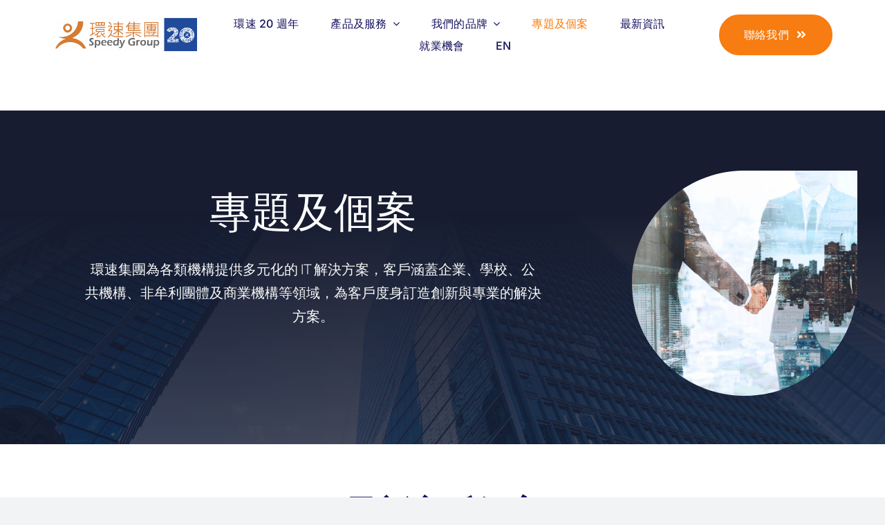

--- FILE ---
content_type: text/html; charset=UTF-8
request_url: https://speedy.com.hk/cases/?term=speedygroupsolutions
body_size: 25570
content:
<!DOCTYPE html>
<html class="avada-html-layout-wide avada-html-header-position-top avada-is-100-percent-template" lang="zh-hant" prefix="og: http://ogp.me/ns# fb: http://ogp.me/ns/fb#">
<head>
	<meta http-equiv="X-UA-Compatible" content="IE=edge" />
	<meta http-equiv="Content-Type" content="text/html; charset=utf-8"/>
	<meta name="viewport" content="width=device-width, initial-scale=1" />
	<title>專題及個案 &#8211; Speedy Group Corp. Limited</title>
<meta name='robots' content='max-image-preview:large' />
<link rel="alternate" hreflang="zh-hant" href="https://speedy.com.hk/cases/" />
<link rel="alternate" hreflang="en" href="https://speedy.com.hk/en/cases/" />
<link rel="alternate" hreflang="x-default" href="https://speedy.com.hk/cases/" />
<!-- Google tag (gtag.js) consent mode dataLayer added by Site Kit -->
<script type="text/javascript" id="google_gtagjs-js-consent-mode-data-layer">
/* <![CDATA[ */
window.dataLayer = window.dataLayer || [];function gtag(){dataLayer.push(arguments);}
gtag('consent', 'default', {"ad_personalization":"denied","ad_storage":"denied","ad_user_data":"denied","analytics_storage":"denied","functionality_storage":"denied","security_storage":"denied","personalization_storage":"denied","region":["AT","BE","BG","CH","CY","CZ","DE","DK","EE","ES","FI","FR","GB","GR","HR","HU","IE","IS","IT","LI","LT","LU","LV","MT","NL","NO","PL","PT","RO","SE","SI","SK"],"wait_for_update":500});
window._googlesitekitConsentCategoryMap = {"statistics":["analytics_storage"],"marketing":["ad_storage","ad_user_data","ad_personalization"],"functional":["functionality_storage","security_storage"],"preferences":["personalization_storage"]};
window._googlesitekitConsents = {"ad_personalization":"denied","ad_storage":"denied","ad_user_data":"denied","analytics_storage":"denied","functionality_storage":"denied","security_storage":"denied","personalization_storage":"denied","region":["AT","BE","BG","CH","CY","CZ","DE","DK","EE","ES","FI","FR","GB","GR","HR","HU","IE","IS","IT","LI","LT","LU","LV","MT","NL","NO","PL","PT","RO","SE","SI","SK"],"wait_for_update":500};
/* ]]> */
</script>
<!-- End Google tag (gtag.js) consent mode dataLayer added by Site Kit -->
<link rel='dns-prefetch' href='//www.googletagmanager.com' />
<link rel="alternate" type="application/rss+xml" title="訂閱《Speedy Group Corp. Limited》&raquo; 資訊提供" href="https://speedy.com.hk/feed/" />
<link rel="alternate" type="application/rss+xml" title="訂閱《Speedy Group Corp. Limited》&raquo; 留言的資訊提供" href="https://speedy.com.hk/comments/feed/" />
		
		
		
				<link rel="alternate" title="oEmbed (JSON)" type="application/json+oembed" href="https://speedy.com.hk/wp-json/oembed/1.0/embed?url=https%3A%2F%2Fspeedy.com.hk%2Fcases%2F" />
<link rel="alternate" title="oEmbed (XML)" type="text/xml+oembed" href="https://speedy.com.hk/wp-json/oembed/1.0/embed?url=https%3A%2F%2Fspeedy.com.hk%2Fcases%2F&#038;format=xml" />
					<meta name="description" content="專題及個案 
環速集團為各類機構提供多元化的 IT 解決方案，客戶涵蓋企業"/>
				
		<meta property="og:locale" content="zh_TW"/>
		<meta property="og:type" content="article"/>
		<meta property="og:site_name" content="Speedy Group Corp. Limited"/>
		<meta property="og:title" content="  專題及個案"/>
				<meta property="og:description" content="專題及個案 
環速集團為各類機構提供多元化的 IT 解決方案，客戶涵蓋企業"/>
				<meta property="og:url" content="https://speedy.com.hk/cases/"/>
													<meta property="article:modified_time" content="2024-10-14T07:58:58+08:00"/>
											<meta property="og:image" content="https://speedy.com.hk/wp-content/themes/Avada/assets/images/logo.png"/>
		<meta property="og:image:width" content=""/>
		<meta property="og:image:height" content=""/>
		<meta property="og:image:type" content=""/>
				<style id='wp-img-auto-sizes-contain-inline-css' type='text/css'>
img:is([sizes=auto i],[sizes^="auto," i]){contain-intrinsic-size:3000px 1500px}
/*# sourceURL=wp-img-auto-sizes-contain-inline-css */
</style>
<style id='wp-emoji-styles-inline-css' type='text/css'>

	img.wp-smiley, img.emoji {
		display: inline !important;
		border: none !important;
		box-shadow: none !important;
		height: 1em !important;
		width: 1em !important;
		margin: 0 0.07em !important;
		vertical-align: -0.1em !important;
		background: none !important;
		padding: 0 !important;
	}
/*# sourceURL=wp-emoji-styles-inline-css */
</style>
<link rel='stylesheet' id='wp-block-library-css' href='https://speedy.com.hk/wp-includes/css/dist/block-library/style.min.css?ver=6.9' type='text/css' media='all' />
<style id='global-styles-inline-css' type='text/css'>
:root{--wp--preset--aspect-ratio--square: 1;--wp--preset--aspect-ratio--4-3: 4/3;--wp--preset--aspect-ratio--3-4: 3/4;--wp--preset--aspect-ratio--3-2: 3/2;--wp--preset--aspect-ratio--2-3: 2/3;--wp--preset--aspect-ratio--16-9: 16/9;--wp--preset--aspect-ratio--9-16: 9/16;--wp--preset--color--black: #000000;--wp--preset--color--cyan-bluish-gray: #abb8c3;--wp--preset--color--white: #ffffff;--wp--preset--color--pale-pink: #f78da7;--wp--preset--color--vivid-red: #cf2e2e;--wp--preset--color--luminous-vivid-orange: #ff6900;--wp--preset--color--luminous-vivid-amber: #fcb900;--wp--preset--color--light-green-cyan: #7bdcb5;--wp--preset--color--vivid-green-cyan: #00d084;--wp--preset--color--pale-cyan-blue: #8ed1fc;--wp--preset--color--vivid-cyan-blue: #0693e3;--wp--preset--color--vivid-purple: #9b51e0;--wp--preset--color--awb-color-1: #ffffff;--wp--preset--color--awb-color-2: #f9f9fb;--wp--preset--color--awb-color-3: #f2f3f5;--wp--preset--color--awb-color-4: #d3d3d3;--wp--preset--color--awb-color-5: #f77c11;--wp--preset--color--awb-color-6: #1f1e5e;--wp--preset--color--awb-color-7: #212326;--wp--preset--color--awb-color-8: #15125e;--wp--preset--gradient--vivid-cyan-blue-to-vivid-purple: linear-gradient(135deg,rgb(6,147,227) 0%,rgb(155,81,224) 100%);--wp--preset--gradient--light-green-cyan-to-vivid-green-cyan: linear-gradient(135deg,rgb(122,220,180) 0%,rgb(0,208,130) 100%);--wp--preset--gradient--luminous-vivid-amber-to-luminous-vivid-orange: linear-gradient(135deg,rgb(252,185,0) 0%,rgb(255,105,0) 100%);--wp--preset--gradient--luminous-vivid-orange-to-vivid-red: linear-gradient(135deg,rgb(255,105,0) 0%,rgb(207,46,46) 100%);--wp--preset--gradient--very-light-gray-to-cyan-bluish-gray: linear-gradient(135deg,rgb(238,238,238) 0%,rgb(169,184,195) 100%);--wp--preset--gradient--cool-to-warm-spectrum: linear-gradient(135deg,rgb(74,234,220) 0%,rgb(151,120,209) 20%,rgb(207,42,186) 40%,rgb(238,44,130) 60%,rgb(251,105,98) 80%,rgb(254,248,76) 100%);--wp--preset--gradient--blush-light-purple: linear-gradient(135deg,rgb(255,206,236) 0%,rgb(152,150,240) 100%);--wp--preset--gradient--blush-bordeaux: linear-gradient(135deg,rgb(254,205,165) 0%,rgb(254,45,45) 50%,rgb(107,0,62) 100%);--wp--preset--gradient--luminous-dusk: linear-gradient(135deg,rgb(255,203,112) 0%,rgb(199,81,192) 50%,rgb(65,88,208) 100%);--wp--preset--gradient--pale-ocean: linear-gradient(135deg,rgb(255,245,203) 0%,rgb(182,227,212) 50%,rgb(51,167,181) 100%);--wp--preset--gradient--electric-grass: linear-gradient(135deg,rgb(202,248,128) 0%,rgb(113,206,126) 100%);--wp--preset--gradient--midnight: linear-gradient(135deg,rgb(2,3,129) 0%,rgb(40,116,252) 100%);--wp--preset--font-size--small: 12px;--wp--preset--font-size--medium: 20px;--wp--preset--font-size--large: 24px;--wp--preset--font-size--x-large: 42px;--wp--preset--font-size--normal: 16px;--wp--preset--font-size--xlarge: 32px;--wp--preset--font-size--huge: 48px;--wp--preset--spacing--20: 0.44rem;--wp--preset--spacing--30: 0.67rem;--wp--preset--spacing--40: 1rem;--wp--preset--spacing--50: 1.5rem;--wp--preset--spacing--60: 2.25rem;--wp--preset--spacing--70: 3.38rem;--wp--preset--spacing--80: 5.06rem;--wp--preset--shadow--natural: 6px 6px 9px rgba(0, 0, 0, 0.2);--wp--preset--shadow--deep: 12px 12px 50px rgba(0, 0, 0, 0.4);--wp--preset--shadow--sharp: 6px 6px 0px rgba(0, 0, 0, 0.2);--wp--preset--shadow--outlined: 6px 6px 0px -3px rgb(255, 255, 255), 6px 6px rgb(0, 0, 0);--wp--preset--shadow--crisp: 6px 6px 0px rgb(0, 0, 0);}:where(.is-layout-flex){gap: 0.5em;}:where(.is-layout-grid){gap: 0.5em;}body .is-layout-flex{display: flex;}.is-layout-flex{flex-wrap: wrap;align-items: center;}.is-layout-flex > :is(*, div){margin: 0;}body .is-layout-grid{display: grid;}.is-layout-grid > :is(*, div){margin: 0;}:where(.wp-block-columns.is-layout-flex){gap: 2em;}:where(.wp-block-columns.is-layout-grid){gap: 2em;}:where(.wp-block-post-template.is-layout-flex){gap: 1.25em;}:where(.wp-block-post-template.is-layout-grid){gap: 1.25em;}.has-black-color{color: var(--wp--preset--color--black) !important;}.has-cyan-bluish-gray-color{color: var(--wp--preset--color--cyan-bluish-gray) !important;}.has-white-color{color: var(--wp--preset--color--white) !important;}.has-pale-pink-color{color: var(--wp--preset--color--pale-pink) !important;}.has-vivid-red-color{color: var(--wp--preset--color--vivid-red) !important;}.has-luminous-vivid-orange-color{color: var(--wp--preset--color--luminous-vivid-orange) !important;}.has-luminous-vivid-amber-color{color: var(--wp--preset--color--luminous-vivid-amber) !important;}.has-light-green-cyan-color{color: var(--wp--preset--color--light-green-cyan) !important;}.has-vivid-green-cyan-color{color: var(--wp--preset--color--vivid-green-cyan) !important;}.has-pale-cyan-blue-color{color: var(--wp--preset--color--pale-cyan-blue) !important;}.has-vivid-cyan-blue-color{color: var(--wp--preset--color--vivid-cyan-blue) !important;}.has-vivid-purple-color{color: var(--wp--preset--color--vivid-purple) !important;}.has-black-background-color{background-color: var(--wp--preset--color--black) !important;}.has-cyan-bluish-gray-background-color{background-color: var(--wp--preset--color--cyan-bluish-gray) !important;}.has-white-background-color{background-color: var(--wp--preset--color--white) !important;}.has-pale-pink-background-color{background-color: var(--wp--preset--color--pale-pink) !important;}.has-vivid-red-background-color{background-color: var(--wp--preset--color--vivid-red) !important;}.has-luminous-vivid-orange-background-color{background-color: var(--wp--preset--color--luminous-vivid-orange) !important;}.has-luminous-vivid-amber-background-color{background-color: var(--wp--preset--color--luminous-vivid-amber) !important;}.has-light-green-cyan-background-color{background-color: var(--wp--preset--color--light-green-cyan) !important;}.has-vivid-green-cyan-background-color{background-color: var(--wp--preset--color--vivid-green-cyan) !important;}.has-pale-cyan-blue-background-color{background-color: var(--wp--preset--color--pale-cyan-blue) !important;}.has-vivid-cyan-blue-background-color{background-color: var(--wp--preset--color--vivid-cyan-blue) !important;}.has-vivid-purple-background-color{background-color: var(--wp--preset--color--vivid-purple) !important;}.has-black-border-color{border-color: var(--wp--preset--color--black) !important;}.has-cyan-bluish-gray-border-color{border-color: var(--wp--preset--color--cyan-bluish-gray) !important;}.has-white-border-color{border-color: var(--wp--preset--color--white) !important;}.has-pale-pink-border-color{border-color: var(--wp--preset--color--pale-pink) !important;}.has-vivid-red-border-color{border-color: var(--wp--preset--color--vivid-red) !important;}.has-luminous-vivid-orange-border-color{border-color: var(--wp--preset--color--luminous-vivid-orange) !important;}.has-luminous-vivid-amber-border-color{border-color: var(--wp--preset--color--luminous-vivid-amber) !important;}.has-light-green-cyan-border-color{border-color: var(--wp--preset--color--light-green-cyan) !important;}.has-vivid-green-cyan-border-color{border-color: var(--wp--preset--color--vivid-green-cyan) !important;}.has-pale-cyan-blue-border-color{border-color: var(--wp--preset--color--pale-cyan-blue) !important;}.has-vivid-cyan-blue-border-color{border-color: var(--wp--preset--color--vivid-cyan-blue) !important;}.has-vivid-purple-border-color{border-color: var(--wp--preset--color--vivid-purple) !important;}.has-vivid-cyan-blue-to-vivid-purple-gradient-background{background: var(--wp--preset--gradient--vivid-cyan-blue-to-vivid-purple) !important;}.has-light-green-cyan-to-vivid-green-cyan-gradient-background{background: var(--wp--preset--gradient--light-green-cyan-to-vivid-green-cyan) !important;}.has-luminous-vivid-amber-to-luminous-vivid-orange-gradient-background{background: var(--wp--preset--gradient--luminous-vivid-amber-to-luminous-vivid-orange) !important;}.has-luminous-vivid-orange-to-vivid-red-gradient-background{background: var(--wp--preset--gradient--luminous-vivid-orange-to-vivid-red) !important;}.has-very-light-gray-to-cyan-bluish-gray-gradient-background{background: var(--wp--preset--gradient--very-light-gray-to-cyan-bluish-gray) !important;}.has-cool-to-warm-spectrum-gradient-background{background: var(--wp--preset--gradient--cool-to-warm-spectrum) !important;}.has-blush-light-purple-gradient-background{background: var(--wp--preset--gradient--blush-light-purple) !important;}.has-blush-bordeaux-gradient-background{background: var(--wp--preset--gradient--blush-bordeaux) !important;}.has-luminous-dusk-gradient-background{background: var(--wp--preset--gradient--luminous-dusk) !important;}.has-pale-ocean-gradient-background{background: var(--wp--preset--gradient--pale-ocean) !important;}.has-electric-grass-gradient-background{background: var(--wp--preset--gradient--electric-grass) !important;}.has-midnight-gradient-background{background: var(--wp--preset--gradient--midnight) !important;}.has-small-font-size{font-size: var(--wp--preset--font-size--small) !important;}.has-medium-font-size{font-size: var(--wp--preset--font-size--medium) !important;}.has-large-font-size{font-size: var(--wp--preset--font-size--large) !important;}.has-x-large-font-size{font-size: var(--wp--preset--font-size--x-large) !important;}
/*# sourceURL=global-styles-inline-css */
</style>

<style id='classic-theme-styles-inline-css' type='text/css'>
/*! This file is auto-generated */
.wp-block-button__link{color:#fff;background-color:#32373c;border-radius:9999px;box-shadow:none;text-decoration:none;padding:calc(.667em + 2px) calc(1.333em + 2px);font-size:1.125em}.wp-block-file__button{background:#32373c;color:#fff;text-decoration:none}
/*# sourceURL=/wp-includes/css/classic-themes.min.css */
</style>
<link rel='stylesheet' id='wpml-legacy-horizontal-list-0-css' href='https://speedy.com.hk/wp-content/plugins/sitepress-multilingual-cms/templates/language-switchers/legacy-list-horizontal/style.min.css?ver=1' type='text/css' media='all' />
<link rel='stylesheet' id='wpml-menu-item-0-css' href='https://speedy.com.hk/wp-content/plugins/sitepress-multilingual-cms/templates/language-switchers/menu-item/style.min.css?ver=1' type='text/css' media='all' />
<link rel='stylesheet' id='fusion-dynamic-css-css' href='https://speedy.com.hk/wp-content/uploads/fusion-styles/6289e4d8c360ea05a18fe45f85cdf83e.min.css?ver=3.14.2' type='text/css' media='all' />
<script type="text/javascript" id="wpml-cookie-js-extra">
/* <![CDATA[ */
var wpml_cookies = {"wp-wpml_current_language":{"value":"zh-hant","expires":1,"path":"/"}};
var wpml_cookies = {"wp-wpml_current_language":{"value":"zh-hant","expires":1,"path":"/"}};
//# sourceURL=wpml-cookie-js-extra
/* ]]> */
</script>
<script type="text/javascript" src="https://speedy.com.hk/wp-content/plugins/sitepress-multilingual-cms/res/js/cookies/language-cookie.js?ver=486900" id="wpml-cookie-js" defer="defer" data-wp-strategy="defer"></script>
<script type="text/javascript" src="https://speedy.com.hk/wp-includes/js/jquery/jquery.min.js?ver=3.7.1" id="jquery-core-js"></script>
<script type="text/javascript" src="https://speedy.com.hk/wp-includes/js/jquery/jquery-migrate.min.js?ver=3.4.1" id="jquery-migrate-js"></script>

<!-- Google tag (gtag.js) snippet added by Site Kit -->
<!-- Google Analytics snippet added by Site Kit -->
<script type="text/javascript" src="https://www.googletagmanager.com/gtag/js?id=G-5V6GEDL2TR" id="google_gtagjs-js" async></script>
<script type="text/javascript" id="google_gtagjs-js-after">
/* <![CDATA[ */
window.dataLayer = window.dataLayer || [];function gtag(){dataLayer.push(arguments);}
gtag("set","linker",{"domains":["speedy.com.hk"]});
gtag("js", new Date());
gtag("set", "developer_id.dZTNiMT", true);
gtag("config", "G-5V6GEDL2TR");
//# sourceURL=google_gtagjs-js-after
/* ]]> */
</script>
<link rel="https://api.w.org/" href="https://speedy.com.hk/wp-json/" /><link rel="alternate" title="JSON" type="application/json" href="https://speedy.com.hk/wp-json/wp/v2/pages/4466" /><link rel="EditURI" type="application/rsd+xml" title="RSD" href="https://speedy.com.hk/xmlrpc.php?rsd" />
<meta name="generator" content="WordPress 6.9" />
<link rel="canonical" href="https://speedy.com.hk/cases/" />
<link rel='shortlink' href='https://speedy.com.hk/?p=4466' />
<meta name="generator" content="WPML ver:4.8.6 stt:61,1;" />
<meta name="generator" content="Site Kit by Google 1.170.0" /><link rel="preload" href="https://speedy.com.hk/wp-content/themes/Avada/includes/lib/assets/fonts/icomoon/awb-icons.woff" as="font" type="font/woff" crossorigin><link rel="preload" href="//speedy.com.hk/wp-content/themes/Avada/includes/lib/assets/fonts/fontawesome/webfonts/fa-brands-400.woff2" as="font" type="font/woff2" crossorigin><link rel="preload" href="//speedy.com.hk/wp-content/themes/Avada/includes/lib/assets/fonts/fontawesome/webfonts/fa-regular-400.woff2" as="font" type="font/woff2" crossorigin><link rel="preload" href="//speedy.com.hk/wp-content/themes/Avada/includes/lib/assets/fonts/fontawesome/webfonts/fa-solid-900.woff2" as="font" type="font/woff2" crossorigin><link rel="preload" href="http://speedy.com.hk/wp-content/uploads/fusion-icons/accountant-pro-icon-set-3/fonts/Accountant-Pro.ttf?ym7fev" as="font" type="font/ttf" crossorigin><link rel="preload" href="http://speedy.com.hk/wp-content/uploads/fusion-icons/Basic-v1.0/fonts/Basic.ttf?japchj" as="font" type="font/ttf" crossorigin><link rel="preload" href="http://speedy.com.hk/wp-content/uploads/fusion-icons/digital-agency-icon-set-1/fonts/digital.ttf?exhcqw" as="font" type="font/ttf" crossorigin><link rel="preload" href="http://speedy.com.hk/wp-content/uploads/fusion-icons/cannabis-v1.0/fonts/cannabis.ttf?9rj2nk" as="font" type="font/ttf" crossorigin><link rel="preload" href="http://speedy.com.hk/wp-content/uploads/fusion-icons/user-interface-v1.0-1/fonts/user-interface.ttf?55z8ir" as="font" type="font/ttf" crossorigin><link rel="preload" href="http://speedy.com.hk/wp-content/uploads/fusion-icons/marketing-bold-icon-set-1-1/fonts/Marketing-Bold.ttf?x1m7hf" as="font" type="font/ttf" crossorigin><link rel="preload" href="http://speedy.com.hk/wp-content/uploads/fusion-icons/accountant-pro-icon-set-2/fonts/Accountant-Pro.ttf?ym7fev" as="font" type="font/ttf" crossorigin><link rel="preload" href="http://speedy.com.hk/wp-content/uploads/fusion-icons/marketing-bold-icon-set-1/fonts/Marketing-Bold.ttf?x1m7hf" as="font" type="font/ttf" crossorigin><link rel="preload" href="http://speedy.com.hk/wp-content/uploads/fusion-icons/wedding-v1.0/fonts/wedding.ttf?ux0lvw" as="font" type="font/ttf" crossorigin><link rel="preload" href="http://speedy.com.hk/wp-content/uploads/fusion-icons/accountant-pro-icon-set-1-1/fonts/Accountant-Pro.ttf?ym7fev" as="font" type="font/ttf" crossorigin><link rel="preload" href="http://speedy.com.hk/wp-content/uploads/fusion-icons/accountant-pro-icon-set-1/fonts/Accountant-Pro.ttf?ym7fev" as="font" type="font/ttf" crossorigin><link rel="preload" href="http://speedy.com.hk/wp-content/uploads/fusion-icons/crypto-v1.0/fonts/crypto.ttf?7lgamm" as="font" type="font/ttf" crossorigin><link rel="preload" href="http://speedy.com.hk/wp-content/uploads/fusion-icons/accountant-pro-icon-set/fonts/Accountant-Pro.ttf?ym7fev" as="font" type="font/ttf" crossorigin><link rel="preload" href="http://speedy.com.hk/wp-content/uploads/fusion-icons/digital-agency-icon-set/fonts/digital.ttf?exhcqw" as="font" type="font/ttf" crossorigin><link rel="preload" href="http://speedy.com.hk/wp-content/uploads/fusion-icons/marketing-bold-icon-set/fonts/Marketing-Bold.ttf?x1m7hf" as="font" type="font/ttf" crossorigin><link rel="preload" href="http://speedy.com.hk/wp-content/uploads/fusion-icons/business-v1.0/fonts/business.ttf?rva0v6" as="font" type="font/ttf" crossorigin><link rel="preload" href="http://speedy.com.hk/wp-content/uploads/fusion-icons/builder-icon-set/fonts/builder.ttf?phssmw" as="font" type="font/ttf" crossorigin><link rel="preload" href="http://speedy.com.hk/wp-content/uploads/fusion-icons/Ecommerce-Square-v1.0/fonts/Ecommerce-Square.ttf?k866nb" as="font" type="font/ttf" crossorigin><link rel="preload" href="http://speedy.com.hk/wp-content/uploads/fusion-icons/Education-v1.0-1/fonts/Education.ttf?98rg2q" as="font" type="font/ttf" crossorigin><link rel="preload" href="http://speedy.com.hk/wp-content/uploads/fusion-icons/user-interface-v1.0/fonts/user-interface.ttf?55z8ir" as="font" type="font/ttf" crossorigin><link rel="preload" href="http://speedy.com.hk/wp-content/uploads/fusion-icons/Business-v3.8/fonts/Business.ttf?7xn2d4" as="font" type="font/ttf" crossorigin><style type="text/css" id="css-fb-visibility">@media screen and (max-width: 640px){.fusion-no-small-visibility{display:none !important;}body .sm-text-align-center{text-align:center !important;}body .sm-text-align-left{text-align:left !important;}body .sm-text-align-right{text-align:right !important;}body .sm-text-align-justify{text-align:justify !important;}body .sm-flex-align-center{justify-content:center !important;}body .sm-flex-align-flex-start{justify-content:flex-start !important;}body .sm-flex-align-flex-end{justify-content:flex-end !important;}body .sm-mx-auto{margin-left:auto !important;margin-right:auto !important;}body .sm-ml-auto{margin-left:auto !important;}body .sm-mr-auto{margin-right:auto !important;}body .fusion-absolute-position-small{position:absolute;width:100%;}.awb-sticky.awb-sticky-small{ position: sticky; top: var(--awb-sticky-offset,0); }}@media screen and (min-width: 641px) and (max-width: 1024px){.fusion-no-medium-visibility{display:none !important;}body .md-text-align-center{text-align:center !important;}body .md-text-align-left{text-align:left !important;}body .md-text-align-right{text-align:right !important;}body .md-text-align-justify{text-align:justify !important;}body .md-flex-align-center{justify-content:center !important;}body .md-flex-align-flex-start{justify-content:flex-start !important;}body .md-flex-align-flex-end{justify-content:flex-end !important;}body .md-mx-auto{margin-left:auto !important;margin-right:auto !important;}body .md-ml-auto{margin-left:auto !important;}body .md-mr-auto{margin-right:auto !important;}body .fusion-absolute-position-medium{position:absolute;width:100%;}.awb-sticky.awb-sticky-medium{ position: sticky; top: var(--awb-sticky-offset,0); }}@media screen and (min-width: 1025px){.fusion-no-large-visibility{display:none !important;}body .lg-text-align-center{text-align:center !important;}body .lg-text-align-left{text-align:left !important;}body .lg-text-align-right{text-align:right !important;}body .lg-text-align-justify{text-align:justify !important;}body .lg-flex-align-center{justify-content:center !important;}body .lg-flex-align-flex-start{justify-content:flex-start !important;}body .lg-flex-align-flex-end{justify-content:flex-end !important;}body .lg-mx-auto{margin-left:auto !important;margin-right:auto !important;}body .lg-ml-auto{margin-left:auto !important;}body .lg-mr-auto{margin-right:auto !important;}body .fusion-absolute-position-large{position:absolute;width:100%;}.awb-sticky.awb-sticky-large{ position: sticky; top: var(--awb-sticky-offset,0); }}</style><meta name="google-site-verification" content="8WeaUsICA6uLGxyb0OOKPtd8973TvZofJCDmDIszW1M">
<!-- Google Tag Manager snippet added by Site Kit -->
<script type="text/javascript">
/* <![CDATA[ */

			( function( w, d, s, l, i ) {
				w[l] = w[l] || [];
				w[l].push( {'gtm.start': new Date().getTime(), event: 'gtm.js'} );
				var f = d.getElementsByTagName( s )[0],
					j = d.createElement( s ), dl = l != 'dataLayer' ? '&l=' + l : '';
				j.async = true;
				j.src = 'https://www.googletagmanager.com/gtm.js?id=' + i + dl;
				f.parentNode.insertBefore( j, f );
			} )( window, document, 'script', 'dataLayer', 'GTM-KFFB8B67' );
			
/* ]]> */
</script>

<!-- End Google Tag Manager snippet added by Site Kit -->
<link rel="icon" href="https://speedy.com.hk/wp-content/uploads/2025/04/cropped-hosting-speed-favicon_orange-1-32x32.png" sizes="32x32" />
<link rel="icon" href="https://speedy.com.hk/wp-content/uploads/2025/04/cropped-hosting-speed-favicon_orange-1-192x192.png" sizes="192x192" />
<link rel="apple-touch-icon" href="https://speedy.com.hk/wp-content/uploads/2025/04/cropped-hosting-speed-favicon_orange-1-180x180.png" />
<meta name="msapplication-TileImage" content="https://speedy.com.hk/wp-content/uploads/2025/04/cropped-hosting-speed-favicon_orange-1-270x270.png" />
		<script type="text/javascript">
			var doc = document.documentElement;
			doc.setAttribute( 'data-useragent', navigator.userAgent );
		</script>
		
	</head>

<body class="wp-singular page-template page-template-100-width page-template-100-width-php page page-id-4466 wp-theme-Avada awb-no-sidebars fusion-image-hovers fusion-pagination-sizing fusion-button_type-flat fusion-button_span-no fusion-button_gradient-linear avada-image-rollover-circle-yes avada-image-rollover-yes avada-image-rollover-direction-left fusion-body ltr fusion-sticky-header no-tablet-sticky-header no-mobile-sticky-header no-mobile-slidingbar no-mobile-totop avada-has-rev-slider-styles fusion-disable-outline fusion-sub-menu-fade mobile-logo-pos-left layout-wide-mode avada-has-boxed-modal-shadow-none layout-scroll-offset-full avada-has-zero-margin-offset-top fusion-top-header menu-text-align-center mobile-menu-design-classic fusion-show-pagination-text fusion-header-layout-v3 avada-responsive avada-footer-fx-none avada-menu-highlight-style-bar fusion-search-form-clean fusion-main-menu-search-overlay fusion-avatar-circle avada-dropdown-styles avada-blog-layout-large avada-blog-archive-layout-large avada-header-shadow-no avada-menu-icon-position-left avada-has-megamenu-shadow avada-has-mobile-menu-search avada-has-main-nav-search-icon avada-has-breadcrumb-mobile-hidden avada-has-titlebar-hide avada-header-border-color-full-transparent avada-has-pagination-width_height avada-flyout-menu-direction-fade avada-ec-views-v1" data-awb-post-id="4466">
			<!-- Google Tag Manager (noscript) snippet added by Site Kit -->
		<noscript>
			<iframe src="https://www.googletagmanager.com/ns.html?id=GTM-KFFB8B67" height="0" width="0" style="display:none;visibility:hidden"></iframe>
		</noscript>
		<!-- End Google Tag Manager (noscript) snippet added by Site Kit -->
			<a class="skip-link screen-reader-text" href="#content">Skip to content</a>

	<div id="boxed-wrapper">
		
		<div id="wrapper" class="fusion-wrapper">
			<div id="home" style="position:relative;top:-1px;"></div>
												<div class="fusion-tb-header"><div class="fusion-fullwidth fullwidth-box fusion-builder-row-1 fusion-flex-container has-pattern-background has-mask-background hundred-percent-fullwidth non-hundred-percent-height-scrolling fusion-custom-z-index" style="--awb-border-radius-top-left:0px;--awb-border-radius-top-right:0px;--awb-border-radius-bottom-right:0px;--awb-border-radius-bottom-left:0px;--awb-z-index:9999;--awb-padding-right:37px;--awb-padding-left:80px;--awb-padding-right-medium:30px;--awb-padding-left-medium:30px;--awb-padding-right-small:20px;--awb-padding-left-small:20px;--awb-min-height:100px;--awb-flex-wrap:wrap;" ><div class="fusion-builder-row fusion-row fusion-flex-align-items-center fusion-flex-content-wrap" style="width:calc( 100% + 0px ) !important;max-width:calc( 100% + 0px ) !important;margin-left: calc(-0px / 2 );margin-right: calc(-0px / 2 );"><div class="fusion-layout-column fusion_builder_column fusion-builder-column-0 fusion-flex-column" style="--awb-bg-size:cover;--awb-width-large:20%;--awb-margin-top-large:0px;--awb-spacing-right-large:0px;--awb-margin-bottom-large:0px;--awb-spacing-left-large:0px;--awb-width-medium:50%;--awb-order-medium:0;--awb-spacing-right-medium:0px;--awb-spacing-left-medium:0px;--awb-width-small:50%;--awb-order-small:0;--awb-spacing-right-small:0px;--awb-spacing-left-small:0px;"><div class="fusion-column-wrapper fusion-column-has-shadow fusion-flex-justify-content-flex-start fusion-content-layout-column"><div class="fusion-image-element " style="--awb-max-width:205px;--awb-caption-title-font-family:var(--h2_typography-font-family);--awb-caption-title-font-weight:var(--h2_typography-font-weight);--awb-caption-title-font-style:var(--h2_typography-font-style);--awb-caption-title-size:var(--h2_typography-font-size);--awb-caption-title-transform:var(--h2_typography-text-transform);--awb-caption-title-line-height:var(--h2_typography-line-height);--awb-caption-title-letter-spacing:var(--h2_typography-letter-spacing);"><span class=" fusion-imageframe imageframe-none imageframe-1 hover-type-none"><a class="fusion-no-lightbox" href="https://speedy.com.hk/" target="_self" aria-label="20 years_V3-01"><img decoding="async" width="300" height="69" src="https://speedy.com.hk/wp-content/uploads/2024/09/20-years_V3-01-300x69.png" alt class="img-responsive wp-image-5174" srcset="https://speedy.com.hk/wp-content/uploads/2024/09/20-years_V3-01-200x46.png 200w, https://speedy.com.hk/wp-content/uploads/2024/09/20-years_V3-01-400x92.png 400w, https://speedy.com.hk/wp-content/uploads/2024/09/20-years_V3-01-600x138.png 600w, https://speedy.com.hk/wp-content/uploads/2024/09/20-years_V3-01-800x184.png 800w, https://speedy.com.hk/wp-content/uploads/2024/09/20-years_V3-01-1200x276.png 1200w" sizes="(max-width: 640px) 100vw, (max-width: 1919px) 400px,(min-width: 1920px) 20.00vw" /></a></span></div></div></div><div class="fusion-layout-column fusion_builder_column fusion-builder-column-1 fusion_builder_column_3_5 3_5 fusion-flex-column fusion-no-small-visibility fusion-no-medium-visibility" style="--awb-bg-size:cover;--awb-width-large:60%;--awb-margin-top-large:0px;--awb-spacing-right-large:0px;--awb-margin-bottom-large:0px;--awb-spacing-left-large:0px;--awb-width-medium:60%;--awb-order-medium:0;--awb-spacing-right-medium:0px;--awb-spacing-left-medium:0px;--awb-width-small:100%;--awb-order-small:0;--awb-spacing-right-small:0px;--awb-spacing-left-small:0px;"><div class="fusion-column-wrapper fusion-column-has-shadow fusion-flex-justify-content-flex-start fusion-content-layout-column"><nav class="awb-menu awb-menu_row awb-menu_em-hover mobile-mode-collapse-to-button awb-menu_icons-left awb-menu_dc-yes mobile-trigger-fullwidth-off awb-menu_mobile-toggle awb-menu_indent-left mobile-size-full-absolute loading mega-menu-loading awb-menu_desktop awb-menu_dropdown awb-menu_expand-right awb-menu_transition-fade fusion-no-small-visibility fusion-no-medium-visibility" style="--awb-font-size:var(--awb-typography3-font-size);--awb-line-height:var(--awb-typography3-line-height);--awb-text-transform:var(--awb-typography3-text-transform);--awb-gap:46px;--awb-align-items:center;--awb-justify-content:center;--awb-color:var(--awb-color8);--awb-letter-spacing:var(--awb-typography3-letter-spacing);--awb-active-color:var(--awb-color5);--awb-submenu-color:var(--awb-color1);--awb-submenu-bg:var(--awb-color6);--awb-submenu-sep-color:hsla(var(--awb-color1-h),var(--awb-color1-s),var(--awb-color1-l),calc(var(--awb-color1-a) - 90%));--awb-submenu-items-padding-top:14px;--awb-submenu-items-padding-right:34px;--awb-submenu-items-padding-bottom:14px;--awb-submenu-items-padding-left:34px;--awb-submenu-border-radius-bottom-left:20px;--awb-submenu-active-bg:var(--awb-color5);--awb-submenu-active-color:var(--awb-color1);--awb-submenu-space:20px;--awb-submenu-font-size:16px;--awb-submenu-text-transform:var(--awb-typography4-text-transform);--awb-submenu-line-height:var(--awb-typography4-line-height);--awb-submenu-letter-spacing:var(--awb-typography4-letter-spacing);--awb-submenu-max-width:245px;--awb-icons-hover-color:var(--awb-color5);--awb-main-justify-content:flex-start;--awb-mobile-justify:flex-start;--awb-mobile-caret-left:auto;--awb-mobile-caret-right:0;--awb-box-shadow:0px 0px 30px 5px hsla(var(--awb-color8-h),var(--awb-color8-s),var(--awb-color8-l),calc(var(--awb-color8-a) - 80%));;--awb-fusion-font-family-typography:var(--awb-typography3-font-family);--awb-fusion-font-weight-typography:var(--awb-typography3-font-weight);--awb-fusion-font-style-typography:var(--awb-typography3-font-style);--awb-fusion-font-family-submenu-typography:&quot;Inter&quot;;--awb-fusion-font-style-submenu-typography:normal;--awb-fusion-font-weight-submenu-typography:400;--awb-fusion-font-family-mobile-typography:inherit;--awb-fusion-font-style-mobile-typography:normal;--awb-fusion-font-weight-mobile-typography:400;" aria-label="Business Main Menu" data-breakpoint="1024" data-count="0" data-transition-type="left" data-transition-time="300" data-expand="right"><button type="button" class="awb-menu__m-toggle awb-menu__m-toggle_no-text" aria-expanded="false" aria-controls="menu-business-main-menu"><span class="awb-menu__m-toggle-inner"><span class="collapsed-nav-text"><span class="screen-reader-text">Toggle Navigation</span></span><span class="awb-menu__m-collapse-icon awb-menu__m-collapse-icon_no-text"><span class="awb-menu__m-collapse-icon-open awb-menu__m-collapse-icon-open_no-text fa-bars fas"></span><span class="awb-menu__m-collapse-icon-close awb-menu__m-collapse-icon-close_no-text fa-times fas"></span></span></span></button><ul id="menu-business-main-menu" class="fusion-menu awb-menu__main-ul awb-menu__main-ul_row"><li  id="menu-item-5325"  class="menu-item menu-item-type-post_type menu-item-object-post menu-item-5325 awb-menu__li awb-menu__main-li awb-menu__main-li_regular"  data-item-id="5325"><span class="awb-menu__main-background-default awb-menu__main-background-default_left"></span><span class="awb-menu__main-background-active awb-menu__main-background-active_left"></span><a  href="https://speedy.com.hk/20th/" class="awb-menu__main-a awb-menu__main-a_regular"><span class="menu-text">環速 20 週年</span></a></li><li  id="menu-item-27"  class="menu-item menu-item-type-custom menu-item-object-custom menu-item-home menu-item-has-children menu-item-27 awb-menu__li awb-menu__main-li awb-menu__main-li_regular"  data-item-id="27"><span class="awb-menu__main-background-default awb-menu__main-background-default_left"></span><span class="awb-menu__main-background-active awb-menu__main-background-active_left"></span><a  href="https://speedy.com.hk" class="awb-menu__main-a awb-menu__main-a_regular"><span class="menu-text">產品及服務</span><span class="awb-menu__open-nav-submenu-hover"></span></a><button type="button" aria-label="Open submenu of 產品及服務" aria-expanded="false" class="awb-menu__open-nav-submenu_mobile awb-menu__open-nav-submenu_main awb-menu__megamenu_no_children"></button><div class="awb-menu__mega-wrap" id="awb-mega-menu-3486" data-width="site_width" style="--awb-megamenu-width:var(--site_width)"><div class="fusion-fullwidth fullwidth-box fusion-builder-row-1-1 fusion-flex-container has-pattern-background has-mask-background nonhundred-percent-fullwidth non-hundred-percent-height-scrolling" style="--awb-border-radius-top-left:10px;--awb-border-radius-top-right:10px;--awb-border-radius-bottom-right:10px;--awb-border-radius-bottom-left:10px;--awb-overflow:hidden;--awb-padding-right:0px;--awb-padding-left:0px;--awb-margin-top:40px;--awb-background-color:#ffffff;--awb-flex-wrap:wrap;--awb-box-shadow:3px 3px 28px 4px rgba(11,28,55,0.1);" ><div class="fusion-builder-row fusion-row fusion-flex-align-items-flex-start fusion-flex-content-wrap" style="max-width:calc( 1200px + 0px );margin-left: calc(-0px / 2 );margin-right: calc(-0px / 2 );"><div class="fusion-layout-column fusion_builder_column fusion-builder-column-2 fusion-flex-column fusion-flex-align-self-stretch" style="--awb-padding-top:40px;--awb-padding-right:40px;--awb-padding-bottom:30px;--awb-padding-left:40px;--awb-overflow:hidden;--awb-bg-color:#244477;--awb-bg-color-hover:#244477;--awb-bg-size:cover;--awb-border-radius:10px 0px 0px 10px;--awb-width-large:35%;--awb-flex-grow:0;--awb-flex-shrink:0;--awb-margin-top-large:0px;--awb-spacing-right-large:0px;--awb-margin-bottom-large:0px;--awb-spacing-left-large:0px;--awb-width-medium:35%;--awb-order-medium:0;--awb-flex-grow-medium:0;--awb-flex-shrink-medium:0;--awb-spacing-right-medium:0px;--awb-spacing-left-medium:0px;--awb-width-small:100%;--awb-order-small:0;--awb-flex-grow-small:0;--awb-flex-shrink-small:0;--awb-spacing-right-small:0px;--awb-spacing-left-small:0px;"><div class="fusion-column-wrapper fusion-column-has-shadow fusion-flex-justify-content-flex-start fusion-content-layout-column"><div class="fusion-title title fusion-title-1 fusion-sep-none fusion-title-text fusion-title-size-six" style="--awb-text-color:#ffffff;--awb-font-size:18px;"><h6 class="fusion-title-heading title-heading-left" style="font-family:&quot;Lato&quot;;font-style:normal;font-weight:400;margin:0;letter-spacing:1px;text-transform:uppercase;font-size:1em;line-height:var(--awb-typography1-line-height);">主要服務範疇</h6></div><div class="fusion-separator fusion-full-width-sep" style="align-self: center;margin-left: auto;margin-right: auto;width:100%;"><div class="fusion-separator-border sep-single sep-solid" style="--awb-height:20px;--awb-amount:20px;--awb-sep-color:rgba(239,163,93,0.4);border-color:rgba(239,163,93,0.4);border-top-width:1px;"></div></div><div class="fusion-content-boxes content-boxes columns row fusion-columns-1 fusion-columns-total-0 fusion-content-boxes-1 content-boxes-icon-on-side content-left" style="--awb-body-color:rgba(11,28,55,0.5);--awb-title-color:#244477;--awb-iconcolor:#ffffff;--awb-item-margin-top:10px;--awb-item-margin-bottom:0px;--awb-margin-top:20px;--awb-margin-bottom:0px;--awb-hover-accent-color:#efa35c;--awb-circle-hover-accent-color:transparent;" data-animationOffset="top-into-view"><div class="fusion-clearfix"></div></div><div class="fusion-builder-row fusion-builder-row-inner fusion-row fusion-flex-align-items-flex-start fusion-flex-content-wrap" style="width:calc( 100% + 0px ) !important;max-width:calc( 100% + 0px ) !important;margin-left: calc(-0px / 2 );margin-right: calc(-0px / 2 );"><div class="fusion-layout-column fusion_builder_column_inner fusion-builder-nested-column-0 fusion_builder_column_inner_1_6 1_6 fusion-flex-column" style="--awb-bg-size:cover;--awb-width-large:16.666666666667%;--awb-margin-top-large:0px;--awb-spacing-right-large:0px;--awb-margin-bottom-large:20px;--awb-spacing-left-large:0px;--awb-width-medium:16.666666666667%;--awb-order-medium:0;--awb-spacing-right-medium:0px;--awb-spacing-left-medium:0px;--awb-width-small:100%;--awb-order-small:0;--awb-spacing-right-small:0px;--awb-spacing-left-small:0px;"><div class="fusion-column-wrapper fusion-column-has-shadow fusion-flex-justify-content-flex-start fusion-content-layout-column"><i class="fb-icon-element-1 fb-icon-element fontawesome-icon fa-ambulance fas circle-yes fusion-text-flow" style="--awb-iconcolor:white;--awb-iconcolor-hover:white;--awb-circlecolor-hover:orange;--awb-circlebordercolor-hover:var(--awb-color8);--awb-circlebordersize:0px;--awb-font-size:21.12px;--awb-width:42.24px;--awb-height:42.24px;--awb-line-height:42.24px;--awb-margin-right:12px;"></i></div></div><div class="fusion-layout-column fusion_builder_column_inner fusion-builder-nested-column-1 fusion_builder_column_inner_5_6 5_6 fusion-flex-column" style="--awb-bg-size:cover;--awb-width-large:83.333333333333%;--awb-margin-top-large:0px;--awb-spacing-right-large:0px;--awb-margin-bottom-large:20px;--awb-spacing-left-large:0px;--awb-width-medium:83.333333333333%;--awb-order-medium:0;--awb-spacing-right-medium:0px;--awb-spacing-left-medium:0px;--awb-width-small:100%;--awb-order-small:0;--awb-spacing-right-small:0px;--awb-spacing-left-small:0px;"><div class="fusion-column-wrapper fusion-column-has-shadow fusion-flex-justify-content-center fusion-content-layout-column"><div class="fusion-title title fusion-title-2 fusion-sep-none fusion-title-text fusion-title-size-one" style="--awb-font-size:20px;"><h1 class="fusion-title-heading title-heading-left" style="font-family:&quot;Lato&quot;;font-style:normal;font-weight:700;margin:0;font-size:1em;"><a href="https://speedy.com.hk/it-support/"><span style="color: #ffffff;">資訊科技服務支援</span></a></h1></div></div></div></div><div class="fusion-builder-row fusion-builder-row-inner fusion-row fusion-flex-align-items-flex-start fusion-flex-content-wrap" style="width:calc( 100% + 0px ) !important;max-width:calc( 100% + 0px ) !important;margin-left: calc(-0px / 2 );margin-right: calc(-0px / 2 );"><div class="fusion-layout-column fusion_builder_column_inner fusion-builder-nested-column-2 fusion_builder_column_inner_1_6 1_6 fusion-flex-column" style="--awb-bg-size:cover;--awb-width-large:16.666666666667%;--awb-margin-top-large:0px;--awb-spacing-right-large:0px;--awb-margin-bottom-large:20px;--awb-spacing-left-large:0px;--awb-width-medium:16.666666666667%;--awb-order-medium:0;--awb-spacing-right-medium:0px;--awb-spacing-left-medium:0px;--awb-width-small:100%;--awb-order-small:0;--awb-spacing-right-small:0px;--awb-spacing-left-small:0px;"><div class="fusion-column-wrapper fusion-column-has-shadow fusion-flex-justify-content-flex-start fusion-content-layout-column"><i class="fb-icon-element-2 fb-icon-element fontawesome-icon fa-cloud fas circle-yes fusion-text-flow" style="--awb-iconcolor:white;--awb-iconcolor-hover:white;--awb-circlecolor-hover:orange;--awb-circlebordercolor-hover:var(--awb-color8);--awb-circlebordersize:0px;--awb-font-size:21.12px;--awb-width:42.24px;--awb-height:42.24px;--awb-line-height:42.24px;--awb-margin-right:12px;"></i></div></div><div class="fusion-layout-column fusion_builder_column_inner fusion-builder-nested-column-3 fusion_builder_column_inner_5_6 5_6 fusion-flex-column" style="--awb-bg-size:cover;--awb-width-large:83.333333333333%;--awb-margin-top-large:0px;--awb-spacing-right-large:0px;--awb-margin-bottom-large:20px;--awb-spacing-left-large:0px;--awb-width-medium:83.333333333333%;--awb-order-medium:0;--awb-spacing-right-medium:0px;--awb-spacing-left-medium:0px;--awb-width-small:100%;--awb-order-small:0;--awb-spacing-right-small:0px;--awb-spacing-left-small:0px;"><div class="fusion-column-wrapper fusion-column-has-shadow fusion-flex-justify-content-center fusion-content-layout-column"><div class="fusion-title title fusion-title-3 fusion-sep-none fusion-title-text fusion-title-size-one" style="--awb-font-size:20px;"><h1 class="fusion-title-heading title-heading-left" style="font-family:&quot;Lato&quot;;font-style:normal;font-weight:700;margin:0;font-size:1em;"><a href="https://speedy.com.hk/?page_id=3820" class="awb-custom-text-color awb-custom-text-hover-color" target="_self"><span style="color: #ffffff;">雲端服務及網絡安全</span></a></h1></div></div></div></div><div class="fusion-builder-row fusion-builder-row-inner fusion-row fusion-flex-align-items-flex-start fusion-flex-content-wrap" style="width:calc( 100% + 0px ) !important;max-width:calc( 100% + 0px ) !important;margin-left: calc(-0px / 2 );margin-right: calc(-0px / 2 );"><div class="fusion-layout-column fusion_builder_column_inner fusion-builder-nested-column-4 fusion_builder_column_inner_1_6 1_6 fusion-flex-column" style="--awb-bg-size:cover;--awb-width-large:16.666666666667%;--awb-margin-top-large:0px;--awb-spacing-right-large:0px;--awb-margin-bottom-large:20px;--awb-spacing-left-large:0px;--awb-width-medium:16.666666666667%;--awb-order-medium:0;--awb-spacing-right-medium:0px;--awb-spacing-left-medium:0px;--awb-width-small:100%;--awb-order-small:0;--awb-spacing-right-small:0px;--awb-spacing-left-small:0px;"><div class="fusion-column-wrapper fusion-column-has-shadow fusion-flex-justify-content-flex-start fusion-content-layout-column"><i class="fb-icon-element-3 fb-icon-element fontawesome-icon fa-house-user fas circle-yes fusion-text-flow" style="--awb-iconcolor:white;--awb-iconcolor-hover:white;--awb-circlecolor-hover:orange;--awb-circlebordercolor-hover:var(--awb-color8);--awb-circlebordersize:0px;--awb-font-size:21.12px;--awb-width:42.24px;--awb-height:42.24px;--awb-line-height:42.24px;--awb-margin-right:12px;"></i></div></div><div class="fusion-layout-column fusion_builder_column_inner fusion-builder-nested-column-5 fusion_builder_column_inner_5_6 5_6 fusion-flex-column" style="--awb-bg-size:cover;--awb-width-large:83.333333333333%;--awb-margin-top-large:0px;--awb-spacing-right-large:0px;--awb-margin-bottom-large:20px;--awb-spacing-left-large:0px;--awb-width-medium:83.333333333333%;--awb-order-medium:0;--awb-spacing-right-medium:0px;--awb-spacing-left-medium:0px;--awb-width-small:100%;--awb-order-small:0;--awb-spacing-right-small:0px;--awb-spacing-left-small:0px;"><div class="fusion-column-wrapper fusion-column-has-shadow fusion-flex-justify-content-center fusion-content-layout-column"><div class="fusion-title title fusion-title-4 fusion-sep-none fusion-title-text fusion-title-size-one" style="--awb-font-size:20px;"><h1 class="fusion-title-heading title-heading-left" style="font-family:&quot;Lato&quot;;font-style:normal;font-weight:700;margin:0;font-size:1em;"><a href="https://speedy.com.hk/smartfacilities/" class="awb-custom-text-color awb-custom-text-hover-color" target="_self"><span style="color: #ffffff;">智能設施及資訊科技基建</span></a></h1></div></div></div></div><div class="fusion-builder-row fusion-builder-row-inner fusion-row fusion-flex-align-items-flex-start fusion-flex-content-wrap" style="width:calc( 100% + 0px ) !important;max-width:calc( 100% + 0px ) !important;margin-left: calc(-0px / 2 );margin-right: calc(-0px / 2 );"><div class="fusion-layout-column fusion_builder_column_inner fusion-builder-nested-column-6 fusion_builder_column_inner_1_6 1_6 fusion-flex-column" style="--awb-bg-size:cover;--awb-width-large:16.666666666667%;--awb-margin-top-large:0px;--awb-spacing-right-large:0px;--awb-margin-bottom-large:20px;--awb-spacing-left-large:0px;--awb-width-medium:16.666666666667%;--awb-order-medium:0;--awb-spacing-right-medium:0px;--awb-spacing-left-medium:0px;--awb-width-small:100%;--awb-order-small:0;--awb-spacing-right-small:0px;--awb-spacing-left-small:0px;"><div class="fusion-column-wrapper fusion-column-has-shadow fusion-flex-justify-content-flex-start fusion-content-layout-column"><i class="fb-icon-element-4 fb-icon-element fontawesome-icon fa-user fas circle-yes fusion-text-flow" style="--awb-iconcolor:white;--awb-iconcolor-hover:white;--awb-circlecolor-hover:orange;--awb-circlebordercolor-hover:var(--awb-color8);--awb-circlebordersize:0px;--awb-font-size:21.12px;--awb-width:42.24px;--awb-height:42.24px;--awb-line-height:42.24px;--awb-margin-right:12px;"></i></div></div><div class="fusion-layout-column fusion_builder_column_inner fusion-builder-nested-column-7 fusion_builder_column_inner_5_6 5_6 fusion-flex-column" style="--awb-bg-size:cover;--awb-width-large:83.333333333333%;--awb-margin-top-large:0px;--awb-spacing-right-large:0px;--awb-margin-bottom-large:20px;--awb-spacing-left-large:0px;--awb-width-medium:83.333333333333%;--awb-order-medium:0;--awb-spacing-right-medium:0px;--awb-spacing-left-medium:0px;--awb-width-small:100%;--awb-order-small:0;--awb-spacing-right-small:0px;--awb-spacing-left-small:0px;"><div class="fusion-column-wrapper fusion-column-has-shadow fusion-flex-justify-content-center fusion-content-layout-column"><div class="fusion-title title fusion-title-5 fusion-sep-none fusion-title-text fusion-title-size-one" style="--awb-font-size:20px;"><h1 class="fusion-title-heading title-heading-left" style="font-family:&quot;Lato&quot;;font-style:normal;font-weight:700;margin:0;font-size:1em;"><a href="https://speedy.com.hk/?page_id=3835" class="awb-custom-text-color awb-custom-text-hover-color" target="_self"><span style="color: #ffffff;">資訊科技人力資源解決方案</span></a></h1></div></div></div></div><div class="fusion-text fusion-text-1"></div><div class="fusion-content-boxes content-boxes columns row fusion-columns-1 fusion-columns-total-0 fusion-content-boxes-2 content-boxes-icon-on-side content-left" style="--awb-body-color:rgba(255,255,255,0.5);--awb-title-color:#ffffff;--awb-iconcolor:#ffffff;--awb-item-margin-top:10px;--awb-item-margin-bottom:0px;--awb-margin-top:20px;--awb-margin-bottom:0px;--awb-hover-accent-color:#efa35c;--awb-circle-hover-accent-color:transparent;" data-animationOffset="top-into-view"><div class="fusion-clearfix"></div></div></div></div><div class="fusion-layout-column fusion_builder_column fusion-builder-column-3 fusion-flex-column fusion-flex-align-self-stretch" style="--awb-padding-top:40px;--awb-padding-right:40px;--awb-padding-bottom:40px;--awb-padding-left:40px;--awb-bg-color:hsla(calc(0 + 45),calc(0% + 100%),96%,100%);--awb-bg-color-hover:hsla(calc(0 + 45),calc(0% + 100%),96%,100%);--awb-bg-size:cover;--awb-border-color:#e5e5e5;--awb-border-style:solid;--awb-width-large:35%;--awb-flex-grow:0;--awb-flex-shrink:0;--awb-margin-top-large:0px;--awb-spacing-right-large:0px;--awb-margin-bottom-large:0px;--awb-spacing-left-large:0px;--awb-width-medium:35%;--awb-order-medium:0;--awb-flex-grow-medium:0;--awb-flex-shrink-medium:0;--awb-spacing-right-medium:0px;--awb-spacing-left-medium:0px;--awb-width-small:100%;--awb-order-small:0;--awb-flex-grow-small:0;--awb-flex-shrink-small:0;--awb-spacing-right-small:0px;--awb-spacing-left-small:0px;"><div class="fusion-column-wrapper fusion-column-has-shadow fusion-flex-justify-content-flex-start fusion-content-layout-column"><div class="fusion-title title fusion-title-6 fusion-sep-none fusion-title-text fusion-title-size-six" style="--awb-text-color:#0b1c38;--awb-font-size:18px;"><h6 class="fusion-title-heading title-heading-left" style="font-family:&quot;Lato&quot;;font-style:normal;font-weight:400;margin:0;letter-spacing:1px;text-transform:uppercase;font-size:1em;line-height:var(--awb-typography1-line-height);">重點產品及服務</h6></div><div class="fusion-separator fusion-full-width-sep" style="align-self: center;margin-left: auto;margin-right: auto;width:100%;"><div class="fusion-separator-border sep-single sep-solid" style="--awb-height:20px;--awb-amount:20px;--awb-sep-color:rgba(239,163,93,0.4);border-color:rgba(239,163,93,0.4);border-top-width:1px;"></div></div><nav class="awb-submenu awb-submenu_column awb-submenu_em-click awb-submenu_icons-bottom awb-submenu_dc-yes awb-submenu_transition-fade awb-submenu_v-stacked awb-submenu_cm_toggle" style="--awb-line-height:var(--awb-typography3-line-height);--awb-text-transform:capitalize;--awb-main-justify-content:flex-start;--awb-color:#0b1c38;--awb-active-color:#efa35c;--awb-margin-top:20px;--awb-gap:26px;--awb-font-size:17px;--awb-fusion-font-family-typography:&quot;Lato&quot;;--awb-fusion-font-style-typography:normal;--awb-fusion-font-weight-typography:400;--awb-fusion-font-family-submenu-typography:inherit;--awb-fusion-font-style-submenu-typography:normal;--awb-fusion-font-weight-submenu-typography:400;" aria-label="Menu" data-count="0" data-transition-type="fade" data-transition-time="300" data-breakpoint="0"><ul id="menu-speedy-feature-product" class="fusion-menu awb-submenu__main-ul awb-submenu__main-ul_column"><li  id="menu-item-5516"  class="menu-item menu-item-type-post_type menu-item-object-page menu-item-5516 awb-submenu__li awb-submenu__main-li awb-submenu__main-li_regular"  data-item-id="5516"><span class="awb-submenu__main-background-default awb-submenu__main-background-default_fade"></span><span class="awb-submenu__main-background-active awb-submenu__main-background-active_fade"></span><a  href="https://speedy.com.hk/it-support/" class="awb-submenu__main-a awb-submenu__main-a_regular"><span class="menu-text">一站式資訊科技支援方案</span></a></li><li  id="menu-item-5524"  class="menu-item menu-item-type-post_type menu-item-object-page menu-item-5524 awb-submenu__li awb-submenu__main-li awb-submenu__main-li_regular"  data-item-id="5524"><span class="awb-submenu__main-background-default awb-submenu__main-background-default_fade"></span><span class="awb-submenu__main-background-active awb-submenu__main-background-active_fade"></span><a  href="https://speedy.com.hk/cloudandsecurity/" class="awb-submenu__main-a awb-submenu__main-a_regular"><span class="menu-text">雲端及數據中心</span></a></li><li  id="menu-item-3565"  class="menu-item menu-item-type-post_type menu-item-object-avada_portfolio menu-item-3565 awb-submenu__li awb-submenu__main-li awb-submenu__main-li_regular"  data-item-id="3565"><span class="awb-submenu__main-background-default awb-submenu__main-background-default_fade"></span><span class="awb-submenu__main-background-active awb-submenu__main-background-active_fade"></span><a  href="https://speedy.com.hk/portfolio-items/secuirty/" class="awb-submenu__main-a awb-submenu__main-a_regular"><span class="menu-text">網絡安全事故應變服務</span></a></li><li  id="menu-item-3564"  class="menu-item menu-item-type-post_type menu-item-object-avada_portfolio menu-item-3564 awb-submenu__li awb-submenu__main-li awb-submenu__main-li_regular"  data-item-id="3564"><span class="awb-submenu__main-background-default awb-submenu__main-background-default_fade"></span><span class="awb-submenu__main-background-active awb-submenu__main-background-active_fade"></span><a  href="https://speedy.com.hk/portfolio-items/speedymicrosoft/" class="awb-submenu__main-a awb-submenu__main-a_regular"><span class="menu-text">Speedy Group x Microsoft 365</span></a></li><li  id="menu-item-3563"  class="menu-item menu-item-type-post_type menu-item-object-avada_portfolio menu-item-3563 awb-submenu__li awb-submenu__main-li awb-submenu__main-li_regular"  data-item-id="3563"><span class="awb-submenu__main-background-default awb-submenu__main-background-default_fade"></span><span class="awb-submenu__main-background-active awb-submenu__main-background-active_fade"></span><a  href="https://speedy.com.hk/portfolio-items/smartoffice/" class="awb-submenu__main-a awb-submenu__main-a_regular"><span class="menu-text">智能辦公室解決方案</span></a></li><li  id="menu-item-5432"  class="menu-item menu-item-type-post_type menu-item-object-page menu-item-5432 awb-submenu__li awb-submenu__main-li awb-submenu__main-li_regular"  data-item-id="5432"><span class="awb-submenu__main-background-default awb-submenu__main-background-default_fade"></span><span class="awb-submenu__main-background-active awb-submenu__main-background-active_fade"></span><a  href="https://speedy.com.hk/audiovisual/" class="awb-submenu__main-a awb-submenu__main-a_regular"><span class="menu-text">AV 影音視聽解決方案</span></a></li></ul></nav><div class="fusion-content-boxes content-boxes columns row fusion-columns-1 fusion-columns-total-0 fusion-content-boxes-3 content-boxes-icon-on-side content-left" style="--awb-body-color:rgba(11,28,55,0.5);--awb-title-color:#244477;--awb-iconcolor:#ffffff;--awb-item-margin-top:10px;--awb-item-margin-bottom:0px;--awb-margin-top:20px;--awb-margin-bottom:0px;--awb-hover-accent-color:#efa35c;--awb-circle-hover-accent-color:transparent;" data-animationOffset="top-into-view"><div class="fusion-clearfix"></div></div></div></div><div class="fusion-layout-column fusion_builder_column fusion-builder-column-4 fusion-flex-column fusion-flex-align-self-stretch" style="--awb-padding-top:40px;--awb-padding-right:40px;--awb-padding-bottom:40px;--awb-padding-left:40px;--awb-bg-size:cover;--awb-width-large:30%;--awb-flex-grow:0;--awb-flex-shrink:0;--awb-margin-top-large:0px;--awb-spacing-right-large:0px;--awb-margin-bottom-large:0px;--awb-spacing-left-large:0px;--awb-width-medium:30%;--awb-order-medium:0;--awb-flex-grow-medium:0;--awb-flex-shrink-medium:0;--awb-spacing-right-medium:0px;--awb-spacing-left-medium:0px;--awb-width-small:100%;--awb-order-small:0;--awb-flex-grow-small:0;--awb-flex-shrink-small:0;--awb-spacing-right-small:0px;--awb-spacing-left-small:0px;"><div class="fusion-column-wrapper fusion-column-has-shadow fusion-flex-justify-content-flex-start fusion-content-layout-column"><div class="fusion-title title fusion-title-7 fusion-sep-none fusion-title-text fusion-title-size-six" style="--awb-text-color:#0b1c38;--awb-font-size:18px;"><h6 class="fusion-title-heading title-heading-left" style="font-family:&quot;Lato&quot;;font-style:normal;font-weight:400;margin:0;letter-spacing:1px;text-transform:uppercase;font-size:1em;line-height:var(--awb-typography1-line-height);">行業方案</h6></div><div class="fusion-separator fusion-full-width-sep" style="align-self: center;margin-left: auto;margin-right: auto;width:100%;"><div class="fusion-separator-border sep-single sep-solid" style="--awb-height:20px;--awb-amount:20px;--awb-sep-color:rgba(239,163,93,0.4);border-color:rgba(239,163,93,0.4);border-top-width:1px;"></div></div><nav class="awb-submenu awb-submenu_column awb-submenu_em-hover awb-submenu_icons-left awb-submenu_dc-yes awb-submenu_transition-fade awb-submenu_dropdown awb-submenu_expand-right" style="--awb-line-height:var(--awb-typography3-line-height);--awb-text-transform:capitalize;--awb-main-justify-content:flex-start;--awb-color:#0b1c38;--awb-active-color:#efa35c;--awb-margin-top:20px;--awb-gap:26px;--awb-font-size:17px;--awb-fusion-font-family-typography:&quot;Lato&quot;;--awb-fusion-font-style-typography:normal;--awb-fusion-font-weight-typography:400;--awb-fusion-font-family-submenu-typography:inherit;--awb-fusion-font-style-submenu-typography:normal;--awb-fusion-font-weight-submenu-typography:400;" aria-label="Menu" data-count="1" data-transition-type="fade" data-transition-time="300" data-breakpoint="0"><ul id="menu-speedy-industry" class="fusion-menu awb-submenu__main-ul awb-submenu__main-ul_column"><li  id="menu-item-3752"  class="menu-item menu-item-type-post_type menu-item-object-page menu-item-3752 awb-submenu__li awb-submenu__main-li awb-submenu__main-li_regular"  data-item-id="3752"><span class="awb-submenu__main-background-default awb-submenu__main-background-default_fade"></span><span class="awb-submenu__main-background-active awb-submenu__main-background-active_fade"></span><a  href="https://speedy.com.hk/business/" class="awb-submenu__main-a awb-submenu__main-a_regular"><span class="menu-text">企業</span></a></li><li  id="menu-item-3747"  class="menu-item menu-item-type-post_type menu-item-object-page menu-item-3747 awb-submenu__li awb-submenu__main-li awb-submenu__main-li_regular"  data-item-id="3747"><span class="awb-submenu__main-background-default awb-submenu__main-background-default_fade"></span><span class="awb-submenu__main-background-active awb-submenu__main-background-active_fade"></span><a  href="https://speedy.com.hk/business/" class="awb-submenu__main-a awb-submenu__main-a_regular"><span class="menu-text">中小企</span></a></li><li  id="menu-item-5102"  class="menu-item menu-item-type-post_type menu-item-object-page menu-item-5102 awb-submenu__li awb-submenu__main-li awb-submenu__main-li_regular"  data-item-id="5102"><span class="awb-submenu__main-background-default awb-submenu__main-background-default_fade"></span><span class="awb-submenu__main-background-active awb-submenu__main-background-active_fade"></span><a  href="https://speedy.com.hk/tjobs/" class="awb-submenu__main-a awb-submenu__main-a_regular"><span class="menu-text">公共機構</span></a></li><li  id="menu-item-5105"  class="menu-item menu-item-type-post_type menu-item-object-page menu-item-5105 awb-submenu__li awb-submenu__main-li awb-submenu__main-li_regular"  data-item-id="5105"><span class="awb-submenu__main-background-default awb-submenu__main-background-default_fade"></span><span class="awb-submenu__main-background-active awb-submenu__main-background-active_fade"></span><a  href="https://speedy.com.hk/education/" class="awb-submenu__main-a awb-submenu__main-a_regular"><span class="menu-text">教育</span></a></li><li  id="menu-item-5104"  class="menu-item menu-item-type-post_type menu-item-object-page menu-item-5104 awb-submenu__li awb-submenu__main-li awb-submenu__main-li_regular"  data-item-id="5104"><span class="awb-submenu__main-background-default awb-submenu__main-background-default_fade"></span><span class="awb-submenu__main-background-active awb-submenu__main-background-active_fade"></span><a  href="https://speedy.com.hk/tjobs/" class="awb-submenu__main-a awb-submenu__main-a_regular"><span class="menu-text">醫療</span></a></li></ul></nav></div></div></div></div>
</div></li><li  id="menu-item-29"  class="menu-item menu-item-type-custom menu-item-object-custom menu-item-home menu-item-has-children menu-item-29 awb-menu__li awb-menu__main-li awb-menu__main-li_regular"  data-item-id="29"><span class="awb-menu__main-background-default awb-menu__main-background-default_left"></span><span class="awb-menu__main-background-active awb-menu__main-background-active_left"></span><a  href="https://speedy.com.hk" class="awb-menu__main-a awb-menu__main-a_regular"><span class="menu-text">我們的品牌</span><span class="awb-menu__open-nav-submenu-hover"></span></a><button type="button" aria-label="Open submenu of 我們的品牌" aria-expanded="false" class="awb-menu__open-nav-submenu_mobile awb-menu__open-nav-submenu_main awb-menu__megamenu_no_children"></button><div class="awb-menu__mega-wrap" id="awb-mega-menu-3754" data-width="site_width" style="--awb-megamenu-width:var(--site_width)"><div class="fusion-fullwidth fullwidth-box fusion-builder-row-1-2 fusion-flex-container has-pattern-background has-mask-background nonhundred-percent-fullwidth non-hundred-percent-height-scrolling" style="--awb-border-radius-top-left:10px;--awb-border-radius-top-right:10px;--awb-border-radius-bottom-right:10px;--awb-border-radius-bottom-left:10px;--awb-overflow:hidden;--awb-padding-right:0px;--awb-padding-left:0px;--awb-margin-top:40px;--awb-background-color:#ffffff;--awb-flex-wrap:wrap;--awb-box-shadow:3px 3px 28px 4px rgba(11,28,55,0.1);" ><div class="fusion-builder-row fusion-row fusion-flex-align-items-flex-start fusion-flex-content-wrap" style="max-width:calc( 1200px + 0px );margin-left: calc(-0px / 2 );margin-right: calc(-0px / 2 );"><div class="fusion-layout-column fusion_builder_column fusion-builder-column-5 fusion-flex-column fusion-flex-align-self-stretch" style="--awb-padding-top:40px;--awb-padding-right:40px;--awb-padding-bottom:30px;--awb-padding-left:40px;--awb-overflow:hidden;--awb-bg-color:#244477;--awb-bg-color-hover:#244477;--awb-bg-size:cover;--awb-border-radius:10px 0px 0px 10px;--awb-width-large:35%;--awb-flex-grow:0;--awb-flex-shrink:0;--awb-margin-top-large:0px;--awb-spacing-right-large:0px;--awb-margin-bottom-large:0px;--awb-spacing-left-large:0px;--awb-width-medium:35%;--awb-order-medium:0;--awb-flex-grow-medium:0;--awb-flex-shrink-medium:0;--awb-spacing-right-medium:0px;--awb-spacing-left-medium:0px;--awb-width-small:100%;--awb-order-small:0;--awb-flex-grow-small:0;--awb-flex-shrink-small:0;--awb-spacing-right-small:0px;--awb-spacing-left-small:0px;"><div class="fusion-column-wrapper fusion-column-has-shadow fusion-flex-justify-content-flex-start fusion-content-layout-column"><div class="fusion-title title fusion-title-8 fusion-sep-none fusion-title-text fusion-title-size-six" style="--awb-text-color:#ffffff;--awb-font-size:18px;"><h6 class="fusion-title-heading title-heading-left" style="font-family:&quot;Lato&quot;;font-style:normal;font-weight:400;margin:0;letter-spacing:1px;text-transform:uppercase;font-size:1em;line-height:var(--awb-typography1-line-height);">重點服務</h6></div><div class="fusion-separator fusion-full-width-sep" style="align-self: center;margin-left: auto;margin-right: auto;width:100%;"><div class="fusion-separator-border sep-single sep-solid" style="--awb-height:20px;--awb-amount:20px;--awb-sep-color:rgba(239,163,93,0.4);border-color:rgba(239,163,93,0.4);border-top-width:1px;"></div></div><div class="fusion-content-boxes content-boxes columns row fusion-columns-1 fusion-columns-total-0 fusion-content-boxes-4 content-boxes-icon-on-side content-left" style="--awb-body-color:rgba(11,28,55,0.5);--awb-title-color:#244477;--awb-iconcolor:#ffffff;--awb-item-margin-top:10px;--awb-item-margin-bottom:0px;--awb-margin-top:20px;--awb-margin-bottom:0px;--awb-hover-accent-color:#efa35c;--awb-circle-hover-accent-color:transparent;" data-animationOffset="top-into-view"><div class="fusion-clearfix"></div></div><div class="fusion-image-element " style="--awb-caption-title-font-family:var(--h2_typography-font-family);--awb-caption-title-font-weight:var(--h2_typography-font-weight);--awb-caption-title-font-style:var(--h2_typography-font-style);--awb-caption-title-size:var(--h2_typography-font-size);--awb-caption-title-transform:var(--h2_typography-text-transform);--awb-caption-title-line-height:var(--h2_typography-line-height);--awb-caption-title-letter-spacing:var(--h2_typography-letter-spacing);"><span class=" fusion-imageframe imageframe-none imageframe-2 hover-type-none"><img fetchpriority="high" decoding="async" width="300" height="169" title="CLOUDOPS_S" src="https://speedy.com.hk/wp-content/uploads/2024/04/CLOUDOPS_S-300x169.jpg" alt class="img-responsive wp-image-3341" srcset="https://speedy.com.hk/wp-content/uploads/2024/04/CLOUDOPS_S-200x113.jpg 200w, https://speedy.com.hk/wp-content/uploads/2024/04/CLOUDOPS_S-400x225.jpg 400w, https://speedy.com.hk/wp-content/uploads/2024/04/CLOUDOPS_S-600x338.jpg 600w, https://speedy.com.hk/wp-content/uploads/2024/04/CLOUDOPS_S-800x450.jpg 800w, https://speedy.com.hk/wp-content/uploads/2024/04/CLOUDOPS_S.jpg 968w" sizes="(max-width: 640px) 100vw, 400px" /></span></div><div class="fusion-content-boxes content-boxes columns row fusion-columns-1 fusion-columns-total-1 fusion-content-boxes-5 content-boxes-icon-on-side content-left" style="--awb-body-color:rgba(255,255,255,0.5);--awb-title-color:#ffffff;--awb-iconcolor:#ffffff;--awb-item-margin-top:10px;--awb-item-margin-bottom:0px;--awb-margin-top:20px;--awb-margin-bottom:0px;--awb-hover-accent-color:#efa35c;--awb-circle-hover-accent-color:transparent;" data-animationOffset="top-into-view"><div style="--awb-backgroundcolor:rgba(255,255,255,0);--awb-iconcolor:var(--awb-color1);--awb-content-padding-left:50px;" class="fusion-column content-box-column content-box-column content-box-column-1 col-lg-12 col-md-12 col-sm-12 fusion-content-box-hover content-box-column-last content-box-column-last-in-row"><div class="col content-box-wrapper content-wrapper link-area-box link-type-text content-icon-wrapper-yes icon-hover-animation-fade" data-link="https://speedy.com.hk/?p=1523" data-link-target="_self" data-animationOffset="top-into-view"><div class="heading heading-with-icon icon-left"><a class="heading-link" href="https://speedy.com.hk/?p=1523" target="_self"><div class="icon"><span ><i style="background-color:transparent;border-color:transparent;height:auto;width: 30px;line-height:normal;font-size:30px;" aria-hidden="true" class="fontawesome-icon fa-shield-alt fas circle-no"></i></span></div><h2 class="content-box-heading" style="--h2_typography-font-size:20px;line-height:25px;padding-left:50px;">24×7 環速集團雲端營運中心</h2></a></div><div class="fusion-clearfix"></div><a class=" fusion-read-more" style="margin-left:50px;" href="https://speedy.com.hk/?p=1523" target="_self">了解更多</a><div class="fusion-clearfix"></div></div></div><div class="fusion-clearfix"></div></div></div></div><div class="fusion-layout-column fusion_builder_column fusion-builder-column-6 fusion-flex-column fusion-flex-align-self-stretch" style="--awb-padding-top:40px;--awb-padding-right:40px;--awb-padding-bottom:40px;--awb-padding-left:40px;--awb-bg-color:hsla(calc(0 + 45),calc(0% + 100%),96%,100%);--awb-bg-color-hover:hsla(calc(0 + 45),calc(0% + 100%),96%,100%);--awb-bg-size:cover;--awb-border-color:#e5e5e5;--awb-border-style:solid;--awb-width-large:35%;--awb-flex-grow:0;--awb-flex-shrink:0;--awb-margin-top-large:0px;--awb-spacing-right-large:0px;--awb-margin-bottom-large:0px;--awb-spacing-left-large:0px;--awb-width-medium:35%;--awb-order-medium:0;--awb-flex-grow-medium:0;--awb-flex-shrink-medium:0;--awb-spacing-right-medium:0px;--awb-spacing-left-medium:0px;--awb-width-small:100%;--awb-order-small:0;--awb-flex-grow-small:0;--awb-flex-shrink-small:0;--awb-spacing-right-small:0px;--awb-spacing-left-small:0px;"><div class="fusion-column-wrapper fusion-column-has-shadow fusion-flex-justify-content-flex-start fusion-content-layout-column"><div class="fusion-title title fusion-title-9 fusion-sep-none fusion-title-text fusion-title-size-six" style="--awb-text-color:#0b1c38;--awb-font-size:18px;"><h6 class="fusion-title-heading title-heading-left" style="font-family:&quot;Lato&quot;;font-style:normal;font-weight:400;margin:0;letter-spacing:1px;text-transform:uppercase;font-size:1em;line-height:var(--awb-typography1-line-height);">專注行業品牌</h6></div><div class="fusion-separator fusion-full-width-sep" style="align-self: center;margin-left: auto;margin-right: auto;width:100%;"><div class="fusion-separator-border sep-single sep-solid" style="--awb-height:20px;--awb-amount:20px;--awb-sep-color:rgba(239,163,93,0.4);border-color:rgba(239,163,93,0.4);border-top-width:1px;"></div></div><div class="fusion-content-boxes content-boxes columns row fusion-columns-1 fusion-columns-total-0 fusion-content-boxes-6 content-boxes-icon-on-side content-left" style="--awb-body-color:rgba(11,28,55,0.5);--awb-title-color:#244477;--awb-iconcolor:#ffffff;--awb-item-margin-top:10px;--awb-item-margin-bottom:0px;--awb-margin-top:20px;--awb-margin-bottom:0px;--awb-hover-accent-color:#efa35c;--awb-circle-hover-accent-color:transparent;" data-animationOffset="top-into-view"><div class="fusion-clearfix"></div></div><div class="fusion-builder-row fusion-builder-row-inner fusion-row fusion-flex-align-items-flex-start fusion-flex-content-wrap" style="width:calc( 100% + 0px ) !important;max-width:calc( 100% + 0px ) !important;margin-left: calc(-0px / 2 );margin-right: calc(-0px / 2 );"><div class="fusion-layout-column fusion_builder_column_inner fusion-builder-nested-column-8 fusion_builder_column_inner_1_2 1_2 fusion-flex-column" style="--awb-bg-size:cover;--awb-width-large:50%;--awb-margin-top-large:0px;--awb-spacing-right-large:0px;--awb-margin-bottom-large:20px;--awb-spacing-left-large:0px;--awb-width-medium:50%;--awb-order-medium:0;--awb-spacing-right-medium:0px;--awb-spacing-left-medium:0px;--awb-width-small:100%;--awb-order-small:0;--awb-spacing-right-small:0px;--awb-spacing-left-small:0px;"><div class="fusion-column-wrapper fusion-column-has-shadow fusion-flex-justify-content-flex-start fusion-content-layout-column"><div class="fusion-image-element " style="--awb-caption-title-font-family:var(--h2_typography-font-family);--awb-caption-title-font-weight:var(--h2_typography-font-weight);--awb-caption-title-font-style:var(--h2_typography-font-style);--awb-caption-title-size:var(--h2_typography-font-size);--awb-caption-title-transform:var(--h2_typography-text-transform);--awb-caption-title-line-height:var(--h2_typography-line-height);--awb-caption-title-letter-spacing:var(--h2_typography-letter-spacing);"><span class=" fusion-imageframe imageframe-none imageframe-3 hover-type-none"><a class="fusion-no-lightbox" href="https://speedy.com.hk/?page_id=3453" target="_self" aria-label="Speedy-s_工作區域-1"><img decoding="async" width="300" height="76" src="https://speedy.com.hk/wp-content/uploads/2024/06/Speedy-s_工作區域-1-300x76.png" alt class="img-responsive wp-image-3761" srcset="https://speedy.com.hk/wp-content/uploads/2024/06/Speedy-s_工作區域-1-200x51.png 200w, https://speedy.com.hk/wp-content/uploads/2024/06/Speedy-s_工作區域-1-400x101.png 400w, https://speedy.com.hk/wp-content/uploads/2024/06/Speedy-s_工作區域-1-600x152.png 600w, https://speedy.com.hk/wp-content/uploads/2024/06/Speedy-s_工作區域-1-800x202.png 800w, https://speedy.com.hk/wp-content/uploads/2024/06/Speedy-s_工作區域-1-1200x303.png 1200w, https://speedy.com.hk/wp-content/uploads/2024/06/Speedy-s_工作區域-1.png 1250w" sizes="(max-width: 640px) 100vw, 800px" /></a></span></div></div></div><div class="fusion-layout-column fusion_builder_column_inner fusion-builder-nested-column-9 fusion_builder_column_inner_1_2 1_2 fusion-flex-column" style="--awb-bg-size:cover;--awb-width-large:50%;--awb-margin-top-large:0px;--awb-spacing-right-large:0px;--awb-margin-bottom-large:20px;--awb-spacing-left-large:0px;--awb-width-medium:50%;--awb-order-medium:0;--awb-spacing-right-medium:0px;--awb-spacing-left-medium:0px;--awb-width-small:100%;--awb-order-small:0;--awb-spacing-right-small:0px;--awb-spacing-left-small:0px;"><div class="fusion-column-wrapper fusion-column-has-shadow fusion-flex-justify-content-flex-start fusion-content-layout-column"><div class="fusion-text fusion-text-2" style="--awb-font-size:17px;--awb-line-height:1.2;--awb-letter-spacing:-0.015em;--awb-text-color:#0b1c38;--awb-margin-top:3px;--awb-text-font-family:&quot;Lato&quot;;--awb-text-font-style:normal;--awb-text-font-weight:400;"><p style="text-align: center;"><a href="https://speedy.com.hk/?page_id=3453"><span style="color: #000000;"><span style="color: #0b1c38;">商業服務方案</span></span></a></p>
</div></div></div></div><div class="fusion-builder-row fusion-builder-row-inner fusion-row fusion-flex-align-items-flex-start fusion-flex-content-wrap" style="width:calc( 100% + 0px ) !important;max-width:calc( 100% + 0px ) !important;margin-left: calc(-0px / 2 );margin-right: calc(-0px / 2 );"><div class="fusion-layout-column fusion_builder_column_inner fusion-builder-nested-column-10 fusion_builder_column_inner_1_2 1_2 fusion-flex-column" style="--awb-bg-size:cover;--awb-width-large:50%;--awb-margin-top-large:0px;--awb-spacing-right-large:0px;--awb-margin-bottom-large:20px;--awb-spacing-left-large:0px;--awb-width-medium:50%;--awb-order-medium:0;--awb-spacing-right-medium:0px;--awb-spacing-left-medium:0px;--awb-width-small:100%;--awb-order-small:0;--awb-spacing-right-small:0px;--awb-spacing-left-small:0px;"><div class="fusion-column-wrapper fusion-column-has-shadow fusion-flex-justify-content-flex-start fusion-content-layout-column"><div class="fusion-image-element " style="--awb-caption-title-font-family:var(--h2_typography-font-family);--awb-caption-title-font-weight:var(--h2_typography-font-weight);--awb-caption-title-font-style:var(--h2_typography-font-style);--awb-caption-title-size:var(--h2_typography-font-size);--awb-caption-title-transform:var(--h2_typography-text-transform);--awb-caption-title-line-height:var(--h2_typography-line-height);--awb-caption-title-letter-spacing:var(--h2_typography-letter-spacing);"><span class=" fusion-imageframe imageframe-none imageframe-4 hover-type-none"><a class="fusion-no-lightbox" href="https://speedy.com.hk/?page_id=4068" target="_self" aria-label="未命名-1_工作區域-1-複本"><img decoding="async" width="300" height="76" src="https://speedy.com.hk/wp-content/uploads/2024/06/未命名-1_工作區域-1-複本-300x76.png" alt class="img-responsive wp-image-3763" srcset="https://speedy.com.hk/wp-content/uploads/2024/06/未命名-1_工作區域-1-複本-200x51.png 200w, https://speedy.com.hk/wp-content/uploads/2024/06/未命名-1_工作區域-1-複本-400x101.png 400w, https://speedy.com.hk/wp-content/uploads/2024/06/未命名-1_工作區域-1-複本-600x152.png 600w, https://speedy.com.hk/wp-content/uploads/2024/06/未命名-1_工作區域-1-複本-800x202.png 800w, https://speedy.com.hk/wp-content/uploads/2024/06/未命名-1_工作區域-1-複本-1200x303.png 1200w, https://speedy.com.hk/wp-content/uploads/2024/06/未命名-1_工作區域-1-複本.png 1250w" sizes="(max-width: 640px) 100vw, 800px" /></a></span></div></div></div><div class="fusion-layout-column fusion_builder_column_inner fusion-builder-nested-column-11 fusion_builder_column_inner_1_2 1_2 fusion-flex-column" style="--awb-bg-size:cover;--awb-width-large:50%;--awb-margin-top-large:0px;--awb-spacing-right-large:0px;--awb-margin-bottom-large:20px;--awb-spacing-left-large:0px;--awb-width-medium:50%;--awb-order-medium:0;--awb-spacing-right-medium:0px;--awb-spacing-left-medium:0px;--awb-width-small:100%;--awb-order-small:0;--awb-spacing-right-small:0px;--awb-spacing-left-small:0px;"><div class="fusion-column-wrapper fusion-column-has-shadow fusion-flex-justify-content-flex-start fusion-content-layout-column"><div class="fusion-text fusion-text-3" style="--awb-font-size:17px;--awb-line-height:1.2;--awb-letter-spacing:-0.015em;--awb-text-color:#0b1c38;--awb-margin-top:3px;--awb-text-font-family:&quot;Lato&quot;;--awb-text-font-style:normal;--awb-text-font-weight:400;"><p style="text-align: center;"><span style="color: #0b1c38;"><a href="https://speedy.com.hk/?page_id=4068">學校 IT 服務</a>品牌</span></p>
</div></div></div></div><div class="fusion-builder-row fusion-builder-row-inner fusion-row fusion-flex-align-items-flex-start fusion-flex-content-wrap" style="width:calc( 100% + 0px ) !important;max-width:calc( 100% + 0px ) !important;margin-left: calc(-0px / 2 );margin-right: calc(-0px / 2 );"><div class="fusion-layout-column fusion_builder_column_inner fusion-builder-nested-column-12 fusion_builder_column_inner_1_2 1_2 fusion-flex-column" style="--awb-bg-size:cover;--awb-width-large:50%;--awb-margin-top-large:0px;--awb-spacing-right-large:0px;--awb-margin-bottom-large:20px;--awb-spacing-left-large:0px;--awb-width-medium:50%;--awb-order-medium:0;--awb-spacing-right-medium:0px;--awb-spacing-left-medium:0px;--awb-width-small:100%;--awb-order-small:0;--awb-spacing-right-small:0px;--awb-spacing-left-small:0px;"><div class="fusion-column-wrapper fusion-column-has-shadow fusion-flex-justify-content-flex-start fusion-content-layout-column"><div class="fusion-image-element " style="--awb-caption-title-font-family:var(--h2_typography-font-family);--awb-caption-title-font-weight:var(--h2_typography-font-weight);--awb-caption-title-font-style:var(--h2_typography-font-style);--awb-caption-title-size:var(--h2_typography-font-size);--awb-caption-title-transform:var(--h2_typography-text-transform);--awb-caption-title-line-height:var(--h2_typography-line-height);--awb-caption-title-letter-spacing:var(--h2_typography-letter-spacing);"><span class=" fusion-imageframe imageframe-none imageframe-5 hover-type-none"><a class="fusion-no-lightbox" href="https://speedy.com.hk/?page_id=4004" target="_self" aria-label="Speedy-s-02"><img decoding="async" width="300" height="87" src="https://speedy.com.hk/wp-content/uploads/2024/06/Speedy-s-02-300x87.png" alt class="img-responsive wp-image-3762" srcset="https://speedy.com.hk/wp-content/uploads/2024/06/Speedy-s-02-200x58.png 200w, https://speedy.com.hk/wp-content/uploads/2024/06/Speedy-s-02-400x116.png 400w, https://speedy.com.hk/wp-content/uploads/2024/06/Speedy-s-02-600x174.png 600w, https://speedy.com.hk/wp-content/uploads/2024/06/Speedy-s-02-800x232.png 800w, https://speedy.com.hk/wp-content/uploads/2024/06/Speedy-s-02-1200x348.png 1200w, https://speedy.com.hk/wp-content/uploads/2024/06/Speedy-s-02.png 1250w" sizes="(max-width: 640px) 100vw, 800px" /></a></span></div></div></div><div class="fusion-layout-column fusion_builder_column_inner fusion-builder-nested-column-13 fusion_builder_column_inner_1_2 1_2 fusion-flex-column" style="--awb-bg-size:cover;--awb-width-large:50%;--awb-margin-top-large:0px;--awb-spacing-right-large:0px;--awb-margin-bottom-large:20px;--awb-spacing-left-large:0px;--awb-width-medium:50%;--awb-order-medium:0;--awb-spacing-right-medium:0px;--awb-spacing-left-medium:0px;--awb-width-small:100%;--awb-order-small:0;--awb-spacing-right-small:0px;--awb-spacing-left-small:0px;"><div class="fusion-column-wrapper fusion-column-has-shadow fusion-flex-justify-content-flex-start fusion-content-layout-column"><div class="fusion-text fusion-text-4" style="--awb-font-size:17px;--awb-line-height:1.2;--awb-letter-spacing:-0.015em;--awb-text-color:#0b1c38;--awb-margin-top:3px;--awb-text-font-family:&quot;Lato&quot;;--awb-text-font-style:normal;--awb-text-font-weight:400;"><p style="text-align: center;"><a href="https://speedy.com.hk/?page_id=4004"><span style="color: #0b1c38;">公營部門服務管理</span></a></p>
</div></div></div></div><div class="fusion-content-boxes content-boxes columns row fusion-columns-1 fusion-columns-total-0 fusion-content-boxes-7 content-boxes-icon-on-side content-left" style="--awb-body-color:rgba(11,28,55,0.5);--awb-title-color:#244477;--awb-iconcolor:#ffffff;--awb-item-margin-top:10px;--awb-item-margin-bottom:0px;--awb-margin-top:20px;--awb-margin-bottom:0px;--awb-hover-accent-color:#efa35c;--awb-circle-hover-accent-color:transparent;" data-animationOffset="top-into-view"><div class="fusion-clearfix"></div></div></div></div><div class="fusion-layout-column fusion_builder_column fusion-builder-column-7 fusion-flex-column fusion-flex-align-self-stretch" style="--awb-padding-top:40px;--awb-padding-right:40px;--awb-padding-bottom:40px;--awb-padding-left:40px;--awb-bg-size:cover;--awb-width-large:30%;--awb-flex-grow:0;--awb-flex-shrink:0;--awb-margin-top-large:0px;--awb-spacing-right-large:0px;--awb-margin-bottom-large:0px;--awb-spacing-left-large:0px;--awb-width-medium:30%;--awb-order-medium:0;--awb-flex-grow-medium:0;--awb-flex-shrink-medium:0;--awb-spacing-right-medium:0px;--awb-spacing-left-medium:0px;--awb-width-small:100%;--awb-order-small:0;--awb-flex-grow-small:0;--awb-flex-shrink-small:0;--awb-spacing-right-small:0px;--awb-spacing-left-small:0px;"><div class="fusion-column-wrapper fusion-column-has-shadow fusion-flex-justify-content-flex-start fusion-content-layout-column"><div class="fusion-title title fusion-title-10 fusion-sep-none fusion-title-text fusion-title-size-six" style="--awb-text-color:#0b1c38;--awb-font-size:18px;"><h6 class="fusion-title-heading title-heading-left" style="font-family:&quot;Lato&quot;;font-style:normal;font-weight:400;margin:0;letter-spacing:1px;text-transform:uppercase;font-size:1em;line-height:var(--awb-typography1-line-height);">雲端服務品牌</h6></div><div class="fusion-separator fusion-full-width-sep" style="align-self: center;margin-left: auto;margin-right: auto;width:100%;"><div class="fusion-separator-border sep-single sep-solid" style="--awb-height:20px;--awb-amount:20px;--awb-sep-color:rgba(239,163,93,0.4);border-color:rgba(239,163,93,0.4);border-top-width:1px;"></div></div><div class="fusion-content-boxes content-boxes columns row fusion-columns-1 fusion-columns-total-0 fusion-content-boxes-8 content-boxes-icon-on-side content-left" style="--awb-body-color:rgba(11,28,55,0.5);--awb-title-color:#244477;--awb-iconcolor:#ffffff;--awb-item-margin-top:10px;--awb-item-margin-bottom:0px;--awb-margin-top:20px;--awb-margin-bottom:0px;--awb-hover-accent-color:#efa35c;--awb-circle-hover-accent-color:transparent;" data-animationOffset="top-into-view"><div class="fusion-clearfix"></div></div><div class="fusion-builder-row fusion-builder-row-inner fusion-row fusion-flex-align-items-flex-start fusion-flex-content-wrap" style="width:calc( 100% + 0px ) !important;max-width:calc( 100% + 0px ) !important;margin-left: calc(-0px / 2 );margin-right: calc(-0px / 2 );"><div class="fusion-layout-column fusion_builder_column_inner fusion-builder-nested-column-14 fusion_builder_column_inner_1_2 1_2 fusion-flex-column" style="--awb-bg-size:cover;--awb-width-large:50%;--awb-margin-top-large:0px;--awb-spacing-right-large:0px;--awb-margin-bottom-large:20px;--awb-spacing-left-large:0px;--awb-width-medium:50%;--awb-order-medium:0;--awb-spacing-right-medium:0px;--awb-spacing-left-medium:0px;--awb-width-small:100%;--awb-order-small:0;--awb-spacing-right-small:0px;--awb-spacing-left-small:0px;"><div class="fusion-column-wrapper fusion-column-has-shadow fusion-flex-justify-content-flex-start fusion-content-layout-column"><div class="fusion-image-element " style="--awb-max-width:100px;--awb-caption-title-font-family:var(--h2_typography-font-family);--awb-caption-title-font-weight:var(--h2_typography-font-weight);--awb-caption-title-font-style:var(--h2_typography-font-style);--awb-caption-title-size:var(--h2_typography-font-size);--awb-caption-title-transform:var(--h2_typography-text-transform);--awb-caption-title-line-height:var(--h2_typography-line-height);--awb-caption-title-letter-spacing:var(--h2_typography-letter-spacing);"><span class=" fusion-imageframe imageframe-none imageframe-6 hover-type-none"><a class="fusion-no-lightbox" href="https://speedy.com.hk/?page_id=3979" target="_self" aria-label="hostinglogo_2021"><img decoding="async" width="300" height="151" src="https://speedy.com.hk/wp-content/uploads/2024/04/hostinglogo_2021-300x151.png" alt class="img-responsive wp-image-3343" srcset="https://speedy.com.hk/wp-content/uploads/2024/04/hostinglogo_2021-200x101.png 200w, https://speedy.com.hk/wp-content/uploads/2024/04/hostinglogo_2021-400x201.png 400w, https://speedy.com.hk/wp-content/uploads/2024/04/hostinglogo_2021-600x302.png 600w, https://speedy.com.hk/wp-content/uploads/2024/04/hostinglogo_2021.png 664w" sizes="(max-width: 640px) 100vw, 300px" /></a></span></div></div></div><div class="fusion-layout-column fusion_builder_column_inner fusion-builder-nested-column-15 fusion_builder_column_inner_1_2 1_2 fusion-flex-column" style="--awb-bg-size:cover;--awb-width-large:50%;--awb-margin-top-large:0px;--awb-spacing-right-large:0px;--awb-margin-bottom-large:20px;--awb-spacing-left-large:0px;--awb-width-medium:50%;--awb-order-medium:0;--awb-spacing-right-medium:0px;--awb-spacing-left-medium:0px;--awb-width-small:100%;--awb-order-small:0;--awb-spacing-right-small:0px;--awb-spacing-left-small:0px;"><div class="fusion-column-wrapper fusion-column-has-shadow fusion-flex-justify-content-flex-start fusion-content-layout-column"><div class="fusion-text fusion-text-5" style="--awb-font-size:17px;--awb-line-height:1.2;--awb-letter-spacing:-0.015em;--awb-text-color:#0b1c38;--awb-margin-top:3px;--awb-text-font-family:&quot;Lato&quot;;--awb-text-font-style:normal;--awb-text-font-weight:400;"><p style="text-align: center;"><span style="color: #0b1c38;"><a href="https://speedy.com.hk/?page_id=3979">領先雲端寄存<span class="s1">商</span></a></span></p>
</div></div></div></div><div class="fusion-builder-row fusion-builder-row-inner fusion-row fusion-flex-align-items-flex-start fusion-flex-content-wrap" style="width:calc( 100% + 0px ) !important;max-width:calc( 100% + 0px ) !important;margin-left: calc(-0px / 2 );margin-right: calc(-0px / 2 );"><div class="fusion-layout-column fusion_builder_column_inner fusion-builder-nested-column-16 fusion_builder_column_inner_1_2 1_2 fusion-flex-column" style="--awb-bg-size:cover;--awb-width-large:50%;--awb-margin-top-large:0px;--awb-spacing-right-large:0px;--awb-margin-bottom-large:20px;--awb-spacing-left-large:0px;--awb-width-medium:50%;--awb-order-medium:0;--awb-spacing-right-medium:0px;--awb-spacing-left-medium:0px;--awb-width-small:100%;--awb-order-small:0;--awb-spacing-right-small:0px;--awb-spacing-left-small:0px;"><div class="fusion-column-wrapper fusion-column-has-shadow fusion-flex-justify-content-flex-start fusion-content-layout-column"><div class="fusion-image-element " style="--awb-max-width:90px;--awb-caption-title-font-family:var(--h2_typography-font-family);--awb-caption-title-font-weight:var(--h2_typography-font-weight);--awb-caption-title-font-style:var(--h2_typography-font-style);--awb-caption-title-size:var(--h2_typography-font-size);--awb-caption-title-transform:var(--h2_typography-text-transform);--awb-caption-title-line-height:var(--h2_typography-line-height);--awb-caption-title-letter-spacing:var(--h2_typography-letter-spacing);"><span class=" fusion-imageframe imageframe-none imageframe-7 hover-type-none"><a class="fusion-no-lightbox" href="https://speedy.com.hk/?page_id=3979" target="_self" aria-label="domainnethklogo_blue"><img decoding="async" width="107" height="70" src="https://speedy.com.hk/wp-content/uploads/2024/04/domainnethklogo_blue.png" alt class="img-responsive wp-image-3351"/></a></span></div></div></div><div class="fusion-layout-column fusion_builder_column_inner fusion-builder-nested-column-17 fusion_builder_column_inner_1_2 1_2 fusion-flex-column" style="--awb-bg-size:cover;--awb-width-large:50%;--awb-margin-top-large:0px;--awb-spacing-right-large:0px;--awb-margin-bottom-large:20px;--awb-spacing-left-large:0px;--awb-width-medium:50%;--awb-order-medium:0;--awb-spacing-right-medium:0px;--awb-spacing-left-medium:0px;--awb-width-small:100%;--awb-order-small:0;--awb-spacing-right-small:0px;--awb-spacing-left-small:0px;"><div class="fusion-column-wrapper fusion-column-has-shadow fusion-flex-justify-content-flex-start fusion-content-layout-column"><div class="fusion-text fusion-text-6" style="--awb-font-size:17px;--awb-line-height:1.2;--awb-letter-spacing:-0.015em;--awb-text-transform:lowercase;--awb-text-color:#0b1c38;--awb-margin-top:3px;--awb-text-font-family:&quot;Lato&quot;;--awb-text-font-style:normal;--awb-text-font-weight:400;"><p style="text-align: center;"><span style="color: #0b1c38;">10 年 <a href="https://speedy.com.hk/?page_id=3979">.hk 註冊金奬</a></span></p>
</div></div></div></div><div class="fusion-content-boxes content-boxes columns row fusion-columns-1 fusion-columns-total-0 fusion-content-boxes-9 content-boxes-icon-on-side content-left" style="--awb-body-color:rgba(11,28,55,0.5);--awb-title-color:#244477;--awb-iconcolor:#ffffff;--awb-item-margin-top:10px;--awb-item-margin-bottom:0px;--awb-margin-top:20px;--awb-margin-bottom:0px;--awb-hover-accent-color:#efa35c;--awb-circle-hover-accent-color:transparent;" data-animationOffset="top-into-view"><div class="fusion-clearfix"></div></div></div></div></div></div>
</div></li><li  id="menu-item-4632"  class="menu-item menu-item-type-post_type menu-item-object-page current-menu-item page_item page-item-4466 current_page_item menu-item-4632 awb-menu__li awb-menu__main-li awb-menu__main-li_regular"  data-item-id="4632"><span class="awb-menu__main-background-default awb-menu__main-background-default_left"></span><span class="awb-menu__main-background-active awb-menu__main-background-active_left"></span><a  href="https://speedy.com.hk/cases/" class="awb-menu__main-a awb-menu__main-a_regular" aria-current="page"><span class="menu-text">專題及個案</span></a></li><li  id="menu-item-3941"  class="menu-item menu-item-type-post_type menu-item-object-page menu-item-3941 awb-menu__li awb-menu__main-li awb-menu__main-li_regular"  data-item-id="3941"><span class="awb-menu__main-background-default awb-menu__main-background-default_left"></span><span class="awb-menu__main-background-active awb-menu__main-background-active_left"></span><a  href="https://speedy.com.hk/news/" class="awb-menu__main-a awb-menu__main-a_regular"><span class="menu-text">最新資訊</span></a></li><li  id="menu-item-4040"  class="menu-item menu-item-type-post_type menu-item-object-page menu-item-4040 awb-menu__li awb-menu__main-li awb-menu__main-li_regular"  data-item-id="4040"><span class="awb-menu__main-background-default awb-menu__main-background-default_left"></span><span class="awb-menu__main-background-active awb-menu__main-background-active_left"></span><a  href="https://speedy.com.hk/careers/" class="awb-menu__main-a awb-menu__main-a_regular"><span class="menu-text">就業機會</span></a></li><li  id="menu-item-wpml-ls-31-en"  class="menu-item wpml-ls-slot-31 wpml-ls-item wpml-ls-item-en wpml-ls-menu-item wpml-ls-first-item wpml-ls-last-item menu-item-type-wpml_ls_menu_item menu-item-object-wpml_ls_menu_item menu-item-wpml-ls-31-en awb-menu__li awb-menu__main-li awb-menu__main-li_regular"  data-classes="menu-item" data-item-id="wpml-ls-31-en"><span class="awb-menu__main-background-default awb-menu__main-background-default_left"></span><span class="awb-menu__main-background-active awb-menu__main-background-active_left"></span><a  title="Switch to EN" href="https://speedy.com.hk/en/cases/" class="awb-menu__main-a awb-menu__main-a_regular wpml-ls-link" aria-label="Switch to EN" role="menuitem"><span class="menu-text"><span class="wpml-ls-native" lang="en">EN</span></span></a></li></ul></nav></div></div><div class="fusion-layout-column fusion_builder_column fusion-builder-column-8 fusion_builder_column_1_6 1_6 fusion-flex-column" style="--awb-bg-size:cover;--awb-width-large:16.666666666667%;--awb-flex-grow:0;--awb-flex-shrink:0;--awb-margin-top-large:0px;--awb-spacing-right-large:0px;--awb-margin-bottom-large:0px;--awb-spacing-left-large:0px;--awb-width-medium:50%;--awb-order-medium:0;--awb-flex-grow-medium:0;--awb-flex-shrink-medium:0;--awb-spacing-right-medium:0px;--awb-spacing-left-medium:0px;--awb-width-small:50%;--awb-order-small:0;--awb-flex-grow-small:0;--awb-flex-shrink-small:0;--awb-spacing-right-small:0px;--awb-spacing-left-small:0px;"><div class="fusion-column-wrapper fusion-column-has-shadow fusion-flex-justify-content-flex-end fusion-content-layout-row"><div ><a class="fusion-button button-flat fusion-button-default-size button-custom fusion-button-default button-1 fusion-button-default-span fusion-button-default-type fusion-no-small-visibility awb-b-icon-pos-right" style="--button_bevel_color:var(--awb-color5);--button_bevel_color_hover:var(--awb-color8);--button_accent_color:var(--awb-color1);--button_border_color:var(--awb-color5);--button_accent_hover_color:var(--awb-color1);--button_border_hover_color:var(--awb-color6);--button_border_width-top:2px;--button_border_width-right:2px;--button_border_width-bottom:2px;--button_border_width-left:2px;--button-border-radius-top-left:100px;--button-border-radius-top-right:100px;--button-border-radius-bottom-right:100px;--button-border-radius-bottom-left:100px;--button_gradient_top_color:var(--awb-color5);--button_gradient_bottom_color:var(--awb-color5);--button_gradient_top_color_hover:var(--awb-color6);--button_gradient_bottom_color_hover:var(--awb-color6);--button_text_transform:var(--awb-typography3-text-transform);--button_font_size:var(--awb-typography3-font-size);--button_line_height:var(--awb-typography3-line-height);--button_padding-top:18px;--button_padding-right:36px;--button_padding-bottom:18px;--button_padding-left:36px;--button_typography-letter-spacing:var(--awb-typography3-letter-spacing);--button_typography-font-family:var(--awb-typography3-font-family);--button_typography-font-weight:var(--awb-typography3-font-weight);--button_typography-font-style:var(--awb-typography3-font-style);" target="_self" data-hover="icon_position" href="https://speedy.com.hk/contact-us/"><span class="fusion-button-text awb-button__text awb-button__text--default">聯絡我們</span><i class="fa-angle-double-right fas awb-button__icon awb-button__icon--default button-icon-right" aria-hidden="true"></i><i class="fa-angle-double-right fas awb-button__icon awb-button__icon--default button-icon-right" aria-hidden="true"></i></a></div><a class="fb-icon-element-5 fb-icon-element fontawesome-icon fa-align-justify fas circle-yes fusion-no-large-visibility fusion-text-flow fusion-link" style="--awb-iconcolor:var(--awb-color7);--awb-circlecolor:var(--awb-color2);--awb-circlecolor-hover:var(--awb-color6);--awb-circlebordercolor:var(--awb-color2);--awb-circlebordercolor-hover:var(--awb-color6);--awb-circlebordersize:0px;--awb-font-size:17px;--awb-width:57px;--awb-height:57px;--awb-line-height:57px;--awb-margin-right:0px;--awb-margin-left:15px;" href="#awb-open-oc__777" target="_self" aria-label="Link to #awb-open-oc__777"></a></div></div></div></div>
</div>		<div id="sliders-container" class="fusion-slider-visibility">
					</div>
											
			
						<main id="main" class="clearfix width-100">
				<div class="fusion-row" style="max-width:100%;">
<section id="content" class="full-width">
					<div id="post-4466" class="post-4466 page type-page status-publish hentry">
			<span class="entry-title rich-snippet-hidden">專題及個案</span><span class="vcard rich-snippet-hidden"><span class="fn"><a href="https://speedy.com.hk/author/speedy/" title="「speedy」的文章" rel="author">speedy</a></span></span><span class="updated rich-snippet-hidden">2024-10-14T07:58:58+08:00</span>						<div class="post-content">
				<div class="fusion-fullwidth fullwidth-box fusion-builder-row-2 fusion-flex-container fusion-parallax-none nonhundred-percent-fullwidth non-hundred-percent-height-scrolling" style="--link_hover_color: #ef3c1a;--link_color: #ef3c1a;--awb-border-sizes-top:0px;--awb-border-sizes-bottom:0px;--awb-border-sizes-left:0px;--awb-border-sizes-right:0px;--awb-border-color:#d1d1d1;--awb-border-radius-top-left:0px;--awb-border-radius-top-right:0px;--awb-border-radius-bottom-right:0px;--awb-border-radius-bottom-left:0px;--awb-padding-top:87px;--awb-padding-right:30px;--awb-padding-bottom:50px;--awb-padding-left:30px;--awb-padding-top-small:50px;--awb-padding-bottom-small:50px;--awb-margin-top:0px;--awb-margin-bottom:0px;--awb-background-color:#171c30;--awb-background-image:linear-gradient(180deg, #171c30 30%,rgba(23,28,48,0.8) 100%),url(https://speedy.com.hk/wp-content/uploads/2024/07/113500-1.jpg);;--awb-background-size:cover;--awb-flex-wrap:wrap;" ><div class="fusion-builder-row fusion-row fusion-flex-align-items-center fusion-flex-content-wrap" style="max-width:1248px;margin-left: calc(-4% / 2 );margin-right: calc(-4% / 2 );"><div class="fusion-layout-column fusion_builder_column fusion-builder-column-9 fusion-flex-column" style="--awb-bg-size:cover;--awb-width-large:70%;--awb-flex-grow:0;--awb-flex-shrink:0;--awb-margin-top-large:0px;--awb-spacing-right-large:2.7428571428571%;--awb-margin-bottom-large:20px;--awb-spacing-left-large:2.7428571428571%;--awb-width-medium:70%;--awb-order-medium:0;--awb-flex-grow-medium:0;--awb-flex-shrink-medium:0;--awb-spacing-right-medium:2.7428571428571%;--awb-spacing-left-medium:2.7428571428571%;--awb-width-small:100%;--awb-order-small:0;--awb-flex-grow-small:0;--awb-flex-shrink-small:0;--awb-spacing-right-small:1.92%;--awb-spacing-left-small:1.92%;"><div class="fusion-column-wrapper fusion-column-has-shadow fusion-flex-justify-content-flex-start fusion-content-layout-column"><div class="fusion-title title fusion-title-11 fusion-sep-none fusion-title-center fusion-title-text fusion-title-size-one" style="--awb-text-color:#ffffff;--awb-margin-top:0px;--awb-margin-bottom:30px;--awb-margin-bottom-small:50px;--awb-sep-color:#d1d1d1;--awb-font-size:60px;"><h1 class="fusion-title-heading title-heading-center fusion-responsive-typography-calculated" style="font-family:&quot;Crete Round&quot;;font-style:normal;font-weight:400;margin:0;text-transform:var(--awb-typography1-text-transform);font-size:1em;--fontSize:60;line-height:1.2;"><span style="font-size: 1em; letter-spacing: 0px; text-transform: var(--awb-typography1-text-transform);">專題及個案</span></h1></div><div class="fusion-text fusion-text-7 fusion-text-no-margin" style="--awb-content-alignment:center;--awb-font-size:20px;--awb-line-height:1.7;--awb-letter-spacing:0px;--awb-text-transform:var(--awb-typography4-text-transform);--awb-text-color:var(--awb-color1);--awb-margin-right:10%;--awb-margin-bottom:50px;--awb-margin-left:10%;--awb-text-font-family:&quot;Manrope&quot;;--awb-text-font-style:normal;--awb-text-font-weight:300;"><p><span style="color: #f9f9f9; font-family: var(--awb-text-font-family); font-size: var(--awb-font-size); font-style: var(--awb-text-font-style); font-weight: var(--awb-text-font-weight); letter-spacing: var(--awb-letter-spacing); text-align: var(--awb-content-alignment); text-transform: var(--awb-text-transform); background-color: var(--awb-bg-color-hover);">環速集團為各類</span><span style="font-family: var(--awb-text-font-family); font-size: var(--awb-font-size); font-style: var(--awb-text-font-style); letter-spacing: var(--awb-letter-spacing); text-align: var(--awb-content-alignment); text-transform: var(--awb-text-transform); color: #f9f9f9;">機構提供多元化的 IT 解決方案，客戶涵蓋</span><span style="font-family: var(--awb-text-font-family); font-size: var(--awb-font-size); font-style: var(--awb-text-font-style); letter-spacing: var(--awb-letter-spacing); text-align: var(--awb-content-alignment); text-transform: var(--awb-text-transform);">企業</span><span style="font-family: var(--awb-text-font-family); font-size: var(--awb-font-size); font-style: var(--awb-text-font-style); letter-spacing: var(--awb-letter-spacing); text-align: var(--awb-content-alignment); text-transform: var(--awb-text-transform);">、</span><span style="font-family: var(--awb-text-font-family); font-size: var(--awb-font-size); font-style: var(--awb-text-font-style); letter-spacing: var(--awb-letter-spacing); text-align: var(--awb-content-alignment); text-transform: var(--awb-text-transform); color: #f9f9f9;">學校、公共機構、非牟利團體及商業機構等領域，</span><span style="font-family: var(--awb-text-font-family); font-size: var(--awb-font-size); font-style: var(--awb-text-font-style); letter-spacing: var(--awb-letter-spacing); text-align: var(--awb-content-alignment); text-transform: var(--awb-text-transform); color: #f9f9f9;">為客戶度身訂造創新與專業的</span>解決方案<span style="font-family: var(--awb-text-font-family); font-size: var(--awb-font-size); font-style: var(--awb-text-font-style); letter-spacing: var(--awb-letter-spacing); text-align: var(--awb-content-alignment); text-transform: var(--awb-text-transform); color: #f9f9f9;">。</span></p>
</div><div class="fusion-title title fusion-title-12 fusion-sep-none fusion-title-center fusion-title-text fusion-title-size-three" style="--awb-text-color:#ff8205;"><h3 class="fusion-title-heading title-heading-center" style="margin:0;"></h3></div></div></div><div class="fusion-layout-column fusion_builder_column fusion-builder-column-10 fusion-flex-column" style="--awb-bg-size:cover;--awb-width-large:30%;--awb-flex-grow:0;--awb-flex-shrink:0;--awb-margin-top-large:0px;--awb-spacing-right-large:6.4%;--awb-margin-bottom-large:20px;--awb-spacing-left-large:6.4%;--awb-width-medium:30%;--awb-order-medium:0;--awb-flex-grow-medium:0;--awb-flex-shrink-medium:0;--awb-spacing-right-medium:6.4%;--awb-spacing-left-medium:6.4%;--awb-width-small:100%;--awb-order-small:0;--awb-flex-grow-small:0;--awb-flex-shrink-small:0;--awb-spacing-right-small:1.92%;--awb-spacing-left-small:1.92%;"><div class="fusion-column-wrapper fusion-column-has-shadow fusion-flex-justify-content-flex-start fusion-content-layout-column"><div class="fusion-image-element " style="--awb-mask-url: url(https://speedy.com.hk/wp-content/plugins/fusion-builder//assets/images/masks/mask-10.svg);--awb-caption-title-font-family:var(--h2_typography-font-family);--awb-caption-title-font-weight:var(--h2_typography-font-weight);--awb-caption-title-font-style:var(--h2_typography-font-style);--awb-caption-title-size:var(--h2_typography-font-size);--awb-caption-title-transform:var(--h2_typography-text-transform);--awb-caption-title-line-height:var(--h2_typography-line-height);--awb-caption-title-letter-spacing:var(--h2_typography-letter-spacing);"><span class=" fusion-imageframe imageframe-none imageframe-8 hover-type-none has-mask"><img decoding="async" width="1000" height="1000" title="104764" src="https://speedy.com.hk/wp-content/uploads/2024/07/104764.jpg" alt class="img-responsive wp-image-4546" srcset="https://speedy.com.hk/wp-content/uploads/2024/07/104764-200x200.jpg 200w, https://speedy.com.hk/wp-content/uploads/2024/07/104764-400x400.jpg 400w, https://speedy.com.hk/wp-content/uploads/2024/07/104764-600x600.jpg 600w, https://speedy.com.hk/wp-content/uploads/2024/07/104764-800x800.jpg 800w, https://speedy.com.hk/wp-content/uploads/2024/07/104764.jpg 1000w" sizes="(max-width: 640px) 100vw, 1000px" /></span></div></div></div></div></div><div class="fusion-fullwidth fullwidth-box fusion-builder-row-3 fusion-flex-container nonhundred-percent-fullwidth non-hundred-percent-height-scrolling" style="--awb-border-radius-top-left:0px;--awb-border-radius-top-right:0px;--awb-border-radius-bottom-right:0px;--awb-border-radius-bottom-left:0px;--awb-padding-top:60px;--awb-background-color:var(--awb-color1);--awb-flex-wrap:wrap;" ><div class="fusion-builder-row fusion-row fusion-flex-align-items-flex-start fusion-flex-content-wrap" style="max-width:1248px;margin-left: calc(-4% / 2 );margin-right: calc(-4% / 2 );"><div class="fusion-layout-column fusion_builder_column fusion-builder-column-11 fusion_builder_column_1_1 1_1 fusion-flex-column" style="--awb-bg-color:var(--awb-color1);--awb-bg-color-hover:var(--awb-color1);--awb-bg-size:cover;--awb-width-large:100%;--awb-flex-grow:0;--awb-flex-shrink:0;--awb-margin-top-large:0px;--awb-spacing-right-large:0%;--awb-margin-bottom-large:20px;--awb-spacing-left-large:0%;--awb-width-medium:100%;--awb-order-medium:0;--awb-flex-grow-medium:0;--awb-flex-shrink-medium:0;--awb-spacing-right-medium:0%;--awb-spacing-left-medium:0%;--awb-width-small:100%;--awb-order-small:0;--awb-flex-grow-small:0;--awb-flex-shrink-small:0;--awb-spacing-right-small:1.92%;--awb-spacing-left-small:1.92%;"><div class="fusion-column-wrapper fusion-column-has-shadow fusion-flex-justify-content-flex-start fusion-content-layout-column"><div class="fusion-title title fusion-title-13 fusion-title-center fusion-title-text fusion-title-size-two" style="--awb-text-color:var(--awb-color8);--awb-margin-bottom:50px;--awb-margin-bottom-small:40px;"><div class="title-sep-container title-sep-container-left"><div class="title-sep sep-single sep-solid" style="border-color:var(--awb-color3);"></div></div><span class="awb-title-spacer"></span><h2 class="fusion-title-heading title-heading-center" style="margin:0;">最新客戶個案</h2><span class="awb-title-spacer"></span><div class="title-sep-container title-sep-container-right"><div class="title-sep sep-single sep-solid" style="border-color:var(--awb-color3);"></div></div></div><div class="fusion-post-cards fusion-post-cards-1 fusion-grid-archive fusion-grid-columns-3" style="--awb-dots-align:center;--awb-columns:3;--awb-active-filter-border-size:3px;--awb-filters-height:36px;"><ul class="fusion-grid fusion-grid-3 fusion-flex-align-items-flex-start fusion-grid-posts-cards"><li class="fusion-layout-column fusion_builder_column fusion-builder-column-12 fusion-flex-column post-card fusion-grid-column fusion-post-cards-grid-column" style="--awb-bg-blend:overlay;--awb-bg-size:cover;--awb-flex-grow:0;--awb-flex-shrink:0;--awb-flex-grow-medium:0;--awb-flex-shrink-medium:0;--awb-flex-grow-small:0;--awb-flex-shrink-small:0;"><div class="fusion-column-wrapper fusion-flex-justify-content-flex-start fusion-content-layout-column"><div class="fusion-classic-product-image-wrapper fusion-woo-product-image fusion-post-card-image fusion-post-card-image-1 has-aspect-ratio" data-layout="rollover" style="--awb-border-radius-top-left:10px;--awb-border-radius-top-right:10px;--awb-border-radius-bottom-right:10px;--awb-border-radius-bottom-left:10px;--awb-aspect-ratio:3 / 2;"><div  class="fusion-image-wrapper" aria-haspopup="true">
				<img decoding="async" width="1613" height="1210" src="https://speedy.com.hk/wp-content/uploads/2024/09/20220627_163745_.jpg" class="attachment-full size-full wp-post-image" alt="" srcset="https://speedy.com.hk/wp-content/uploads/2024/09/20220627_163745_-200x150.jpg 200w, https://speedy.com.hk/wp-content/uploads/2024/09/20220627_163745_-400x300.jpg 400w, https://speedy.com.hk/wp-content/uploads/2024/09/20220627_163745_-600x450.jpg 600w, https://speedy.com.hk/wp-content/uploads/2024/09/20220627_163745_-800x600.jpg 800w, https://speedy.com.hk/wp-content/uploads/2024/09/20220627_163745_-1200x900.jpg 1200w, https://speedy.com.hk/wp-content/uploads/2024/09/20220627_163745_.jpg 1613w" sizes="(min-width: 2200px) 100vw, (min-width: 784px) 373px, (min-width: 712px) 560px, (min-width: 640px) 712px, " /><div class="fusion-rollover">
	<div class="fusion-rollover-content">

														<a class="fusion-rollover-link" href="https://speedy.com.hk/maxhub/">MAXHUB 會議室互動方案  一體化融入客戶設計</a>
			
														
								
													<div class="fusion-rollover-sep"></div>
				
																		<a class="fusion-rollover-gallery" href="https://speedy.com.hk/wp-content/uploads/2024/09/20220627_163745_.jpg" data-options="" data-id="5239" data-rel="iLightbox[gallery]" data-title="20220627_163745_" data-caption="">
						Gallery					</a>
														
		
								
								
		
						<a class="fusion-link-wrapper" href="https://speedy.com.hk/maxhub/" aria-label="MAXHUB 會議室互動方案  一體化融入客戶設計"></a>
	</div>
</div>
</div>
</div><div class="fusion-builder-row fusion-builder-row-inner fusion-row fusion-flex-align-items-flex-start fusion-flex-content-wrap" style="width:104% !important;max-width:104% !important;margin-left: calc(-4% / 2 );margin-right: calc(-4% / 2 );"><div class="fusion-layout-column fusion_builder_column_inner fusion-builder-nested-column-18 fusion_builder_column_inner_1_1 1_1 fusion-flex-column" style="--awb-padding-top:25px;--awb-padding-bottom:20px;--awb-overflow:hidden;--awb-bg-color:var(--awb-color1);--awb-bg-color-hover:var(--awb-color1);--awb-bg-size:cover;--awb-border-radius:0px 0px 0px 25px;--awb-transform:translateY(0px);--awb-transform-hover:translateY(-15px);--awb-width-large:100%;--awb-margin-top-large:0px;--awb-spacing-right-large:1.92%;--awb-margin-bottom-large:0px;--awb-spacing-left-large:1.92%;--awb-width-medium:100%;--awb-order-medium:0;--awb-spacing-right-medium:1.92%;--awb-spacing-left-medium:1.92%;--awb-width-small:100%;--awb-order-small:0;--awb-spacing-right-small:1.92%;--awb-spacing-left-small:1.92%;"><div class="fusion-column-wrapper fusion-column-has-shadow fusion-flex-justify-content-flex-start fusion-content-layout-column"><div class="fusion-title title fusion-title-14 fusion-sep-none fusion-title-center fusion-title-text fusion-title-size-three" style="--awb-margin-bottom:5px;--awb-font-size:32px;"><h3 class="fusion-title-heading title-heading-center" style="margin:0;font-size:1em;"><a href="https://speedy.com.hk/maxhub/" class="awb-custom-text-color awb-custom-text-hover-color" target="_self">MAXHUB 會議室互動方案  一體化融入客戶設計</a></h3></div><div class="fusion-text fusion-text-8 fusion-text-no-margin" style="--awb-content-alignment:center;--awb-text-color:var(--awb-color4);--awb-margin-bottom:0px;"></div></div></div></div></div></li>
<li class="fusion-layout-column fusion_builder_column fusion-builder-column-13 fusion-flex-column post-card fusion-grid-column fusion-post-cards-grid-column" style="--awb-bg-blend:overlay;--awb-bg-size:cover;--awb-flex-grow:0;--awb-flex-shrink:0;--awb-flex-grow-medium:0;--awb-flex-shrink-medium:0;--awb-flex-grow-small:0;--awb-flex-shrink-small:0;"><div class="fusion-column-wrapper fusion-flex-justify-content-flex-start fusion-content-layout-column"><div class="fusion-classic-product-image-wrapper fusion-woo-product-image fusion-post-card-image fusion-post-card-image-1 has-aspect-ratio" data-layout="rollover" style="--awb-border-radius-top-left:10px;--awb-border-radius-top-right:10px;--awb-border-radius-bottom-right:10px;--awb-border-radius-bottom-left:10px;--awb-aspect-ratio:3 / 2;"><div  class="fusion-image-wrapper" aria-haspopup="true">
				<img decoding="async" width="2048" height="1366" src="https://speedy.com.hk/wp-content/uploads/2024/08/嘉諾撒4.png" class="attachment-full size-full wp-post-image" alt="" srcset="https://speedy.com.hk/wp-content/uploads/2024/08/嘉諾撒4-200x133.png 200w, https://speedy.com.hk/wp-content/uploads/2024/08/嘉諾撒4-400x267.png 400w, https://speedy.com.hk/wp-content/uploads/2024/08/嘉諾撒4-600x400.png 600w, https://speedy.com.hk/wp-content/uploads/2024/08/嘉諾撒4-800x534.png 800w, https://speedy.com.hk/wp-content/uploads/2024/08/嘉諾撒4-1200x800.png 1200w, https://speedy.com.hk/wp-content/uploads/2024/08/嘉諾撒4.png 2048w" sizes="(min-width: 2200px) 100vw, (min-width: 784px) 373px, (min-width: 712px) 560px, (min-width: 640px) 712px, " /><div class="fusion-rollover">
	<div class="fusion-rollover-content">

														<a class="fusion-rollover-link" href="https://speedy.com.hk/speedy-group%e5%8a%a9%e5%8a%9b%e9%a6%99%e6%b8%af%e5%98%89%e8%ab%be%e6%92%92%e5%ad%b8%e6%a0%a1%e8%b8%8f%e4%b8%8astem%e6%95%99%e8%82%b2%e6%96%b0%e7%b4%80%e5%85%83/">Speedy Group 引領香港嘉諾撒學校踏上 STEM 教育新紀元</a>
			
														
								
													<div class="fusion-rollover-sep"></div>
				
																		<a class="fusion-rollover-gallery" href="https://speedy.com.hk/wp-content/uploads/2024/08/嘉諾撒4.png" data-options="" data-id="4840" data-rel="iLightbox[gallery]" data-title="嘉諾撒4" data-caption="">
						Gallery					</a>
														
		
								
								
		
						<a class="fusion-link-wrapper" href="https://speedy.com.hk/speedy-group%e5%8a%a9%e5%8a%9b%e9%a6%99%e6%b8%af%e5%98%89%e8%ab%be%e6%92%92%e5%ad%b8%e6%a0%a1%e8%b8%8f%e4%b8%8astem%e6%95%99%e8%82%b2%e6%96%b0%e7%b4%80%e5%85%83/" aria-label="Speedy Group 引領香港嘉諾撒學校踏上 STEM 教育新紀元"></a>
	</div>
</div>
</div>
</div><div class="fusion-builder-row fusion-builder-row-inner fusion-row fusion-flex-align-items-flex-start fusion-flex-content-wrap" style="width:104% !important;max-width:104% !important;margin-left: calc(-4% / 2 );margin-right: calc(-4% / 2 );"><div class="fusion-layout-column fusion_builder_column_inner fusion-builder-nested-column-19 fusion_builder_column_inner_1_1 1_1 fusion-flex-column" style="--awb-padding-top:25px;--awb-padding-bottom:20px;--awb-overflow:hidden;--awb-bg-color:var(--awb-color1);--awb-bg-color-hover:var(--awb-color1);--awb-bg-size:cover;--awb-border-radius:0px 0px 0px 25px;--awb-transform:translateY(0px);--awb-transform-hover:translateY(-15px);--awb-width-large:100%;--awb-margin-top-large:0px;--awb-spacing-right-large:1.92%;--awb-margin-bottom-large:0px;--awb-spacing-left-large:1.92%;--awb-width-medium:100%;--awb-order-medium:0;--awb-spacing-right-medium:1.92%;--awb-spacing-left-medium:1.92%;--awb-width-small:100%;--awb-order-small:0;--awb-spacing-right-small:1.92%;--awb-spacing-left-small:1.92%;"><div class="fusion-column-wrapper fusion-column-has-shadow fusion-flex-justify-content-flex-start fusion-content-layout-column"><div class="fusion-title title fusion-title-15 fusion-sep-none fusion-title-center fusion-title-text fusion-title-size-three" style="--awb-margin-bottom:5px;--awb-font-size:32px;"><h3 class="fusion-title-heading title-heading-center" style="margin:0;font-size:1em;"><a href="https://speedy.com.hk/speedy-group%e5%8a%a9%e5%8a%9b%e9%a6%99%e6%b8%af%e5%98%89%e8%ab%be%e6%92%92%e5%ad%b8%e6%a0%a1%e8%b8%8f%e4%b8%8astem%e6%95%99%e8%82%b2%e6%96%b0%e7%b4%80%e5%85%83/" class="awb-custom-text-color awb-custom-text-hover-color" target="_self">Speedy Group 引領香港嘉諾撒學校踏上 STEM 教育新紀元</a></h3></div><div class="fusion-text fusion-text-9 fusion-text-no-margin" style="--awb-content-alignment:center;--awb-text-color:var(--awb-color4);--awb-margin-bottom:0px;"></div></div></div></div></div></li>
<li class="fusion-layout-column fusion_builder_column fusion-builder-column-14 fusion-flex-column post-card fusion-grid-column fusion-post-cards-grid-column" style="--awb-bg-blend:overlay;--awb-bg-size:cover;--awb-flex-grow:0;--awb-flex-shrink:0;--awb-flex-grow-medium:0;--awb-flex-shrink-medium:0;--awb-flex-grow-small:0;--awb-flex-shrink-small:0;"><div class="fusion-column-wrapper fusion-flex-justify-content-flex-start fusion-content-layout-column"><div class="fusion-classic-product-image-wrapper fusion-woo-product-image fusion-post-card-image fusion-post-card-image-1 has-aspect-ratio" data-layout="rollover" style="--awb-border-radius-top-left:10px;--awb-border-radius-top-right:10px;--awb-border-radius-bottom-right:10px;--awb-border-radius-bottom-left:10px;--awb-aspect-ratio:3 / 2;"><div  class="fusion-image-wrapper" aria-haspopup="true">
				<img decoding="async" width="1920" height="1280" src="https://speedy.com.hk/wp-content/uploads/2024/07/LEmeridien.jpg" class="attachment-full size-full wp-post-image" alt="" srcset="https://speedy.com.hk/wp-content/uploads/2024/07/LEmeridien-200x133.jpg 200w, https://speedy.com.hk/wp-content/uploads/2024/07/LEmeridien-400x267.jpg 400w, https://speedy.com.hk/wp-content/uploads/2024/07/LEmeridien-600x400.jpg 600w, https://speedy.com.hk/wp-content/uploads/2024/07/LEmeridien-800x533.jpg 800w, https://speedy.com.hk/wp-content/uploads/2024/07/LEmeridien-1200x800.jpg 1200w, https://speedy.com.hk/wp-content/uploads/2024/07/LEmeridien.jpg 1920w" sizes="(min-width: 2200px) 100vw, (min-width: 784px) 373px, (min-width: 712px) 560px, (min-width: 640px) 712px, " /><div class="fusion-rollover">
	<div class="fusion-rollover-content">

														<a class="fusion-rollover-link" href="https://speedy.com.hk/le-meridien%e9%85%92%e5%ba%97%e8%a3%9d%e4%bf%ae%e9%a0%85%e7%9b%ae-speedy-group%e8%a6%96%e8%81%bd-%e8%b3%87%e8%a8%8a%e7%a7%91%e6%8a%80%e8%a7%a3%e6%b1%ba%e6%96%b9%e6%a1%88/">Le Méridien 酒店 視聽+資訊科技解決方案</a>
			
														
								
													<div class="fusion-rollover-sep"></div>
				
																		<a class="fusion-rollover-gallery" href="https://speedy.com.hk/wp-content/uploads/2024/07/LEmeridien.jpg" data-options="" data-id="4741" data-rel="iLightbox[gallery]" data-title="Le Méridien Hong Kong" data-caption="Le Méridien Hong Kong">
						Gallery					</a>
														
		
								
								
		
						<a class="fusion-link-wrapper" href="https://speedy.com.hk/le-meridien%e9%85%92%e5%ba%97%e8%a3%9d%e4%bf%ae%e9%a0%85%e7%9b%ae-speedy-group%e8%a6%96%e8%81%bd-%e8%b3%87%e8%a8%8a%e7%a7%91%e6%8a%80%e8%a7%a3%e6%b1%ba%e6%96%b9%e6%a1%88/" aria-label="Le Méridien 酒店 視聽+資訊科技解決方案"></a>
	</div>
</div>
</div>
</div><div class="fusion-builder-row fusion-builder-row-inner fusion-row fusion-flex-align-items-flex-start fusion-flex-content-wrap" style="width:104% !important;max-width:104% !important;margin-left: calc(-4% / 2 );margin-right: calc(-4% / 2 );"><div class="fusion-layout-column fusion_builder_column_inner fusion-builder-nested-column-20 fusion_builder_column_inner_1_1 1_1 fusion-flex-column" style="--awb-padding-top:25px;--awb-padding-bottom:20px;--awb-overflow:hidden;--awb-bg-color:var(--awb-color1);--awb-bg-color-hover:var(--awb-color1);--awb-bg-size:cover;--awb-border-radius:0px 0px 0px 25px;--awb-transform:translateY(0px);--awb-transform-hover:translateY(-15px);--awb-width-large:100%;--awb-margin-top-large:0px;--awb-spacing-right-large:1.92%;--awb-margin-bottom-large:0px;--awb-spacing-left-large:1.92%;--awb-width-medium:100%;--awb-order-medium:0;--awb-spacing-right-medium:1.92%;--awb-spacing-left-medium:1.92%;--awb-width-small:100%;--awb-order-small:0;--awb-spacing-right-small:1.92%;--awb-spacing-left-small:1.92%;"><div class="fusion-column-wrapper fusion-column-has-shadow fusion-flex-justify-content-flex-start fusion-content-layout-column"><div class="fusion-title title fusion-title-16 fusion-sep-none fusion-title-center fusion-title-text fusion-title-size-three" style="--awb-margin-bottom:5px;--awb-font-size:32px;"><h3 class="fusion-title-heading title-heading-center" style="margin:0;font-size:1em;"><a href="https://speedy.com.hk/le-meridien%e9%85%92%e5%ba%97%e8%a3%9d%e4%bf%ae%e9%a0%85%e7%9b%ae-speedy-group%e8%a6%96%e8%81%bd-%e8%b3%87%e8%a8%8a%e7%a7%91%e6%8a%80%e8%a7%a3%e6%b1%ba%e6%96%b9%e6%a1%88/" class="awb-custom-text-color awb-custom-text-hover-color" target="_self">Le Méridien 酒店 視聽+資訊科技解決方案</a></h3></div><div class="fusion-text fusion-text-10 fusion-text-no-margin" style="--awb-content-alignment:center;--awb-text-color:var(--awb-color4);--awb-margin-bottom:0px;"></div></div></div></div></div></li>
</ul><div class="pagination clearfix"><span class="current">1</span><a href="https://speedy.com.hk/cases/page/2/?term=speedygroupsolutions" class="inactive">2</a><a class="pagination-next" rel="next" href="https://speedy.com.hk/cases/page/2/?term=speedygroupsolutions"><span class="page-text">下一頁</span><span class="page-next"></span></a></div><div class="fusion-clearfix"></div></div></div></div></div></div><div class="fusion-fullwidth fullwidth-box fusion-builder-row-4 fusion-flex-container hundred-percent-fullwidth non-hundred-percent-height-scrolling" style="--awb-border-radius-top-left:0px;--awb-border-radius-top-right:0px;--awb-border-radius-bottom-right:0px;--awb-border-radius-bottom-left:0px;--awb-padding-top:60px;--awb-padding-right:60px;--awb-padding-bottom:60px;--awb-padding-left:60px;--awb-background-color:var(--awb-color1);--awb-flex-wrap:wrap;" ><div class="fusion-builder-row fusion-row fusion-flex-align-items-flex-start fusion-flex-content-wrap" style="width:calc( 100% + 50px ) !important;max-width:calc( 100% + 50px ) !important;margin-left: calc(-50px / 2 );margin-right: calc(-50px / 2 );"><div class="fusion-layout-column fusion_builder_column fusion-builder-column-15 fusion_builder_column_1_2 1_2 fusion-flex-column fusion-flex-align-self-stretch" style="--awb-bg-color:var(--awb-color2);--awb-bg-color-hover:var(--awb-color2);--awb-bg-size:cover;--awb-width-large:50%;--awb-flex-grow:0;--awb-flex-shrink:0;--awb-margin-top-large:0px;--awb-spacing-right-large:25px;--awb-margin-bottom-large:0px;--awb-spacing-left-large:25px;--awb-width-medium:50%;--awb-order-medium:0;--awb-flex-grow-medium:0;--awb-flex-shrink-medium:0;--awb-spacing-right-medium:25px;--awb-spacing-left-medium:25px;--awb-width-small:100%;--awb-order-small:0;--awb-flex-grow-small:0;--awb-flex-shrink-small:0;--awb-spacing-right-small:25px;--awb-margin-bottom-small:40px;--awb-spacing-left-small:25px;"><div class="fusion-column-wrapper fusion-column-has-shadow fusion-flex-justify-content-flex-start fusion-content-layout-column"><div class="fusion-builder-row fusion-builder-row-inner fusion-row fusion-flex-align-items-flex-start fusion-flex-content-wrap" style="width:calc( 100% + 50px ) !important;max-width:calc( 100% + 50px ) !important;margin-left: calc(-50px / 2 );margin-right: calc(-50px / 2 );"><div class="fusion-layout-column fusion_builder_column_inner fusion-builder-nested-column-21 fusion_builder_column_inner_1_2 1_2 fusion-flex-column fusion-flex-align-self-stretch" style="--awb-padding-top:15%;--awb-padding-right:15%;--awb-padding-bottom:15%;--awb-padding-left:15%;--awb-bg-color:var(--awb-color2);--awb-bg-color-hover:var(--awb-color2);--awb-bg-size:cover;--awb-width-large:50%;--awb-margin-top-large:0px;--awb-spacing-right-large:0px;--awb-margin-bottom-large:0px;--awb-spacing-left-large:25px;--awb-width-medium:50%;--awb-order-medium:0;--awb-spacing-right-medium:0px;--awb-spacing-left-medium:25px;--awb-width-small:100%;--awb-order-small:1;--awb-spacing-right-small:25px;--awb-spacing-left-small:25px;"><div class="fusion-column-wrapper fusion-column-has-shadow fusion-flex-justify-content-flex-start fusion-content-layout-column"><div class="fusion-title title fusion-title-17 fusion-sep-none fusion-title-text fusion-title-size-three" style="--awb-text-color:var(--awb-color8);--awb-margin-bottom:10px;--awb-margin-bottom-medium:10px;"><h3 class="fusion-title-heading title-heading-left" style="margin:0;">英華書院</p></h3></div><div class="fusion-text fusion-text-11" style="--awb-font-size:var(--awb-typography2-font-size);--awb-line-height:var(--awb-typography2-line-height);--awb-letter-spacing:var(--awb-typography2-letter-spacing);--awb-text-transform:var(--awb-typography2-text-transform);--awb-text-color:var(--awb-color8);--awb-text-font-family:var(--awb-typography2-font-family);--awb-text-font-weight:var(--awb-typography2-font-weight);--awb-text-font-style:var(--awb-typography2-font-style);"><p data-fusion-font="true" style="font-size: 21px;">全方位學校 IT 方案</p>
</div><div class="fusion-separator fusion-full-width-sep" style="align-self: center;margin-left: auto;margin-right: auto;flex-grow:1;width:100%;"></div><div class="fusion-separator fusion-full-width-sep" style="align-self: center;margin-left: auto;margin-right: auto;margin-bottom:25%;width:100%;"></div><div ><a class="fusion-button button-flat fusion-button-default-size button-custom fusion-button-default button-2 fusion-button-span-yes fusion-button-default-type" style="--button_accent_color:var(--awb-color1);--button_accent_hover_color:var(--awb-color1);--button_border_hover_color:var(--awb-color1);--button-border-radius-top-left:0;--button-border-radius-top-right:0;--button-border-radius-bottom-right:0;--button-border-radius-bottom-left:0;--button_gradient_top_color:var(--awb-color7);--button_gradient_bottom_color:var(--awb-color7);--button_gradient_top_color_hover:hsla(var(--awb-color7-h),var(--awb-color7-s),calc(var(--awb-color7-l) + 5%),var(--awb-color7-a));--button_gradient_bottom_color_hover:hsla(var(--awb-color7-h),var(--awb-color7-s),calc(var(--awb-color7-l) + 5%),var(--awb-color7-a));--button_text_transform:var(--awb-typography3-text-transform);--button_font_size:var(--awb-typography3-font-size);--button_line_height:var(--awb-typography3-line-height);--button_padding-top:18px;--button_padding-bottom:18px;--button_typography-letter-spacing:var(--awb-typography3-letter-spacing);--button_typography-font-family:var(--awb-typography3-font-family);--button_typography-font-weight:var(--awb-typography3-font-weight);--button_typography-font-style:var(--awb-typography3-font-style);" target="_self" href="https://speedy.com.hk/case-study-%e8%8b%b1%e8%8f%af/"><span class="fusion-button-text awb-button__text awb-button__text--default">了解更多</span></a></div></div></div><div class="fusion-layout-column fusion_builder_column_inner fusion-builder-nested-column-22 fusion_builder_column_inner_1_2 1_2 fusion-flex-column fusion-flex-align-self-stretch" style="--awb-bg-position:center center;--awb-bg-size:cover;--awb-width-large:50%;--awb-margin-top-large:0px;--awb-spacing-right-large:25px;--awb-margin-bottom-large:0px;--awb-spacing-left-large:0px;--awb-width-medium:50%;--awb-order-medium:0;--awb-spacing-right-medium:25px;--awb-spacing-left-medium:0px;--awb-width-small:100%;--awb-order-small:0;--awb-spacing-right-small:25px;--awb-spacing-left-small:25px;"><div class="fusion-column-wrapper fusion-column-has-shadow fusion-flex-justify-content-flex-start fusion-content-layout-column"><div class="fusion-image-element " style="--awb-aspect-ratio: 100 / 115;--awb-caption-title-font-family:var(--h2_typography-font-family);--awb-caption-title-font-weight:var(--h2_typography-font-weight);--awb-caption-title-font-style:var(--h2_typography-font-style);--awb-caption-title-size:var(--h2_typography-font-size);--awb-caption-title-transform:var(--h2_typography-text-transform);--awb-caption-title-line-height:var(--h2_typography-line-height);--awb-caption-title-letter-spacing:var(--h2_typography-letter-spacing);"><span class=" fusion-imageframe imageframe-none imageframe-9 hover-type-none has-aspect-ratio"><img decoding="async" width="2477" height="1652" title="HMC (4)" src="https://speedy.com.hk/wp-content/uploads/2024/09/HMC-4-1.jpg" class="img-responsive wp-image-5262 img-with-aspect-ratio" data-parent-fit="cover" data-parent-container=".fusion-image-element" alt srcset="https://speedy.com.hk/wp-content/uploads/2024/09/HMC-4-1-200x133.jpg 200w, https://speedy.com.hk/wp-content/uploads/2024/09/HMC-4-1-400x267.jpg 400w, https://speedy.com.hk/wp-content/uploads/2024/09/HMC-4-1-600x400.jpg 600w, https://speedy.com.hk/wp-content/uploads/2024/09/HMC-4-1-800x534.jpg 800w, https://speedy.com.hk/wp-content/uploads/2024/09/HMC-4-1-1200x800.jpg 1200w, https://speedy.com.hk/wp-content/uploads/2024/09/HMC-4-1.jpg 2477w" sizes="(max-width: 640px) 100vw, (max-width: 1919px) 1200px,(min-width: 1920px) 50vw" /></span></div></div></div></div></div></div><div class="fusion-layout-column fusion_builder_column fusion-builder-column-16 fusion_builder_column_1_2 1_2 fusion-flex-column fusion-flex-align-self-stretch" style="--awb-bg-color:var(--awb-color7);--awb-bg-color-hover:var(--awb-color7);--awb-bg-size:cover;--awb-width-large:50%;--awb-flex-grow:0;--awb-flex-shrink:0;--awb-margin-top-large:0px;--awb-spacing-right-large:25px;--awb-margin-bottom-large:0px;--awb-spacing-left-large:25px;--awb-width-medium:50%;--awb-order-medium:0;--awb-flex-grow-medium:0;--awb-flex-shrink-medium:0;--awb-spacing-right-medium:25px;--awb-spacing-left-medium:25px;--awb-width-small:100%;--awb-order-small:0;--awb-flex-grow-small:0;--awb-flex-shrink-small:0;--awb-spacing-right-small:25px;--awb-spacing-left-small:25px;"><div class="fusion-column-wrapper fusion-column-has-shadow fusion-flex-justify-content-flex-start fusion-content-layout-column"><div class="fusion-builder-row fusion-builder-row-inner fusion-row fusion-flex-align-items-flex-start fusion-flex-content-wrap" style="width:calc( 100% + 50px ) !important;max-width:calc( 100% + 50px ) !important;margin-left: calc(-50px / 2 );margin-right: calc(-50px / 2 );"><div class="fusion-layout-column fusion_builder_column_inner fusion-builder-nested-column-23 fusion_builder_column_inner_1_2 1_2 fusion-flex-column fusion-flex-align-self-stretch" style="--awb-padding-top:15%;--awb-padding-right:15%;--awb-padding-bottom:15%;--awb-padding-left:15%;--awb-bg-color:var(--awb-color7);--awb-bg-color-hover:var(--awb-color7);--awb-bg-size:cover;--awb-width-large:50%;--awb-margin-top-large:0px;--awb-spacing-right-large:0px;--awb-margin-bottom-large:0px;--awb-spacing-left-large:25px;--awb-width-medium:50%;--awb-order-medium:0;--awb-spacing-right-medium:0px;--awb-spacing-left-medium:25px;--awb-width-small:100%;--awb-order-small:1;--awb-spacing-right-small:25px;--awb-spacing-left-small:25px;"><div class="fusion-column-wrapper fusion-column-has-shadow fusion-flex-justify-content-flex-start fusion-content-layout-column"><div class="fusion-title title fusion-title-18 fusion-sep-none fusion-title-text fusion-title-size-three" style="--awb-text-color:var(--awb-color1);--awb-margin-bottom:10px;--awb-margin-bottom-medium:10px;"><h3 class="fusion-title-heading title-heading-left" style="margin:0;">香港培道</p>
<p>小學</p></h3></div><div class="fusion-text fusion-text-12" style="--awb-font-size:var(--awb-typography2-font-size);--awb-line-height:var(--awb-typography2-line-height);--awb-letter-spacing:var(--awb-typography2-letter-spacing);--awb-text-transform:var(--awb-typography2-text-transform);--awb-text-color:var(--awb-color2);--awb-text-font-family:var(--awb-typography2-font-family);--awb-text-font-weight:var(--awb-typography2-font-weight);--awb-text-font-style:var(--awb-typography2-font-style);"><p data-fusion-font="true" style="font-size: 22px;">智慧校園建造方案</p>
</div><div class="fusion-separator fusion-full-width-sep" style="align-self: center;margin-left: auto;margin-right: auto;flex-grow:1;width:100%;"></div><div class="fusion-separator fusion-full-width-sep" style="align-self: center;margin-left: auto;margin-right: auto;margin-bottom:25%;width:100%;"></div><div ><a class="fusion-button button-flat fusion-button-default-size button-custom fusion-button-default button-3 fusion-button-span-yes fusion-button-default-type" style="--button_accent_color:var(--awb-color1);--button_accent_hover_color:var(--awb-color1);--button_border_hover_color:var(--awb-color1);--button-border-radius-top-left:0;--button-border-radius-top-right:0;--button-border-radius-bottom-right:0;--button-border-radius-bottom-left:0;--button_gradient_top_color:var(--awb-color5);--button_gradient_bottom_color:var(--awb-color5);--button_gradient_top_color_hover:hsla(var(--awb-color5-h),calc(var(--awb-color5-s) - 5%),calc(var(--awb-color5-l) - 10%),var(--awb-color5-a));--button_gradient_bottom_color_hover:hsla(var(--awb-color5-h),calc(var(--awb-color5-s) - 5%),calc(var(--awb-color5-l) - 10%),var(--awb-color5-a));--button_text_transform:var(--awb-typography3-text-transform);--button_font_size:var(--awb-typography3-font-size);--button_line_height:var(--awb-typography3-line-height);--button_padding-top:18px;--button_padding-bottom:18px;--button_typography-letter-spacing:var(--awb-typography3-letter-spacing);--button_typography-font-family:var(--awb-typography3-font-family);--button_typography-font-weight:var(--awb-typography3-font-weight);--button_typography-font-style:var(--awb-typography3-font-style);" target="_self" href="https://speedy.com.hk/case-study-%e5%9f%b9%e9%81%93/"><span class="fusion-button-text awb-button__text awb-button__text--default">了解更多</span></a></div></div></div><div class="fusion-layout-column fusion_builder_column_inner fusion-builder-nested-column-24 fusion_builder_column_inner_1_2 1_2 fusion-flex-column fusion-flex-align-self-stretch" style="--awb-bg-position:center center;--awb-bg-size:cover;--awb-width-large:50%;--awb-margin-top-large:0px;--awb-spacing-right-large:25px;--awb-margin-bottom-large:0px;--awb-spacing-left-large:0px;--awb-width-medium:50%;--awb-order-medium:0;--awb-spacing-right-medium:25px;--awb-spacing-left-medium:0px;--awb-width-small:100%;--awb-order-small:0;--awb-spacing-right-small:25px;--awb-spacing-left-small:25px;"><div class="fusion-column-wrapper fusion-column-has-shadow fusion-flex-justify-content-flex-start fusion-content-layout-column"><div class="fusion-image-element " style="--awb-aspect-ratio: 100 / 115;--awb-caption-title-font-family:var(--h2_typography-font-family);--awb-caption-title-font-weight:var(--h2_typography-font-weight);--awb-caption-title-font-style:var(--h2_typography-font-style);--awb-caption-title-size:var(--h2_typography-font-size);--awb-caption-title-transform:var(--h2_typography-text-transform);--awb-caption-title-line-height:var(--h2_typography-line-height);--awb-caption-title-letter-spacing:var(--h2_typography-letter-spacing);"><span class=" fusion-imageframe imageframe-none imageframe-10 hover-type-none has-aspect-ratio"><img decoding="async" width="2560" height="1708" title="sham_img-06186" src="https://speedy.com.hk/wp-content/uploads/2024/07/sham_img-06186-scaled.jpg" class="img-responsive wp-image-4363 img-with-aspect-ratio" data-parent-fit="cover" data-parent-container=".fusion-image-element" alt srcset="https://speedy.com.hk/wp-content/uploads/2024/07/sham_img-06186-200x133.jpg 200w, https://speedy.com.hk/wp-content/uploads/2024/07/sham_img-06186-400x267.jpg 400w, https://speedy.com.hk/wp-content/uploads/2024/07/sham_img-06186-600x400.jpg 600w, https://speedy.com.hk/wp-content/uploads/2024/07/sham_img-06186-800x534.jpg 800w, https://speedy.com.hk/wp-content/uploads/2024/07/sham_img-06186-1200x800.jpg 1200w, https://speedy.com.hk/wp-content/uploads/2024/07/sham_img-06186-scaled.jpg 2560w" sizes="(max-width: 640px) 100vw, (max-width: 1919px) 1200px,(min-width: 1920px) 50vw" /></span></div></div></div></div></div></div></div></div><div class="fusion-fullwidth fullwidth-box fusion-builder-row-5 fusion-flex-container hundred-percent-fullwidth non-hundred-percent-height-scrolling" style="--awb-border-radius-top-left:0px;--awb-border-radius-top-right:0px;--awb-border-radius-bottom-right:0px;--awb-border-radius-bottom-left:0px;--awb-padding-top:60px;--awb-padding-right:60px;--awb-padding-bottom:60px;--awb-padding-left:60px;--awb-background-color:var(--awb-color1);--awb-flex-wrap:wrap;" ><div class="fusion-builder-row fusion-row fusion-flex-align-items-flex-start fusion-flex-content-wrap" style="width:calc( 100% + 50px ) !important;max-width:calc( 100% + 50px ) !important;margin-left: calc(-50px / 2 );margin-right: calc(-50px / 2 );"><div class="fusion-layout-column fusion_builder_column fusion-builder-column-17 fusion_builder_column_1_2 1_2 fusion-flex-column fusion-flex-align-self-stretch" style="--awb-bg-color:var(--awb-color7);--awb-bg-color-hover:var(--awb-color7);--awb-bg-size:cover;--awb-width-large:50%;--awb-flex-grow:0;--awb-flex-shrink:0;--awb-margin-top-large:0px;--awb-spacing-right-large:25px;--awb-margin-bottom-large:0px;--awb-spacing-left-large:25px;--awb-width-medium:50%;--awb-order-medium:0;--awb-flex-grow-medium:0;--awb-flex-shrink-medium:0;--awb-spacing-right-medium:25px;--awb-spacing-left-medium:25px;--awb-width-small:100%;--awb-order-small:0;--awb-flex-grow-small:0;--awb-flex-shrink-small:0;--awb-spacing-right-small:25px;--awb-spacing-left-small:25px;"><div class="fusion-column-wrapper fusion-column-has-shadow fusion-flex-justify-content-flex-start fusion-content-layout-column"><div class="fusion-builder-row fusion-builder-row-inner fusion-row fusion-flex-align-items-flex-start fusion-flex-content-wrap" style="width:calc( 100% + 50px ) !important;max-width:calc( 100% + 50px ) !important;margin-left: calc(-50px / 2 );margin-right: calc(-50px / 2 );"><div class="fusion-layout-column fusion_builder_column_inner fusion-builder-nested-column-25 fusion_builder_column_inner_1_2 1_2 fusion-flex-column fusion-flex-align-self-stretch" style="--awb-padding-top:15%;--awb-padding-right:15%;--awb-padding-bottom:15%;--awb-padding-left:15%;--awb-bg-color:var(--awb-color7);--awb-bg-color-hover:var(--awb-color7);--awb-bg-size:cover;--awb-width-large:50%;--awb-margin-top-large:0px;--awb-spacing-right-large:0px;--awb-margin-bottom-large:0px;--awb-spacing-left-large:25px;--awb-width-medium:50%;--awb-order-medium:0;--awb-spacing-right-medium:0px;--awb-spacing-left-medium:25px;--awb-width-small:100%;--awb-order-small:1;--awb-spacing-right-small:25px;--awb-spacing-left-small:25px;"><div class="fusion-column-wrapper fusion-column-has-shadow fusion-flex-justify-content-flex-start fusion-content-layout-column"><div class="fusion-title title fusion-title-19 fusion-sep-none fusion-title-text fusion-title-size-three" style="--awb-text-color:var(--awb-color1);--awb-margin-bottom:10px;--awb-margin-bottom-medium:10px;"><h3 class="fusion-title-heading title-heading-left" style="margin:0;">寶血小學</h3></div><div class="fusion-text fusion-text-13" style="--awb-font-size:var(--awb-typography2-font-size);--awb-line-height:var(--awb-typography2-line-height);--awb-letter-spacing:var(--awb-typography2-letter-spacing);--awb-text-transform:var(--awb-typography2-text-transform);--awb-text-color:var(--awb-color2);--awb-text-font-family:var(--awb-typography2-font-family);--awb-text-font-weight:var(--awb-typography2-font-weight);--awb-text-font-style:var(--awb-typography2-font-style);"><p data-fusion-font="true" style="font-size: 22px;">創新空間解決方案</p>
</div><div class="fusion-separator fusion-full-width-sep" style="align-self: center;margin-left: auto;margin-right: auto;flex-grow:1;width:100%;"></div><div class="fusion-separator fusion-full-width-sep" style="align-self: center;margin-left: auto;margin-right: auto;margin-bottom:25%;width:100%;"></div><div ><a class="fusion-button button-flat fusion-button-default-size button-custom fusion-button-default button-4 fusion-button-span-yes fusion-button-default-type" style="--button_accent_color:var(--awb-color1);--button_accent_hover_color:var(--awb-color1);--button_border_hover_color:var(--awb-color1);--button-border-radius-top-left:0;--button-border-radius-top-right:0;--button-border-radius-bottom-right:0;--button-border-radius-bottom-left:0;--button_gradient_top_color:var(--awb-color5);--button_gradient_bottom_color:var(--awb-color5);--button_gradient_top_color_hover:hsla(var(--awb-color5-h),calc(var(--awb-color5-s) - 5%),calc(var(--awb-color5-l) - 10%),var(--awb-color5-a));--button_gradient_bottom_color_hover:hsla(var(--awb-color5-h),calc(var(--awb-color5-s) - 5%),calc(var(--awb-color5-l) - 10%),var(--awb-color5-a));--button_text_transform:var(--awb-typography3-text-transform);--button_font_size:var(--awb-typography3-font-size);--button_line_height:var(--awb-typography3-line-height);--button_padding-top:18px;--button_padding-bottom:18px;--button_typography-letter-spacing:var(--awb-typography3-letter-spacing);--button_typography-font-family:var(--awb-typography3-font-family);--button_typography-font-weight:var(--awb-typography3-font-weight);--button_typography-font-style:var(--awb-typography3-font-style);" target="_self" href="https://speedy.com.hk/case-study-%e5%af%b6%e8%a1%80/"><span class="fusion-button-text awb-button__text awb-button__text--default">了解更多</span></a></div></div></div><div class="fusion-layout-column fusion_builder_column_inner fusion-builder-nested-column-26 fusion_builder_column_inner_1_2 1_2 fusion-flex-column fusion-flex-align-self-stretch" style="--awb-bg-position:center center;--awb-bg-size:cover;--awb-width-large:50%;--awb-margin-top-large:0px;--awb-spacing-right-large:25px;--awb-margin-bottom-large:0px;--awb-spacing-left-large:0px;--awb-width-medium:50%;--awb-order-medium:0;--awb-spacing-right-medium:25px;--awb-spacing-left-medium:0px;--awb-width-small:100%;--awb-order-small:0;--awb-spacing-right-small:25px;--awb-spacing-left-small:25px;"><div class="fusion-column-wrapper fusion-column-has-shadow fusion-flex-justify-content-flex-start fusion-content-layout-column"><div class="fusion-image-element " style="--awb-aspect-ratio: 100 / 115;--awb-caption-title-font-family:var(--h2_typography-font-family);--awb-caption-title-font-weight:var(--h2_typography-font-weight);--awb-caption-title-font-style:var(--h2_typography-font-style);--awb-caption-title-size:var(--h2_typography-font-size);--awb-caption-title-transform:var(--h2_typography-text-transform);--awb-caption-title-line-height:var(--h2_typography-line-height);--awb-caption-title-letter-spacing:var(--h2_typography-letter-spacing);"><span class=" fusion-imageframe imageframe-none imageframe-11 hover-type-none has-aspect-ratio"><img decoding="async" width="2560" height="1698" title="寶血u" src="https://speedy.com.hk/wp-content/uploads/2024/07/寶血u-scaled.jpg" class="img-responsive wp-image-4432 img-with-aspect-ratio" data-parent-fit="cover" data-parent-container=".fusion-image-element" alt srcset="https://speedy.com.hk/wp-content/uploads/2024/07/寶血u-200x133.jpg 200w, https://speedy.com.hk/wp-content/uploads/2024/07/寶血u-400x265.jpg 400w, https://speedy.com.hk/wp-content/uploads/2024/07/寶血u-600x398.jpg 600w, https://speedy.com.hk/wp-content/uploads/2024/07/寶血u-800x531.jpg 800w, https://speedy.com.hk/wp-content/uploads/2024/07/寶血u-1200x796.jpg 1200w, https://speedy.com.hk/wp-content/uploads/2024/07/寶血u-scaled.jpg 2560w" sizes="(max-width: 640px) 100vw, (max-width: 1919px) 1200px,(min-width: 1920px) 50vw" /></span></div></div></div></div></div></div><div class="fusion-layout-column fusion_builder_column fusion-builder-column-18 fusion_builder_column_1_2 1_2 fusion-flex-column fusion-flex-align-self-stretch" style="--awb-bg-color:var(--awb-color2);--awb-bg-color-hover:var(--awb-color2);--awb-bg-size:cover;--awb-width-large:50%;--awb-flex-grow:0;--awb-flex-shrink:0;--awb-margin-top-large:0px;--awb-spacing-right-large:25px;--awb-margin-bottom-large:0px;--awb-spacing-left-large:25px;--awb-width-medium:50%;--awb-order-medium:0;--awb-flex-grow-medium:0;--awb-flex-shrink-medium:0;--awb-spacing-right-medium:25px;--awb-spacing-left-medium:25px;--awb-width-small:100%;--awb-order-small:0;--awb-flex-grow-small:0;--awb-flex-shrink-small:0;--awb-spacing-right-small:25px;--awb-margin-bottom-small:40px;--awb-spacing-left-small:25px;"><div class="fusion-column-wrapper fusion-column-has-shadow fusion-flex-justify-content-flex-start fusion-content-layout-column"><div class="fusion-builder-row fusion-builder-row-inner fusion-row fusion-flex-align-items-flex-start fusion-flex-content-wrap" style="width:calc( 100% + 50px ) !important;max-width:calc( 100% + 50px ) !important;margin-left: calc(-50px / 2 );margin-right: calc(-50px / 2 );"><div class="fusion-layout-column fusion_builder_column_inner fusion-builder-nested-column-27 fusion_builder_column_inner_1_2 1_2 fusion-flex-column fusion-flex-align-self-stretch" style="--awb-padding-top:15%;--awb-padding-right:15%;--awb-padding-bottom:15%;--awb-padding-left:15%;--awb-bg-color:var(--awb-color2);--awb-bg-color-hover:var(--awb-color2);--awb-bg-size:cover;--awb-width-large:50%;--awb-margin-top-large:0px;--awb-spacing-right-large:0px;--awb-margin-bottom-large:0px;--awb-spacing-left-large:25px;--awb-width-medium:50%;--awb-order-medium:0;--awb-spacing-right-medium:0px;--awb-spacing-left-medium:25px;--awb-width-small:100%;--awb-order-small:1;--awb-spacing-right-small:25px;--awb-spacing-left-small:25px;"><div class="fusion-column-wrapper fusion-column-has-shadow fusion-flex-justify-content-flex-start fusion-content-layout-column"><div class="fusion-title title fusion-title-20 fusion-sep-none fusion-title-text fusion-title-size-three" style="--awb-text-color:var(--awb-color8);--awb-margin-bottom:10px;--awb-margin-bottom-medium:10px;"><h3 class="fusion-title-heading title-heading-left" style="margin:0;">聖母小學</h3></div><div class="fusion-text fusion-text-14" style="--awb-font-size:var(--awb-typography2-font-size);--awb-line-height:var(--awb-typography2-line-height);--awb-letter-spacing:var(--awb-typography2-letter-spacing);--awb-text-transform:var(--awb-typography2-text-transform);--awb-text-color:var(--awb-color8);--awb-text-font-family:var(--awb-typography2-font-family);--awb-text-font-weight:var(--awb-typography2-font-weight);--awb-text-font-style:var(--awb-typography2-font-style);"><p style="font-size: 21px;" data-fusion-font="true">校園改善工程方案</p>
</div><div class="fusion-separator fusion-full-width-sep" style="align-self: center;margin-left: auto;margin-right: auto;flex-grow:1;width:100%;"></div><div class="fusion-separator fusion-full-width-sep" style="align-self: center;margin-left: auto;margin-right: auto;margin-bottom:25%;width:100%;"></div><div ><a class="fusion-button button-flat fusion-button-default-size button-custom fusion-button-default button-5 fusion-button-span-yes fusion-button-default-type" style="--button_accent_color:var(--awb-color1);--button_accent_hover_color:var(--awb-color1);--button_border_hover_color:var(--awb-color1);--button-border-radius-top-left:0;--button-border-radius-top-right:0;--button-border-radius-bottom-right:0;--button-border-radius-bottom-left:0;--button_gradient_top_color:var(--awb-color7);--button_gradient_bottom_color:var(--awb-color7);--button_gradient_top_color_hover:hsla(var(--awb-color7-h),var(--awb-color7-s),calc(var(--awb-color7-l) + 5%),var(--awb-color7-a));--button_gradient_bottom_color_hover:hsla(var(--awb-color7-h),var(--awb-color7-s),calc(var(--awb-color7-l) + 5%),var(--awb-color7-a));--button_text_transform:var(--awb-typography3-text-transform);--button_font_size:var(--awb-typography3-font-size);--button_line_height:var(--awb-typography3-line-height);--button_padding-top:18px;--button_padding-bottom:18px;--button_typography-letter-spacing:var(--awb-typography3-letter-spacing);--button_typography-font-family:var(--awb-typography3-font-family);--button_typography-font-weight:var(--awb-typography3-font-weight);--button_typography-font-style:var(--awb-typography3-font-style);" target="_self" href="https://speedy.com.hk/case-study-%e8%81%96%e6%af%8d/"><span class="fusion-button-text awb-button__text awb-button__text--default">了解更多</span></a></div></div></div><div class="fusion-layout-column fusion_builder_column_inner fusion-builder-nested-column-28 fusion_builder_column_inner_1_2 1_2 fusion-flex-column fusion-flex-align-self-stretch" style="--awb-bg-position:center center;--awb-bg-size:cover;--awb-width-large:50%;--awb-margin-top-large:0px;--awb-spacing-right-large:25px;--awb-margin-bottom-large:0px;--awb-spacing-left-large:0px;--awb-width-medium:50%;--awb-order-medium:0;--awb-spacing-right-medium:25px;--awb-spacing-left-medium:0px;--awb-width-small:100%;--awb-order-small:0;--awb-spacing-right-small:25px;--awb-spacing-left-small:25px;"><div class="fusion-column-wrapper fusion-column-has-shadow fusion-flex-justify-content-flex-start fusion-content-layout-column"><div class="fusion-image-element " style="--awb-aspect-ratio: 100 / 115;--awb-caption-title-font-family:var(--h2_typography-font-family);--awb-caption-title-font-weight:var(--h2_typography-font-weight);--awb-caption-title-font-style:var(--h2_typography-font-style);--awb-caption-title-size:var(--h2_typography-font-size);--awb-caption-title-transform:var(--h2_typography-text-transform);--awb-caption-title-line-height:var(--h2_typography-line-height);--awb-caption-title-letter-spacing:var(--h2_typography-letter-spacing);"><span class=" fusion-imageframe imageframe-none imageframe-12 hover-type-none has-aspect-ratio"><img decoding="async" width="2560" height="1707" title="IMG_3156" src="https://speedy.com.hk/wp-content/uploads/2024/07/IMG_3156-scaled.jpg" class="img-responsive wp-image-4435 img-with-aspect-ratio" data-parent-fit="cover" data-parent-container=".fusion-image-element" alt srcset="https://speedy.com.hk/wp-content/uploads/2024/07/IMG_3156-200x133.jpg 200w, https://speedy.com.hk/wp-content/uploads/2024/07/IMG_3156-400x267.jpg 400w, https://speedy.com.hk/wp-content/uploads/2024/07/IMG_3156-600x400.jpg 600w, https://speedy.com.hk/wp-content/uploads/2024/07/IMG_3156-800x533.jpg 800w, https://speedy.com.hk/wp-content/uploads/2024/07/IMG_3156-1200x800.jpg 1200w, https://speedy.com.hk/wp-content/uploads/2024/07/IMG_3156-scaled.jpg 2560w" sizes="(max-width: 640px) 100vw, (max-width: 1919px) 1200px,(min-width: 1920px) 50vw" /></span></div></div></div></div></div></div></div></div><div class="fusion-fullwidth fullwidth-box fusion-builder-row-6 fusion-flex-container hundred-percent-fullwidth non-hundred-percent-height-scrolling" style="--awb-border-radius-top-left:0px;--awb-border-radius-top-right:0px;--awb-border-radius-bottom-right:0px;--awb-border-radius-bottom-left:0px;--awb-padding-top:60px;--awb-padding-right:60px;--awb-padding-bottom:60px;--awb-padding-left:60px;--awb-background-color:var(--awb-color1);--awb-flex-wrap:wrap;" ><div class="fusion-builder-row fusion-row fusion-flex-align-items-flex-start fusion-flex-content-wrap" style="width:calc( 100% + 50px ) !important;max-width:calc( 100% + 50px ) !important;margin-left: calc(-50px / 2 );margin-right: calc(-50px / 2 );"><div class="fusion-layout-column fusion_builder_column fusion-builder-column-19 fusion_builder_column_1_2 1_2 fusion-flex-column fusion-flex-align-self-stretch" style="--awb-bg-color:var(--awb-color2);--awb-bg-color-hover:var(--awb-color2);--awb-bg-size:cover;--awb-width-large:50%;--awb-flex-grow:0;--awb-flex-shrink:0;--awb-margin-top-large:0px;--awb-spacing-right-large:25px;--awb-margin-bottom-large:0px;--awb-spacing-left-large:25px;--awb-width-medium:50%;--awb-order-medium:0;--awb-flex-grow-medium:0;--awb-flex-shrink-medium:0;--awb-spacing-right-medium:25px;--awb-spacing-left-medium:25px;--awb-width-small:100%;--awb-order-small:0;--awb-flex-grow-small:0;--awb-flex-shrink-small:0;--awb-spacing-right-small:25px;--awb-margin-bottom-small:40px;--awb-spacing-left-small:25px;"><div class="fusion-column-wrapper fusion-column-has-shadow fusion-flex-justify-content-flex-start fusion-content-layout-column"><div class="fusion-builder-row fusion-builder-row-inner fusion-row fusion-flex-align-items-flex-start fusion-flex-content-wrap" style="width:calc( 100% + 50px ) !important;max-width:calc( 100% + 50px ) !important;margin-left: calc(-50px / 2 );margin-right: calc(-50px / 2 );"><div class="fusion-layout-column fusion_builder_column_inner fusion-builder-nested-column-29 fusion_builder_column_inner_1_2 1_2 fusion-flex-column fusion-flex-align-self-stretch" style="--awb-padding-top:15%;--awb-padding-right:15%;--awb-padding-bottom:15%;--awb-padding-left:15%;--awb-bg-color:var(--awb-color2);--awb-bg-color-hover:var(--awb-color2);--awb-bg-size:cover;--awb-width-large:50%;--awb-margin-top-large:0px;--awb-spacing-right-large:0px;--awb-margin-bottom-large:0px;--awb-spacing-left-large:25px;--awb-width-medium:50%;--awb-order-medium:0;--awb-spacing-right-medium:0px;--awb-spacing-left-medium:25px;--awb-width-small:100%;--awb-order-small:1;--awb-spacing-right-small:25px;--awb-spacing-left-small:25px;"><div class="fusion-column-wrapper fusion-column-has-shadow fusion-flex-justify-content-flex-start fusion-content-layout-column"><div class="fusion-title title fusion-title-21 fusion-sep-none fusion-title-text fusion-title-size-three" style="--awb-text-color:var(--awb-color8);--awb-margin-bottom:10px;--awb-margin-bottom-medium:10px;"><h3 class="fusion-title-heading title-heading-left" style="margin:0;">浸信會<br />天虹小學</h3></div><div class="fusion-text fusion-text-15" style="--awb-font-size:var(--awb-typography2-font-size);--awb-line-height:var(--awb-typography2-line-height);--awb-letter-spacing:var(--awb-typography2-letter-spacing);--awb-text-transform:var(--awb-typography2-text-transform);--awb-text-color:var(--awb-color8);--awb-text-font-family:var(--awb-typography2-font-family);--awb-text-font-weight:var(--awb-typography2-font-weight);--awb-text-font-style:var(--awb-typography2-font-style);"><p style="font-size: 21px;" data-fusion-font="true">圖書館翻新方案</p>
</div><div class="fusion-separator fusion-full-width-sep" style="align-self: center;margin-left: auto;margin-right: auto;flex-grow:1;width:100%;"></div><div class="fusion-separator fusion-full-width-sep" style="align-self: center;margin-left: auto;margin-right: auto;margin-bottom:25%;width:100%;"></div><div ><a class="fusion-button button-flat fusion-button-default-size button-custom fusion-button-default button-6 fusion-button-span-yes fusion-button-default-type" style="--button_accent_color:var(--awb-color1);--button_accent_hover_color:var(--awb-color1);--button_border_hover_color:var(--awb-color1);--button-border-radius-top-left:0;--button-border-radius-top-right:0;--button-border-radius-bottom-right:0;--button-border-radius-bottom-left:0;--button_gradient_top_color:var(--awb-color7);--button_gradient_bottom_color:var(--awb-color7);--button_gradient_top_color_hover:hsla(var(--awb-color7-h),var(--awb-color7-s),calc(var(--awb-color7-l) + 5%),var(--awb-color7-a));--button_gradient_bottom_color_hover:hsla(var(--awb-color7-h),var(--awb-color7-s),calc(var(--awb-color7-l) + 5%),var(--awb-color7-a));--button_text_transform:var(--awb-typography3-text-transform);--button_font_size:var(--awb-typography3-font-size);--button_line_height:var(--awb-typography3-line-height);--button_padding-top:18px;--button_padding-bottom:18px;--button_typography-letter-spacing:var(--awb-typography3-letter-spacing);--button_typography-font-family:var(--awb-typography3-font-family);--button_typography-font-weight:var(--awb-typography3-font-weight);--button_typography-font-style:var(--awb-typography3-font-style);" target="_self" href="https://speedy.com.hk/case-%e5%a4%a9%e8%99%b9/"><span class="fusion-button-text awb-button__text awb-button__text--default">了解更多</span></a></div></div></div><div class="fusion-layout-column fusion_builder_column_inner fusion-builder-nested-column-30 fusion_builder_column_inner_1_2 1_2 fusion-flex-column fusion-flex-align-self-stretch" style="--awb-bg-position:center center;--awb-bg-size:cover;--awb-width-large:50%;--awb-margin-top-large:0px;--awb-spacing-right-large:25px;--awb-margin-bottom-large:0px;--awb-spacing-left-large:0px;--awb-width-medium:50%;--awb-order-medium:0;--awb-spacing-right-medium:25px;--awb-spacing-left-medium:0px;--awb-width-small:100%;--awb-order-small:0;--awb-spacing-right-small:25px;--awb-spacing-left-small:25px;"><div class="fusion-column-wrapper fusion-column-has-shadow fusion-flex-justify-content-flex-start fusion-content-layout-column"><div class="fusion-image-element " style="--awb-aspect-ratio: 100 / 115;--awb-caption-title-font-family:var(--h2_typography-font-family);--awb-caption-title-font-weight:var(--h2_typography-font-weight);--awb-caption-title-font-style:var(--h2_typography-font-style);--awb-caption-title-size:var(--h2_typography-font-size);--awb-caption-title-transform:var(--h2_typography-text-transform);--awb-caption-title-line-height:var(--h2_typography-line-height);--awb-caption-title-letter-spacing:var(--h2_typography-letter-spacing);"><span class=" fusion-imageframe imageframe-none imageframe-13 hover-type-none has-aspect-ratio"><img decoding="async" width="2560" height="1708" title="sham_img-04540" src="https://speedy.com.hk/wp-content/uploads/2024/07/sham_img-04540-scaled.jpg" class="img-responsive wp-image-4311 img-with-aspect-ratio" data-parent-fit="cover" data-parent-container=".fusion-image-element" alt srcset="https://speedy.com.hk/wp-content/uploads/2024/07/sham_img-04540-200x133.jpg 200w, https://speedy.com.hk/wp-content/uploads/2024/07/sham_img-04540-400x267.jpg 400w, https://speedy.com.hk/wp-content/uploads/2024/07/sham_img-04540-600x400.jpg 600w, https://speedy.com.hk/wp-content/uploads/2024/07/sham_img-04540-800x534.jpg 800w, https://speedy.com.hk/wp-content/uploads/2024/07/sham_img-04540-1200x800.jpg 1200w, https://speedy.com.hk/wp-content/uploads/2024/07/sham_img-04540-scaled.jpg 2560w" sizes="(max-width: 640px) 100vw, (max-width: 1919px) 1200px,(min-width: 1920px) 50vw" /></span></div></div></div></div></div></div><div class="fusion-layout-column fusion_builder_column fusion-builder-column-20 fusion_builder_column_1_2 1_2 fusion-flex-column fusion-flex-align-self-stretch" style="--awb-bg-color:var(--awb-color7);--awb-bg-color-hover:var(--awb-color7);--awb-bg-size:cover;--awb-width-large:50%;--awb-flex-grow:0;--awb-flex-shrink:0;--awb-margin-top-large:0px;--awb-spacing-right-large:25px;--awb-margin-bottom-large:0px;--awb-spacing-left-large:25px;--awb-width-medium:50%;--awb-order-medium:0;--awb-flex-grow-medium:0;--awb-flex-shrink-medium:0;--awb-spacing-right-medium:25px;--awb-spacing-left-medium:25px;--awb-width-small:100%;--awb-order-small:0;--awb-flex-grow-small:0;--awb-flex-shrink-small:0;--awb-spacing-right-small:25px;--awb-spacing-left-small:25px;"><div class="fusion-column-wrapper fusion-column-has-shadow fusion-flex-justify-content-flex-start fusion-content-layout-column"><div class="fusion-builder-row fusion-builder-row-inner fusion-row fusion-flex-align-items-flex-start fusion-flex-content-wrap" style="width:calc( 100% + 50px ) !important;max-width:calc( 100% + 50px ) !important;margin-left: calc(-50px / 2 );margin-right: calc(-50px / 2 );"><div class="fusion-layout-column fusion_builder_column_inner fusion-builder-nested-column-31 fusion_builder_column_inner_1_2 1_2 fusion-flex-column fusion-flex-align-self-stretch" style="--awb-padding-top:15%;--awb-padding-right:15%;--awb-padding-bottom:15%;--awb-padding-left:15%;--awb-bg-color:var(--awb-color7);--awb-bg-color-hover:var(--awb-color7);--awb-bg-size:cover;--awb-width-large:50%;--awb-margin-top-large:0px;--awb-spacing-right-large:0px;--awb-margin-bottom-large:0px;--awb-spacing-left-large:25px;--awb-width-medium:50%;--awb-order-medium:0;--awb-spacing-right-medium:0px;--awb-spacing-left-medium:25px;--awb-width-small:100%;--awb-order-small:1;--awb-spacing-right-small:25px;--awb-spacing-left-small:25px;"><div class="fusion-column-wrapper fusion-column-has-shadow fusion-flex-justify-content-flex-start fusion-content-layout-column"><div class="fusion-title title fusion-title-22 fusion-sep-none fusion-title-text fusion-title-size-three" style="--awb-text-color:var(--awb-color1);--awb-margin-bottom:10px;--awb-margin-bottom-medium:10px;--awb-font-size:2em;"><h3 class="fusion-title-heading title-heading-left" style="margin:0;font-size:1em;">樂善堂梁植偉紀念中學</h3></div><div class="fusion-text fusion-text-16" style="--awb-font-size:var(--awb-typography2-font-size);--awb-line-height:var(--awb-typography2-line-height);--awb-letter-spacing:var(--awb-typography2-letter-spacing);--awb-text-transform:var(--awb-typography2-text-transform);--awb-text-color:var(--awb-color2);--awb-text-font-family:var(--awb-typography2-font-family);--awb-text-font-weight:var(--awb-typography2-font-weight);--awb-text-font-style:var(--awb-typography2-font-style);"><p style="font-size: 21px;" data-fusion-font="true">全方位學校 IT 方案</p>
</div><div class="fusion-separator fusion-full-width-sep" style="align-self: center;margin-left: auto;margin-right: auto;flex-grow:1;width:100%;"></div><div class="fusion-separator fusion-full-width-sep" style="align-self: center;margin-left: auto;margin-right: auto;margin-bottom:25%;width:100%;"></div><div ><a class="fusion-button button-flat fusion-button-default-size button-custom fusion-button-default button-7 fusion-button-span-yes fusion-button-default-type" style="--button_accent_color:var(--awb-color1);--button_accent_hover_color:var(--awb-color1);--button_border_hover_color:var(--awb-color1);--button-border-radius-top-left:0;--button-border-radius-top-right:0;--button-border-radius-bottom-right:0;--button-border-radius-bottom-left:0;--button_gradient_top_color:var(--awb-color5);--button_gradient_bottom_color:var(--awb-color5);--button_gradient_top_color_hover:hsla(var(--awb-color5-h),calc(var(--awb-color5-s) - 5%),calc(var(--awb-color5-l) - 10%),var(--awb-color5-a));--button_gradient_bottom_color_hover:hsla(var(--awb-color5-h),calc(var(--awb-color5-s) - 5%),calc(var(--awb-color5-l) - 10%),var(--awb-color5-a));--button_text_transform:var(--awb-typography3-text-transform);--button_font_size:var(--awb-typography3-font-size);--button_line_height:var(--awb-typography3-line-height);--button_padding-top:18px;--button_padding-bottom:18px;--button_typography-letter-spacing:var(--awb-typography3-letter-spacing);--button_typography-font-family:var(--awb-typography3-font-family);--button_typography-font-weight:var(--awb-typography3-font-weight);--button_typography-font-style:var(--awb-typography3-font-style);" target="_self" href="https://speedy.com.hk/case-study-%e6%a2%81%e6%a4%8d%e5%81%89/"><span class="fusion-button-text awb-button__text awb-button__text--default">了解更多</span></a></div></div></div><div class="fusion-layout-column fusion_builder_column_inner fusion-builder-nested-column-32 fusion_builder_column_inner_1_2 1_2 fusion-flex-column fusion-flex-align-self-stretch" style="--awb-bg-position:center center;--awb-bg-size:cover;--awb-width-large:50%;--awb-margin-top-large:0px;--awb-spacing-right-large:25px;--awb-margin-bottom-large:0px;--awb-spacing-left-large:0px;--awb-width-medium:50%;--awb-order-medium:0;--awb-spacing-right-medium:25px;--awb-spacing-left-medium:0px;--awb-width-small:100%;--awb-order-small:0;--awb-spacing-right-small:25px;--awb-spacing-left-small:25px;"><div class="fusion-column-wrapper fusion-column-has-shadow fusion-flex-justify-content-flex-start fusion-content-layout-column"><div class="fusion-image-element " style="--awb-aspect-ratio: 100 / 115;--awb-caption-title-font-family:var(--h2_typography-font-family);--awb-caption-title-font-weight:var(--h2_typography-font-weight);--awb-caption-title-font-style:var(--h2_typography-font-style);--awb-caption-title-size:var(--h2_typography-font-size);--awb-caption-title-transform:var(--h2_typography-text-transform);--awb-caption-title-line-height:var(--h2_typography-line-height);--awb-caption-title-letter-spacing:var(--h2_typography-letter-spacing);"><span class=" fusion-imageframe imageframe-none imageframe-14 hover-type-none has-aspect-ratio"><img decoding="async" width="2560" height="1514" title="梁植偉" src="https://speedy.com.hk/wp-content/uploads/2024/07/梁植偉-1-scaled.jpg" class="img-responsive wp-image-4333 img-with-aspect-ratio" data-parent-fit="cover" data-parent-container=".fusion-image-element" alt srcset="https://speedy.com.hk/wp-content/uploads/2024/07/梁植偉-1-200x118.jpg 200w, https://speedy.com.hk/wp-content/uploads/2024/07/梁植偉-1-400x237.jpg 400w, https://speedy.com.hk/wp-content/uploads/2024/07/梁植偉-1-600x355.jpg 600w, https://speedy.com.hk/wp-content/uploads/2024/07/梁植偉-1-800x473.jpg 800w, https://speedy.com.hk/wp-content/uploads/2024/07/梁植偉-1-1200x710.jpg 1200w, https://speedy.com.hk/wp-content/uploads/2024/07/梁植偉-1-scaled.jpg 2560w" sizes="(max-width: 640px) 100vw, (max-width: 1919px) 1200px,(min-width: 1920px) 50vw" /></span></div></div></div></div></div></div></div></div>
							</div>
												</div>
	</section>
						
					</div>  <!-- fusion-row -->
				</main>  <!-- #main -->
				
				
								
					<div class="fusion-tb-footer fusion-footer"><div class="fusion-footer-widget-area fusion-widget-area"><div class="fusion-fullwidth fullwidth-box fusion-builder-row-7 fusion-flex-container nonhundred-percent-fullwidth non-hundred-percent-height-scrolling" style="--awb-border-sizes-top:6px;--awb-border-sizes-bottom:0px;--awb-border-sizes-left:0px;--awb-border-sizes-right:0px;--awb-border-color:#be2e62;--awb-border-radius-top-left:0px;--awb-border-radius-top-right:0px;--awb-border-radius-bottom-right:0px;--awb-border-radius-bottom-left:0px;--awb-padding-top:72px;--awb-padding-right:30px;--awb-padding-bottom:48px;--awb-padding-left:30px;--awb-padding-top-medium:60px;--awb-padding-right-medium:42px;--awb-padding-bottom-medium:48px;--awb-padding-left-medium:42px;--awb-margin-top:0px;--awb-margin-bottom:0px;--awb-background-color:#1f1e5e;--awb-flex-wrap:wrap;" ><div class="fusion-builder-row fusion-row fusion-flex-align-items-flex-start fusion-flex-content-wrap" style="max-width:1248px;margin-left: calc(-4% / 2 );margin-right: calc(-4% / 2 );"><div class="fusion-layout-column fusion_builder_column fusion-builder-column-21 fusion_builder_column_1_4 1_4 fusion-flex-column" style="--awb-bg-size:cover;--awb-width-large:25%;--awb-flex-grow:0;--awb-flex-shrink:0;--awb-margin-top-large:0px;--awb-spacing-right-large:12px;--awb-margin-bottom-large:20px;--awb-spacing-left-large:12px;--awb-width-medium:100%;--awb-order-medium:0;--awb-flex-grow-medium:0;--awb-flex-shrink-medium:0;--awb-spacing-right-medium:12px;--awb-margin-bottom-medium:32px;--awb-spacing-left-medium:12px;--awb-width-small:100%;--awb-order-small:0;--awb-flex-grow-small:0;--awb-flex-shrink-small:0;--awb-spacing-right-small:1.92%;--awb-spacing-left-small:1.92%;"><div class="fusion-column-wrapper fusion-column-has-shadow fusion-flex-justify-content-flex-start fusion-content-layout-column"><div class="fusion-image-element " style="--awb-aspect-ratio:3 / 1;--awb-margin-top:-8px;--awb-caption-overlay-color:#57b2d6;--awb-max-width:200px;--awb-caption-title-font-family:var(--h2_typography-font-family);--awb-caption-title-font-weight:var(--h2_typography-font-weight);--awb-caption-title-font-style:var(--h2_typography-font-style);--awb-caption-title-size:var(--h2_typography-font-size);--awb-caption-title-transform:var(--h2_typography-text-transform);--awb-caption-title-line-height:var(--h2_typography-line-height);--awb-caption-title-letter-spacing:var(--h2_typography-letter-spacing);--awb-filter:brightness(0%) contrast(200%) invert(100%);--awb-filter-transition:filter 0.3s ease;--awb-filter-hover:brightness(100%) contrast(100%) invert(0%);"><div style="display:inline-block;width:200px;"><span class=" fusion-imageframe imageframe-none imageframe-15 hover-type-none has-aspect-ratio"><img decoding="async" width="300" height="95" title="SG_" src="https://speedy.com.hk/wp-content/uploads/2024/04/SG_工作區域-1-300x95.png" class="img-responsive wp-image-3336 img-with-aspect-ratio" data-parent-fit="cover" data-parent-container=".fusion-image-element" alt srcset="https://speedy.com.hk/wp-content/uploads/2024/04/SG_工作區域-1-200x63.png 200w, https://speedy.com.hk/wp-content/uploads/2024/04/SG_工作區域-1-400x126.png 400w, https://speedy.com.hk/wp-content/uploads/2024/04/SG_工作區域-1.png 440w" sizes="(max-width: 640px) 100vw, 400px" /></span></div></div></div></div><div class="fusion-layout-column fusion_builder_column fusion-builder-column-22 fusion_builder_column_1_4 1_4 fusion-flex-column" style="--awb-bg-size:cover;--awb-width-large:25%;--awb-flex-grow:0;--awb-flex-shrink:0;--awb-margin-top-large:0px;--awb-spacing-right-large:12px;--awb-margin-bottom-large:60px;--awb-spacing-left-large:12px;--awb-width-medium:25%;--awb-order-medium:1;--awb-flex-grow-medium:0;--awb-flex-shrink-medium:0;--awb-spacing-right-medium:12px;--awb-spacing-left-medium:12px;--awb-width-small:100%;--awb-order-small:1;--awb-flex-grow-small:0;--awb-flex-shrink-small:0;--awb-spacing-right-small:1.92%;--awb-margin-bottom-small:20px;--awb-spacing-left-small:1.92%;"><div class="fusion-column-wrapper fusion-column-has-shadow fusion-flex-justify-content-flex-start fusion-content-layout-column"><div class="fusion-title title fusion-title-23 fusion-sep-none fusion-title-text fusion-title-size-five" style="--awb-text-color:#ffffff;--awb-margin-top:0px;--awb-font-size:20px;"><h5 class="fusion-title-heading title-heading-left fusion-responsive-typography-calculated" style="font-family:&quot;Fraunces&quot;;font-style:normal;font-weight:500;margin:0;letter-spacing:-0.01em;text-transform:var(--awb-typography1-text-transform);font-size:1em;--fontSize:20;--minFontSize:20;line-height:1;"><span style="color: #ffffff;"><a style="color: #ffffff;">主要服務範疇</a></span></h5></div><nav class="awb-menu awb-menu_column awb-menu_em-hover mobile-mode-collapse-to-button awb-menu_icons-left awb-menu_dc-no mobile-trigger-fullwidth-off awb-menu_mobile-toggle awb-menu_indent-left mobile-size-full-absolute loading mega-menu-loading awb-menu_desktop awb-menu_dropdown awb-menu_expand-right awb-menu_transition-fade" style="--awb-line-height:1.7;--awb-margin-top:6px;--awb-text-transform:var(--awb-typography3-text-transform);--awb-min-height:36px;--awb-align-items:flex-start;--awb-items-padding-top:4px;--awb-items-padding-bottom:4px;--awb-border-bottom:2px;--awb-color:#ffffff;--awb-letter-spacing:0px;--awb-active-color:#ffffff;--awb-active-bg:rgba(189,46,98,0.1);--awb-active-border-bottom:2px;--awb-active-border-color:#be2e62;--awb-submenu-color:#0b0c11;--awb-submenu-sep-color:rgba(156,210,231,0);--awb-submenu-items-padding-right:26px;--awb-submenu-items-padding-left:26px;--awb-submenu-border-radius-top-left:6px;--awb-submenu-border-radius-top-right:6px;--awb-submenu-border-radius-bottom-right:6px;--awb-submenu-border-radius-bottom-left:6px;--awb-submenu-active-bg:#be2e62;--awb-submenu-active-color:#ffffff;--awb-submenu-space:10px;--awb-submenu-font-size:18px;--awb-submenu-text-transform:var(--awb-typography3-text-transform);--awb-submenu-line-height:1.7;--awb-submenu-letter-spacing:0px;--awb-submenu-max-width:200px;--awb-icons-color:#ffffff;--awb-icons-hover-color:#be2e62;--awb-main-justify-content:flex-start;--awb-mobile-nav-button-align-hor:flex-end;--awb-mobile-trigger-color:#0b0c11;--awb-mobile-font-size:18px;--awb-mobile-text-transform:var(--awb-typography3-text-transform);--awb-mobile-line-height:1.7;--awb-mobile-letter-spacing:0px;--awb-justify-title:flex-start;--awb-mobile-justify:flex-start;--awb-mobile-caret-left:auto;--awb-mobile-caret-right:0;--awb-fusion-font-family-typography:&quot;Public Sans&quot;;--awb-fusion-font-style-typography:normal;--awb-fusion-font-weight-typography:300;--awb-fusion-font-family-submenu-typography:&quot;Public Sans&quot;;--awb-fusion-font-style-submenu-typography:normal;--awb-fusion-font-weight-submenu-typography:300;--awb-fusion-font-family-mobile-typography:&quot;Public Sans&quot;;--awb-fusion-font-style-mobile-typography:normal;--awb-fusion-font-weight-mobile-typography:300;" aria-label="Speedy Core Services" data-breakpoint="0" data-count="1" data-transition-type="top-vertical" data-transition-time="300" data-expand="right"><ul id="menu-speedy-core-services" class="fusion-menu awb-menu__main-ul awb-menu__main-ul_column"><li  id="menu-item-5515"  class="menu-item menu-item-type-post_type menu-item-object-page menu-item-5515 awb-menu__li awb-menu__main-li awb-menu__main-li_regular"  data-item-id="5515"><span class="awb-menu__main-background-default awb-menu__main-background-default_top-vertical"></span><span class="awb-menu__main-background-active awb-menu__main-background-active_top-vertical"></span><a  href="https://speedy.com.hk/it-support/" class="awb-menu__main-a awb-menu__main-a_regular"><span class="menu-text">資訊科技服務支援</span></a></li><li  id="menu-item-5037"  class="menu-item menu-item-type-post_type menu-item-object-page menu-item-5037 awb-menu__li awb-menu__main-li awb-menu__main-li_regular"  data-item-id="5037"><span class="awb-menu__main-background-default awb-menu__main-background-default_top-vertical"></span><span class="awb-menu__main-background-active awb-menu__main-background-active_top-vertical"></span><a  href="https://speedy.com.hk/cloudandsecurity/" class="awb-menu__main-a awb-menu__main-a_regular"><span class="menu-text">雲端服務及網絡安全</span></a></li><li  id="menu-item-5035"  class="menu-item menu-item-type-post_type menu-item-object-page menu-item-5035 awb-menu__li awb-menu__main-li awb-menu__main-li_regular"  data-item-id="5035"><span class="awb-menu__main-background-default awb-menu__main-background-default_top-vertical"></span><span class="awb-menu__main-background-active awb-menu__main-background-active_top-vertical"></span><a  href="https://speedy.com.hk/smartfacilities/" class="awb-menu__main-a awb-menu__main-a_regular"><span class="menu-text">智能設施及資訊科技基建</span></a></li><li  id="menu-item-5036"  class="menu-item menu-item-type-post_type menu-item-object-page menu-item-5036 awb-menu__li awb-menu__main-li awb-menu__main-li_regular"  data-item-id="5036"><span class="awb-menu__main-background-default awb-menu__main-background-default_top-vertical"></span><span class="awb-menu__main-background-active awb-menu__main-background-active_top-vertical"></span><a  href="https://speedy.com.hk/ithrsolutions/" class="awb-menu__main-a awb-menu__main-a_regular"><span class="menu-text">資訊科技人力資源解決方案</span></a></li></ul></nav></div></div><div class="fusion-layout-column fusion_builder_column fusion-builder-column-23 fusion_builder_column_1_4 1_4 fusion-flex-column" style="--awb-bg-size:cover;--awb-width-large:25%;--awb-flex-grow:0;--awb-flex-shrink:0;--awb-margin-top-large:0px;--awb-spacing-right-large:12px;--awb-margin-bottom-large:20px;--awb-spacing-left-large:12px;--awb-width-medium:25%;--awb-order-medium:2;--awb-flex-grow-medium:0;--awb-flex-shrink-medium:0;--awb-spacing-right-medium:12px;--awb-spacing-left-medium:12px;--awb-width-small:100%;--awb-order-small:2;--awb-flex-grow-small:0;--awb-flex-shrink-small:0;--awb-spacing-right-small:1.92%;--awb-spacing-left-small:1.92%;"><div class="fusion-column-wrapper fusion-column-has-shadow fusion-flex-justify-content-flex-start fusion-content-layout-column"><div class="fusion-title title fusion-title-24 fusion-sep-none fusion-title-text fusion-title-size-five" style="--awb-text-color:#ffffff;--awb-margin-top:0px;--awb-font-size:20px;"><h5 class="fusion-title-heading title-heading-left fusion-responsive-typography-calculated" style="font-family:&quot;Fraunces&quot;;font-style:normal;font-weight:500;margin:0;letter-spacing:-0.01em;text-transform:var(--awb-typography1-text-transform);font-size:1em;--fontSize:20;--minFontSize:20;line-height:1;">行業方案</h5></div><nav class="awb-menu awb-menu_column awb-menu_em-hover mobile-mode-collapse-to-button awb-menu_icons-left awb-menu_dc-no mobile-trigger-fullwidth-off awb-menu_mobile-toggle awb-menu_indent-left mobile-size-full-absolute loading mega-menu-loading awb-menu_desktop awb-menu_dropdown awb-menu_expand-right awb-menu_transition-fade" style="--awb-line-height:1.7;--awb-margin-top:6px;--awb-text-transform:var(--awb-typography3-text-transform);--awb-min-height:36px;--awb-align-items:flex-start;--awb-items-padding-top:4px;--awb-items-padding-bottom:4px;--awb-border-bottom:2px;--awb-color:#ffffff;--awb-letter-spacing:0px;--awb-active-color:#ffffff;--awb-active-bg:rgba(189,46,98,0.1);--awb-active-border-bottom:2px;--awb-active-border-color:#be2e62;--awb-submenu-color:#0b0c11;--awb-submenu-sep-color:rgba(156,210,231,0);--awb-submenu-items-padding-right:26px;--awb-submenu-items-padding-left:26px;--awb-submenu-border-radius-top-left:6px;--awb-submenu-border-radius-top-right:6px;--awb-submenu-border-radius-bottom-right:6px;--awb-submenu-border-radius-bottom-left:6px;--awb-submenu-active-bg:#be2e62;--awb-submenu-active-color:#ffffff;--awb-submenu-space:10px;--awb-submenu-font-size:18px;--awb-submenu-text-transform:var(--awb-typography3-text-transform);--awb-submenu-line-height:1.7;--awb-submenu-letter-spacing:0px;--awb-submenu-max-width:200px;--awb-icons-color:#ffffff;--awb-icons-hover-color:#be2e62;--awb-main-justify-content:flex-start;--awb-mobile-nav-button-align-hor:flex-end;--awb-mobile-trigger-color:#0b0c11;--awb-mobile-font-size:18px;--awb-mobile-text-transform:var(--awb-typography3-text-transform);--awb-mobile-line-height:1.7;--awb-mobile-letter-spacing:0px;--awb-justify-title:flex-start;--awb-mobile-justify:flex-start;--awb-mobile-caret-left:auto;--awb-mobile-caret-right:0;--awb-fusion-font-family-typography:&quot;Public Sans&quot;;--awb-fusion-font-style-typography:normal;--awb-fusion-font-weight-typography:300;--awb-fusion-font-family-submenu-typography:&quot;Public Sans&quot;;--awb-fusion-font-style-submenu-typography:normal;--awb-fusion-font-weight-submenu-typography:300;--awb-fusion-font-family-mobile-typography:&quot;Public Sans&quot;;--awb-fusion-font-style-mobile-typography:normal;--awb-fusion-font-weight-mobile-typography:300;" aria-label="Speedy Industry" data-breakpoint="0" data-count="2" data-transition-type="top-vertical" data-transition-time="300" data-expand="right"><ul id="menu-speedy-industry-1" class="fusion-menu awb-menu__main-ul awb-menu__main-ul_column"><li   class="menu-item menu-item-type-post_type menu-item-object-page menu-item-3752 awb-menu__li awb-menu__main-li awb-menu__main-li_regular"  data-item-id="3752"><span class="awb-menu__main-background-default awb-menu__main-background-default_top-vertical"></span><span class="awb-menu__main-background-active awb-menu__main-background-active_top-vertical"></span><a  href="https://speedy.com.hk/business/" class="awb-menu__main-a awb-menu__main-a_regular"><span class="menu-text">企業</span></a></li><li   class="menu-item menu-item-type-post_type menu-item-object-page menu-item-3747 awb-menu__li awb-menu__main-li awb-menu__main-li_regular"  data-item-id="3747"><span class="awb-menu__main-background-default awb-menu__main-background-default_top-vertical"></span><span class="awb-menu__main-background-active awb-menu__main-background-active_top-vertical"></span><a  href="https://speedy.com.hk/business/" class="awb-menu__main-a awb-menu__main-a_regular"><span class="menu-text">中小企</span></a></li><li   class="menu-item menu-item-type-post_type menu-item-object-page menu-item-5102 awb-menu__li awb-menu__main-li awb-menu__main-li_regular"  data-item-id="5102"><span class="awb-menu__main-background-default awb-menu__main-background-default_top-vertical"></span><span class="awb-menu__main-background-active awb-menu__main-background-active_top-vertical"></span><a  href="https://speedy.com.hk/tjobs/" class="awb-menu__main-a awb-menu__main-a_regular"><span class="menu-text">公共機構</span></a></li><li   class="menu-item menu-item-type-post_type menu-item-object-page menu-item-5105 awb-menu__li awb-menu__main-li awb-menu__main-li_regular"  data-item-id="5105"><span class="awb-menu__main-background-default awb-menu__main-background-default_top-vertical"></span><span class="awb-menu__main-background-active awb-menu__main-background-active_top-vertical"></span><a  href="https://speedy.com.hk/education/" class="awb-menu__main-a awb-menu__main-a_regular"><span class="menu-text">教育</span></a></li><li   class="menu-item menu-item-type-post_type menu-item-object-page menu-item-5104 awb-menu__li awb-menu__main-li awb-menu__main-li_regular"  data-item-id="5104"><span class="awb-menu__main-background-default awb-menu__main-background-default_top-vertical"></span><span class="awb-menu__main-background-active awb-menu__main-background-active_top-vertical"></span><a  href="https://speedy.com.hk/tjobs/" class="awb-menu__main-a awb-menu__main-a_regular"><span class="menu-text">醫療</span></a></li></ul></nav></div></div><div class="fusion-layout-column fusion_builder_column fusion-builder-column-24 fusion_builder_column_1_4 1_4 fusion-flex-column" style="--awb-bg-size:cover;--awb-width-large:25%;--awb-flex-grow:0;--awb-flex-shrink:0;--awb-margin-top-large:0px;--awb-spacing-right-large:12px;--awb-margin-bottom-large:20px;--awb-spacing-left-large:12px;--awb-width-medium:50%;--awb-order-medium:6;--awb-flex-grow-medium:0;--awb-flex-shrink-medium:0;--awb-spacing-right-medium:12px;--awb-spacing-left-medium:12px;--awb-width-small:100%;--awb-order-small:7;--awb-flex-grow-small:0;--awb-flex-shrink-small:0;--awb-spacing-right-small:1.92%;--awb-spacing-left-small:1.92%;"><div class="fusion-column-wrapper fusion-column-has-shadow fusion-flex-justify-content-flex-start fusion-content-layout-column"><div class="fusion-title title fusion-title-25 fusion-sep-none fusion-title-text fusion-title-size-five" style="--awb-text-color:#ffffff;--awb-margin-top:0px;--awb-font-size:24px;"><h5 class="fusion-title-heading title-heading-left fusion-responsive-typography-calculated" style="font-family:&quot;Fraunces&quot;;font-style:normal;font-weight:500;margin:0;letter-spacing:-0.01em;text-transform:var(--awb-typography1-text-transform);font-size:1em;--fontSize:24;line-height:1.2;">聯絡我們</h5></div><div class="fusion-social-links fusion-social-links-1" style="--awb-margin-top:0px;--awb-margin-right:0px;--awb-margin-bottom:0px;--awb-margin-left:0px;--awb-box-border-top:0px;--awb-box-border-right:0px;--awb-box-border-bottom:0px;--awb-box-border-left:0px;--awb-icon-colors-hover:var(--awb-color4);--awb-box-colors-hover:var(--awb-color1);--awb-box-border-color:var(--awb-color3);--awb-box-border-color-hover:var(--awb-color4);"><div class="fusion-social-networks color-type-custom"><div class="fusion-social-networks-wrapper"><a class="fusion-social-network-icon fusion-tooltip fusion-facebook awb-icon-facebook" style="color:#ffffff;font-size:30px;" data-placement="top" data-title="Facebook" data-toggle="tooltip" title="Facebook" aria-label="facebook" target="_blank" rel="noopener noreferrer" href="https://www.facebook.com/speedygrouphk"></a><a class="fusion-social-network-icon fusion-tooltip fusion-youtube awb-icon-youtube" style="color:#ffffff;font-size:30px;" data-placement="top" data-title="YouTube" data-toggle="tooltip" title="YouTube" aria-label="youtube" target="_blank" rel="noopener noreferrer" href="https://www.youtube.com/watch?v=LBf4j2jLGbU"></a><a class="fusion-social-network-icon fusion-tooltip fusion-linkedin awb-icon-linkedin" style="color:#ffffff;font-size:30px;" data-placement="top" data-title="LinkedIn" data-toggle="tooltip" title="LinkedIn" aria-label="linkedin" target="_blank" rel="noopener noreferrer" href="https://www.linkedin.com/company/speedy-group-corporation-limited/"></a></div></div></div><div class="fusion-title title fusion-title-26 fusion-sep-none fusion-title-text fusion-title-size-five" style="--awb-text-color:#ffffff;--awb-margin-top:0px;--awb-font-size:24px;"><h5 class="fusion-title-heading title-heading-left fusion-responsive-typography-calculated" style="font-family:&quot;Fraunces&quot;;font-style:normal;font-weight:500;margin:0;letter-spacing:-0.01em;text-transform:var(--awb-typography1-text-transform);font-size:1em;--fontSize:24;line-height:1.2;"></h5></div><div ><a class="fusion-button button-flat fusion-button-default-size button-custom fusion-button-default button-8 fusion-button-default-span " style="--button_accent_color:#241427;--button_border_color:#241427;--button_accent_hover_color:#ffffff;--button_border_hover_color:#be2e62;--button_border_width-top:2px;--button_border_width-right:2px;--button_border_width-bottom:2px;--button_border_width-left:2px;--button-border-radius-top-left:32px;--button-border-radius-top-right:32px;--button-border-radius-bottom-right:32px;--button-border-radius-bottom-left:32px;--button_gradient_top_color:#ffffff;--button_gradient_bottom_color:#ffffff;--button_gradient_top_color_hover:rgba(189,46,98,0.3);--button_gradient_bottom_color_hover:rgba(189,46,98,0.3);--button_text_transform:var(--awb-typography3-text-transform);--button_font_size:18px;--button_line_height:1.7;--button_padding-top:16px;--button_padding-right:24px;--button_padding-bottom:16px;--button_padding-left:24px;--button_typography-letter-spacing:0px;--button_typography-font-family:&quot;Public Sans&quot;;--button_typography-font-style:normal;--button_typography-font-weight:300;" target="_self" href="https://wa.me/85236977088"><i class="fa-whatsapp fab awb-button__icon awb-button__icon--default button-icon-left" aria-hidden="true"></i><span class="fusion-button-text awb-button__text awb-button__text--default">+852 36977088</span></a></div><div ><a class="fusion-button button-flat fusion-button-default-size button-custom fusion-button-default button-9 fusion-button-default-span " style="--button_accent_color:#241427;--button_border_color:#241427;--button_accent_hover_color:#ffffff;--button_border_hover_color:#be2e62;--button_border_width-top:2px;--button_border_width-right:2px;--button_border_width-bottom:2px;--button_border_width-left:2px;--button-border-radius-top-left:32px;--button-border-radius-top-right:32px;--button-border-radius-bottom-right:32px;--button-border-radius-bottom-left:32px;--button_gradient_top_color:#ffffff;--button_gradient_bottom_color:#ffffff;--button_gradient_top_color_hover:rgba(189,46,98,0.3);--button_gradient_bottom_color_hover:rgba(189,46,98,0.3);--button_text_transform:lowercase;--button_font_size:18px;--button_line_height:1.7;--button_padding-top:16px;--button_padding-right:24px;--button_padding-bottom:16px;--button_padding-left:24px;--button_typography-letter-spacing:0px;--button_typography-font-family:&quot;Public Sans&quot;;--button_typography-font-style:normal;--button_typography-font-weight:300;--button_margin-top:10px;" target="_self" href="/cdn-cgi/l/email-protection#ae8ec7c0c8c1eedddecbcbcad780cdc1c380c6c5"><i class="fa-envelope-open-text fas awb-button__icon awb-button__icon--default button-icon-left" aria-hidden="true"></i><span class="fusion-button-text awb-button__text awb-button__text--default"><span class="__cf_email__" data-cfemail="dbb2b5bdb49ba8abbebebfa2f5b8b4b6f5b3b0">[email&#160;protected]</span></span></a></div></div></div><div class="fusion-layout-column fusion_builder_column fusion-builder-column-25 fusion_builder_column_1_4 1_4 fusion-flex-column fusion-no-small-visibility fusion-no-medium-visibility" style="--awb-bg-size:cover;--awb-width-large:25%;--awb-flex-grow:0;--awb-flex-shrink:0;--awb-margin-top-large:0px;--awb-spacing-right-large:12px;--awb-margin-bottom-large:20px;--awb-spacing-left-large:12px;--awb-width-medium:25%;--awb-order-medium:7;--awb-flex-grow-medium:0;--awb-flex-shrink-medium:0;--awb-spacing-right-medium:12px;--awb-spacing-left-medium:12px;--awb-width-small:100%;--awb-order-small:3;--awb-flex-grow-small:0;--awb-flex-shrink-small:0;--awb-spacing-right-small:1.92%;--awb-spacing-left-small:1.92%;"><div class="fusion-column-wrapper fusion-column-has-shadow fusion-flex-justify-content-flex-start fusion-content-layout-column"></div></div><div class="fusion-layout-column fusion_builder_column fusion-builder-column-26 fusion_builder_column_1_4 1_4 fusion-flex-column" style="--awb-bg-size:cover;--awb-width-large:25%;--awb-flex-grow:0;--awb-flex-shrink:0;--awb-margin-top-large:0px;--awb-spacing-right-large:12px;--awb-margin-bottom-large:20px;--awb-spacing-left-large:12px;--awb-width-medium:25%;--awb-order-medium:3;--awb-flex-grow-medium:0;--awb-flex-shrink-medium:0;--awb-spacing-right-medium:12px;--awb-spacing-left-medium:12px;--awb-width-small:100%;--awb-order-small:4;--awb-flex-grow-small:0;--awb-flex-shrink-small:0;--awb-spacing-right-small:1.92%;--awb-spacing-left-small:1.92%;"><div class="fusion-column-wrapper fusion-column-has-shadow fusion-flex-justify-content-flex-start fusion-content-layout-column"><div class="fusion-title title fusion-title-27 fusion-sep-none fusion-title-text fusion-title-size-five" style="--awb-text-color:#ffffff;--awb-margin-top:0px;--awb-font-size:20px;"><h5 class="fusion-title-heading title-heading-left fusion-responsive-typography-calculated" style="font-family:&quot;Fraunces&quot;;font-style:normal;font-weight:500;margin:0;letter-spacing:-0.01em;text-transform:var(--awb-typography1-text-transform);font-size:1em;--fontSize:20;--minFontSize:20;line-height:1;">重點產品及服務</h5></div><nav class="awb-menu awb-menu_column awb-menu_em-hover mobile-mode-collapse-to-button awb-menu_icons-left awb-menu_dc-no mobile-trigger-fullwidth-off awb-menu_mobile-toggle awb-menu_indent-left mobile-size-full-absolute loading mega-menu-loading awb-menu_desktop awb-menu_dropdown awb-menu_expand-right awb-menu_transition-fade" style="--awb-line-height:1.7;--awb-margin-top:6px;--awb-text-transform:var(--awb-typography3-text-transform);--awb-min-height:36px;--awb-align-items:flex-start;--awb-items-padding-top:4px;--awb-items-padding-bottom:4px;--awb-border-bottom:2px;--awb-color:#ffffff;--awb-letter-spacing:0px;--awb-active-color:#ffffff;--awb-active-bg:rgba(189,46,98,0.1);--awb-active-border-bottom:2px;--awb-active-border-color:#be2e62;--awb-submenu-color:#0b0c11;--awb-submenu-sep-color:rgba(156,210,231,0);--awb-submenu-items-padding-right:26px;--awb-submenu-items-padding-left:26px;--awb-submenu-border-radius-top-left:6px;--awb-submenu-border-radius-top-right:6px;--awb-submenu-border-radius-bottom-right:6px;--awb-submenu-border-radius-bottom-left:6px;--awb-submenu-active-bg:#be2e62;--awb-submenu-active-color:#ffffff;--awb-submenu-space:10px;--awb-submenu-font-size:18px;--awb-submenu-text-transform:var(--awb-typography3-text-transform);--awb-submenu-line-height:1.7;--awb-submenu-letter-spacing:0px;--awb-submenu-max-width:200px;--awb-icons-color:#ffffff;--awb-icons-hover-color:#be2e62;--awb-main-justify-content:flex-start;--awb-mobile-nav-button-align-hor:flex-end;--awb-mobile-trigger-color:#0b0c11;--awb-mobile-font-size:18px;--awb-mobile-text-transform:var(--awb-typography3-text-transform);--awb-mobile-line-height:1.7;--awb-mobile-letter-spacing:0px;--awb-justify-title:flex-start;--awb-mobile-justify:flex-start;--awb-mobile-caret-left:auto;--awb-mobile-caret-right:0;--awb-fusion-font-family-typography:&quot;Public Sans&quot;;--awb-fusion-font-style-typography:normal;--awb-fusion-font-weight-typography:300;--awb-fusion-font-family-submenu-typography:&quot;Public Sans&quot;;--awb-fusion-font-style-submenu-typography:normal;--awb-fusion-font-weight-submenu-typography:300;--awb-fusion-font-family-mobile-typography:&quot;Public Sans&quot;;--awb-fusion-font-style-mobile-typography:normal;--awb-fusion-font-weight-mobile-typography:300;" aria-label="Speedy Feature Product" data-breakpoint="0" data-count="3" data-transition-type="top-vertical" data-transition-time="300" data-expand="right"><ul id="menu-speedy-feature-product-1" class="fusion-menu awb-menu__main-ul awb-menu__main-ul_column"><li   class="menu-item menu-item-type-post_type menu-item-object-page menu-item-5516 awb-menu__li awb-menu__main-li awb-menu__main-li_regular"  data-item-id="5516"><span class="awb-menu__main-background-default awb-menu__main-background-default_top-vertical"></span><span class="awb-menu__main-background-active awb-menu__main-background-active_top-vertical"></span><a  href="https://speedy.com.hk/it-support/" class="awb-menu__main-a awb-menu__main-a_regular"><span class="menu-text">一站式資訊科技支援方案</span></a></li><li   class="menu-item menu-item-type-post_type menu-item-object-page menu-item-5524 awb-menu__li awb-menu__main-li awb-menu__main-li_regular"  data-item-id="5524"><span class="awb-menu__main-background-default awb-menu__main-background-default_top-vertical"></span><span class="awb-menu__main-background-active awb-menu__main-background-active_top-vertical"></span><a  href="https://speedy.com.hk/cloudandsecurity/" class="awb-menu__main-a awb-menu__main-a_regular"><span class="menu-text">雲端及數據中心</span></a></li><li   class="menu-item menu-item-type-post_type menu-item-object-avada_portfolio menu-item-3565 awb-menu__li awb-menu__main-li awb-menu__main-li_regular"  data-item-id="3565"><span class="awb-menu__main-background-default awb-menu__main-background-default_top-vertical"></span><span class="awb-menu__main-background-active awb-menu__main-background-active_top-vertical"></span><a  href="https://speedy.com.hk/portfolio-items/secuirty/" class="awb-menu__main-a awb-menu__main-a_regular"><span class="menu-text">網絡安全事故應變服務</span></a></li><li   class="menu-item menu-item-type-post_type menu-item-object-avada_portfolio menu-item-3564 awb-menu__li awb-menu__main-li awb-menu__main-li_regular"  data-item-id="3564"><span class="awb-menu__main-background-default awb-menu__main-background-default_top-vertical"></span><span class="awb-menu__main-background-active awb-menu__main-background-active_top-vertical"></span><a  href="https://speedy.com.hk/portfolio-items/speedymicrosoft/" class="awb-menu__main-a awb-menu__main-a_regular"><span class="menu-text">Speedy Group x Microsoft 365</span></a></li><li   class="menu-item menu-item-type-post_type menu-item-object-avada_portfolio menu-item-3563 awb-menu__li awb-menu__main-li awb-menu__main-li_regular"  data-item-id="3563"><span class="awb-menu__main-background-default awb-menu__main-background-default_top-vertical"></span><span class="awb-menu__main-background-active awb-menu__main-background-active_top-vertical"></span><a  href="https://speedy.com.hk/portfolio-items/smartoffice/" class="awb-menu__main-a awb-menu__main-a_regular"><span class="menu-text">智能辦公室解決方案</span></a></li><li   class="menu-item menu-item-type-post_type menu-item-object-page menu-item-5432 awb-menu__li awb-menu__main-li awb-menu__main-li_regular"  data-item-id="5432"><span class="awb-menu__main-background-default awb-menu__main-background-default_top-vertical"></span><span class="awb-menu__main-background-active awb-menu__main-background-active_top-vertical"></span><a  href="https://speedy.com.hk/audiovisual/" class="awb-menu__main-a awb-menu__main-a_regular"><span class="menu-text">AV 影音視聽解決方案</span></a></li></ul></nav></div></div><div class="fusion-layout-column fusion_builder_column fusion-builder-column-27 fusion_builder_column_1_4 1_4 fusion-flex-column" style="--awb-bg-size:cover;--awb-width-large:25%;--awb-flex-grow:0;--awb-flex-shrink:0;--awb-margin-top-large:0px;--awb-spacing-right-large:12px;--awb-margin-bottom-large:20px;--awb-spacing-left-large:12px;--awb-width-medium:25%;--awb-order-medium:4;--awb-flex-grow-medium:0;--awb-flex-shrink-medium:0;--awb-spacing-right-medium:12px;--awb-spacing-left-medium:12px;--awb-width-small:100%;--awb-order-small:5;--awb-flex-grow-small:0;--awb-flex-shrink-small:0;--awb-spacing-right-small:1.92%;--awb-margin-bottom-small:32px;--awb-spacing-left-small:1.92%;"><div class="fusion-column-wrapper fusion-column-has-shadow fusion-flex-justify-content-flex-start fusion-content-layout-column"><div class="fusion-title title fusion-title-28 fusion-sep-none fusion-title-text fusion-title-size-five" style="--awb-text-color:#ffffff;--awb-margin-top:0px;--awb-font-size:20px;"><h5 class="fusion-title-heading title-heading-left fusion-responsive-typography-calculated" style="font-family:&quot;Fraunces&quot;;font-style:normal;font-weight:500;margin:0;letter-spacing:-0.01em;text-transform:var(--awb-typography1-text-transform);font-size:1em;--fontSize:20;--minFontSize:20;line-height:1;">關於環速集團</h5></div><nav class="awb-menu awb-menu_column awb-menu_em-hover mobile-mode-collapse-to-button awb-menu_icons-left awb-menu_dc-no mobile-trigger-fullwidth-off awb-menu_mobile-toggle awb-menu_indent-left mobile-size-full-absolute loading mega-menu-loading awb-menu_desktop awb-menu_dropdown awb-menu_expand-right awb-menu_transition-fade" style="--awb-line-height:1.7;--awb-margin-top:6px;--awb-text-transform:var(--awb-typography3-text-transform);--awb-min-height:36px;--awb-align-items:flex-start;--awb-items-padding-top:4px;--awb-items-padding-bottom:4px;--awb-border-bottom:2px;--awb-color:#ffffff;--awb-letter-spacing:0px;--awb-active-color:#ffffff;--awb-active-bg:rgba(189,46,98,0.1);--awb-active-border-bottom:2px;--awb-active-border-color:#be2e62;--awb-submenu-color:#0b0c11;--awb-submenu-sep-color:rgba(156,210,231,0);--awb-submenu-items-padding-right:26px;--awb-submenu-items-padding-left:26px;--awb-submenu-border-radius-top-left:6px;--awb-submenu-border-radius-top-right:6px;--awb-submenu-border-radius-bottom-right:6px;--awb-submenu-border-radius-bottom-left:6px;--awb-submenu-active-bg:#be2e62;--awb-submenu-active-color:#ffffff;--awb-submenu-space:10px;--awb-submenu-font-size:18px;--awb-submenu-text-transform:var(--awb-typography3-text-transform);--awb-submenu-line-height:1.7;--awb-submenu-letter-spacing:0px;--awb-submenu-max-width:200px;--awb-icons-color:#ffffff;--awb-icons-hover-color:#be2e62;--awb-main-justify-content:flex-start;--awb-mobile-nav-button-align-hor:flex-end;--awb-mobile-trigger-color:#0b0c11;--awb-mobile-font-size:18px;--awb-mobile-text-transform:var(--awb-typography3-text-transform);--awb-mobile-line-height:1.7;--awb-mobile-letter-spacing:0px;--awb-justify-title:flex-start;--awb-mobile-justify:flex-start;--awb-mobile-caret-left:auto;--awb-mobile-caret-right:0;--awb-fusion-font-family-typography:&quot;Public Sans&quot;;--awb-fusion-font-style-typography:normal;--awb-fusion-font-weight-typography:400;--awb-fusion-font-family-submenu-typography:&quot;Public Sans&quot;;--awb-fusion-font-style-submenu-typography:normal;--awb-fusion-font-weight-submenu-typography:300;--awb-fusion-font-family-mobile-typography:&quot;Public Sans&quot;;--awb-fusion-font-style-mobile-typography:normal;--awb-fusion-font-weight-mobile-typography:300;" aria-label="Speedy Footer About Us" data-breakpoint="0" data-count="4" data-transition-type="top-vertical" data-transition-time="300" data-expand="right"><ul id="menu-speedy-footer-about-us" class="fusion-menu awb-menu__main-ul awb-menu__main-ul_column"><li  id="menu-item-4857"  class="menu-item menu-item-type-post_type menu-item-object-page menu-item-4857 awb-menu__li awb-menu__main-li awb-menu__main-li_regular"  data-item-id="4857"><span class="awb-menu__main-background-default awb-menu__main-background-default_top-vertical"></span><span class="awb-menu__main-background-active awb-menu__main-background-active_top-vertical"></span><a  href="https://speedy.com.hk/news/" class="awb-menu__main-a awb-menu__main-a_regular"><span class="menu-text">最新資訊</span></a></li><li  id="menu-item-4855"  class="menu-item menu-item-type-post_type menu-item-object-page current-menu-item page_item page-item-4466 current_page_item menu-item-4855 awb-menu__li awb-menu__main-li awb-menu__main-li_regular"  data-item-id="4855"><span class="awb-menu__main-background-default awb-menu__main-background-default_top-vertical"></span><span class="awb-menu__main-background-active awb-menu__main-background-active_top-vertical"></span><a  href="https://speedy.com.hk/cases/" class="awb-menu__main-a awb-menu__main-a_regular" aria-current="page"><span class="menu-text">專題及個案</span></a></li><li  id="menu-item-4856"  class="menu-item menu-item-type-post_type menu-item-object-page menu-item-4856 awb-menu__li awb-menu__main-li awb-menu__main-li_regular"  data-item-id="4856"><span class="awb-menu__main-background-default awb-menu__main-background-default_top-vertical"></span><span class="awb-menu__main-background-active awb-menu__main-background-active_top-vertical"></span><a  href="https://speedy.com.hk/careers/" class="awb-menu__main-a awb-menu__main-a_regular"><span class="menu-text">加入我們</span></a></li><li  id="menu-item-4864"  class="menu-item menu-item-type-post_type menu-item-object-page menu-item-4864 awb-menu__li awb-menu__main-li awb-menu__main-li_regular"  data-item-id="4864"><span class="awb-menu__main-background-default awb-menu__main-background-default_top-vertical"></span><span class="awb-menu__main-background-active awb-menu__main-background-active_top-vertical"></span><a  href="https://speedy.com.hk/contact-us/" class="awb-menu__main-a awb-menu__main-a_regular"><span class="menu-text">聯絡我們</span></a></li></ul></nav></div></div><div class="fusion-layout-column fusion_builder_column fusion-builder-column-28 fusion_builder_column_1_4 1_4 fusion-flex-column" style="--awb-bg-size:cover;--awb-width-large:25%;--awb-flex-grow:0;--awb-flex-shrink:0;--awb-margin-top-large:0px;--awb-spacing-right-large:12px;--awb-margin-bottom-large:20px;--awb-spacing-left-large:12px;--awb-width-medium:25%;--awb-order-medium:4;--awb-flex-grow-medium:0;--awb-flex-shrink-medium:0;--awb-spacing-right-medium:12px;--awb-spacing-left-medium:12px;--awb-width-small:100%;--awb-order-small:5;--awb-flex-grow-small:0;--awb-flex-shrink-small:0;--awb-spacing-right-small:1.92%;--awb-margin-bottom-small:32px;--awb-spacing-left-small:1.92%;"><div class="fusion-column-wrapper fusion-column-has-shadow fusion-flex-justify-content-flex-start fusion-content-layout-column"><div class="fusion-title title fusion-title-29 fusion-sep-none fusion-title-text fusion-title-size-five" style="--awb-text-color:#ffffff;--awb-margin-top:0px;--awb-font-size:20px;"><h5 class="fusion-title-heading title-heading-left fusion-responsive-typography-calculated" style="font-family:&quot;Fraunces&quot;;font-style:normal;font-weight:500;margin:0;letter-spacing:-0.01em;text-transform:var(--awb-typography1-text-transform);font-size:1em;--fontSize:20;--minFontSize:20;line-height:1;"></h5></div><div class="fusion-text fusion-text-17" style="--awb-text-color:#ffffff;"><p>香港 九龍灣<br />
宏遠街 1 號<br />
一號九龍 37 樓<br />
3701 &#8211; 03 室</p>
<p>Unit 3701 &#8211; 03, 37/F<br />
One Kowloon<br />
1 Wang Yuen Street<br />
Kowloon Bay<br />
Hong Kong</p>
</div></div></div><div class="fusion-layout-column fusion_builder_column fusion-builder-column-29 fusion_builder_column_1_2 1_2 fusion-flex-column fusion-flex-align-self-stretch" style="--awb-bg-size:cover;--awb-width-large:50%;--awb-flex-grow:0;--awb-flex-shrink:0;--awb-margin-top-large:60px;--awb-spacing-right-large:12px;--awb-margin-bottom-large:20px;--awb-spacing-left-large:12px;--awb-width-medium:50%;--awb-order-medium:8;--awb-flex-grow-medium:0;--awb-flex-shrink-medium:0;--awb-margin-top-medium:48px;--awb-spacing-right-medium:12px;--awb-spacing-left-medium:12px;--awb-width-small:50%;--awb-order-small:8;--awb-flex-grow-small:0;--awb-flex-shrink-small:0;--awb-margin-top-small:20px;--awb-spacing-right-small:12px;--awb-margin-bottom-small:20px;--awb-spacing-left-small:12px;"><div class="fusion-column-wrapper fusion-column-has-shadow fusion-flex-justify-content-center fusion-content-layout-column"><nav class="awb-menu awb-menu_row awb-menu_em-hover mobile-mode-collapse-to-button awb-menu_icons-left awb-menu_dc-yes mobile-trigger-fullwidth-off awb-menu_mobile-toggle awb-menu_indent-center mobile-size-full-absolute loading mega-menu-loading awb-menu_desktop awb-menu_dropdown awb-menu_expand-right awb-menu_transition-fade" style="--awb-font-size:14px;--awb-line-height:24px;--awb-margin-top:12px;--awb-margin-bottom:12px;--awb-text-transform:var(--awb-typography3-text-transform);--awb-border-radius-top-left:10px;--awb-border-radius-top-right:10px;--awb-border-radius-bottom-right:10px;--awb-border-radius-bottom-left:10px;--awb-gap:12px;--awb-align-items:center;--awb-justify-content:flex-end;--awb-items-padding-top:12px;--awb-items-padding-right:22px;--awb-items-padding-bottom:12px;--awb-items-padding-left:22px;--awb-color:#ffffff;--awb-letter-spacing:0px;--awb-active-color:#344260;--awb-active-bg:#edf6fc;--awb-active-border-color:#344260;--awb-submenu-color:#344260;--awb-submenu-bg:#ffffff;--awb-submenu-sep-color:rgba(240,240,240,0);--awb-submenu-border-radius-top-left:10px;--awb-submenu-border-radius-top-right:10px;--awb-submenu-border-radius-bottom-right:10px;--awb-submenu-border-radius-bottom-left:10px;--awb-submenu-active-bg:#efefef;--awb-submenu-active-color:#344260;--awb-submenu-space:3px;--awb-submenu-font-size:15px;--awb-submenu-text-transform:var(--awb-typography3-text-transform);--awb-submenu-line-height:18px;--awb-submenu-letter-spacing:0px;--awb-icons-color:#344260;--awb-icons-hover-color:#344260;--awb-main-justify-content:flex-start;--awb-mobile-nav-button-align-hor:center;--awb-mobile-color:#344260;--awb-mobile-nav-items-height:64;--awb-mobile-active-bg:#edf6fc;--awb-mobile-active-color:#344260;--awb-mobile-trigger-font-size:20px;--awb-trigger-padding-right:16px;--awb-trigger-padding-left:16px;--awb-mobile-trigger-color:#344260;--awb-mobile-nav-trigger-bottom-margin:12px;--awb-mobile-font-size:19px;--awb-mobile-text-transform:var(--awb-typography3-text-transform);--awb-mobile-line-height:24px;--awb-mobile-letter-spacing:0px;--awb-mobile-justify:center;--awb-mobile-caret-left:auto;--awb-mobile-caret-right:0;--awb-box-shadow:2px 10px 20px -6px #edf6fc;;--awb-fusion-font-family-typography:&quot;Inter&quot;;--awb-fusion-font-style-typography:normal;--awb-fusion-font-weight-typography:400;--awb-fusion-font-family-submenu-typography:&quot;Inter&quot;;--awb-fusion-font-style-submenu-typography:normal;--awb-fusion-font-weight-submenu-typography:400;--awb-fusion-font-family-mobile-typography:&quot;Inter&quot;;--awb-fusion-font-style-mobile-typography:normal;--awb-fusion-font-weight-mobile-typography:400;" aria-label="Speedy Bottom" data-breakpoint="640" data-count="5" data-transition-type="fade" data-transition-time="300" data-expand="right"><button type="button" class="awb-menu__m-toggle awb-menu__m-toggle_no-text" aria-expanded="false" aria-controls="menu-speedy-bottom"><span class="awb-menu__m-toggle-inner"><span class="collapsed-nav-text"><span class="screen-reader-text">Toggle Navigation</span></span><span class="awb-menu__m-collapse-icon awb-menu__m-collapse-icon_no-text"><span class="awb-menu__m-collapse-icon-open awb-menu__m-collapse-icon-open_no-text fa-bars fas"></span><span class="awb-menu__m-collapse-icon-close awb-menu__m-collapse-icon-close_no-text fa-times fas"></span></span></span></button><ul id="menu-speedy-bottom" class="fusion-menu awb-menu__main-ul awb-menu__main-ul_row"><li  id="menu-item-4919"  class="menu-item menu-item-type-post_type menu-item-object-page menu-item-privacy-policy menu-item-4919 awb-menu__li awb-menu__main-li awb-menu__main-li_regular"  data-item-id="4919"><span class="awb-menu__main-background-default awb-menu__main-background-default_fade"></span><span class="awb-menu__main-background-active awb-menu__main-background-active_fade"></span><a  href="https://speedy.com.hk/disclaimer/" class="awb-menu__main-a awb-menu__main-a_regular"><span class="menu-text">免責聲明</span></a></li></ul></nav></div></div><div class="fusion-layout-column fusion_builder_column fusion-builder-column-30 fusion_builder_column_1_2 1_2 fusion-flex-column fusion-flex-align-self-stretch" style="--awb-bg-size:cover;--awb-width-large:50%;--awb-flex-grow:0;--awb-flex-shrink:0;--awb-margin-top-large:60px;--awb-spacing-right-large:12px;--awb-margin-bottom-large:20px;--awb-spacing-left-large:12px;--awb-width-medium:50%;--awb-order-medium:9;--awb-flex-grow-medium:0;--awb-flex-shrink-medium:0;--awb-margin-top-medium:48px;--awb-spacing-right-medium:12px;--awb-spacing-left-medium:12px;--awb-width-small:50%;--awb-order-small:9;--awb-flex-grow-small:0;--awb-flex-shrink-small:0;--awb-margin-top-small:20px;--awb-spacing-right-small:12px;--awb-margin-bottom-small:20px;--awb-spacing-left-small:12px;"><div class="fusion-column-wrapper fusion-column-has-shadow fusion-flex-justify-content-center fusion-content-layout-column"><div class="fusion-text fusion-text-18 fusion-text-no-margin" style="--awb-content-alignment:right;--awb-font-size:14px;--awb-line-height:1.7;--awb-letter-spacing:0.012em;--awb-text-transform:var(--awb-typography5-text-transform);--awb-text-color:#ffffff;--awb-margin-bottom:0px;--awb-text-font-family:&quot;Public Sans&quot;;--awb-text-font-style:normal;--awb-text-font-weight:300;"><p>© 2025 環速集團有限公司 Speedy Group Corp. Limited</p>
</div></div></div></div></div>
</div></div>
																</div> <!-- wrapper -->
		</div> <!-- #boxed-wrapper -->
				<a class="fusion-one-page-text-link fusion-page-load-link" tabindex="-1" href="#" aria-hidden="true">Page load link</a>

		<div class="avada-footer-scripts">
			<div id="awb-oc-777" class="awb-off-canvas-wrap type-sliding-bar position-left hidden-scrollbar" style="--awb-horizontal-position:flex-start;--awb-vertical-position:flex-end;--awb-overlay-background-color:hsla(var(--awb-color8-h),var(--awb-color8-s),var(--awb-color8-l),calc(var(--awb-color8-a) - 10%));--awb-width:100%;--awb-height:100dvh;--awb-box-shadow:;--awb-background-color:hsla(var(--awb-color8-h),var(--awb-color8-s),calc(var(--awb-color8-l) - 5%),calc(var(--awb-color8-a) - 10%));--awb-content-layout:column;--awb-align-content:center;--awb-valign-content:flex-start;--awb-content-wrap:wrap;--awb-close-button-color:var(--awb-color1);--awb-close-icon-size:30px;--awb-close-button-color-hover:var(--awb-color5);" data-id="777"><div class="awb-off-canvas" tabindex="-1"><button class="off-canvas-close awb-icon-close close-position-right" aria-label="Close"></button><div class="awb-off-canvas-inner content-layout-column" style=""><div class="off-canvas-content"><div class="fusion-fullwidth fullwidth-box fusion-builder-row-8 fusion-flex-container has-pattern-background has-mask-background nonhundred-percent-fullwidth non-hundred-percent-height-scrolling" style="--awb-border-radius-top-left:0px;--awb-border-radius-top-right:0px;--awb-border-radius-bottom-right:0px;--awb-border-radius-bottom-left:0px;--awb-padding-top:60px;--awb-padding-bottom:60px;--awb-flex-wrap:wrap;" ><div class="fusion-builder-row fusion-row fusion-flex-align-items-center fusion-flex-content-wrap" style="max-width:1248px;margin-left: calc(-4% / 2 );margin-right: calc(-4% / 2 );"><div class="fusion-layout-column fusion_builder_column fusion-builder-column-31 fusion_builder_column_1_2 1_2 fusion-flex-column" style="--awb-z-index:0;--awb-z-index-hover:1;--awb-bg-size:cover;--awb-width-large:50%;--awb-flex-grow:0;--awb-flex-shrink:0;--awb-margin-top-large:0px;--awb-spacing-right-large:3.84%;--awb-margin-bottom-large:0px;--awb-spacing-left-large:3.84%;--awb-width-medium:100%;--awb-order-medium:0;--awb-flex-grow-medium:0;--awb-flex-shrink-medium:0;--awb-spacing-right-medium:60px;--awb-margin-bottom-medium:60px;--awb-spacing-left-medium:60px;--awb-width-small:100%;--awb-order-small:0;--awb-flex-grow-small:0;--awb-flex-shrink-small:0;--awb-spacing-right-small:60px;--awb-spacing-left-small:60px;"><div class="fusion-column-wrapper fusion-column-has-shadow fusion-flex-justify-content-flex-start fusion-content-layout-column"><nav class="awb-menu awb-menu_column awb-menu_em-click mobile-mode-collapse-to-button awb-menu_icons-left awb-menu_dc-yes mobile-trigger-fullwidth-off awb-menu_mobile-toggle awb-menu_indent-left mobile-size-full-absolute loading mega-menu-loading awb-menu_desktop awb-menu_v-stacked awb-submenu_cm_accordion" style="--awb-font-size:34px;--awb-gap:12px;--awb-color:var(--awb-color1);--awb-active-color:var(--awb-color5);--awb-submenu-color:var(--awb-color1);--awb-submenu-bg:hsla(var(--awb-color1-h),var(--awb-color1-s),var(--awb-color1-l),calc(var(--awb-color1-a) - 100%));--awb-submenu-sep-color:hsla(var(--awb-color1-h),var(--awb-color1-s),var(--awb-color1-l),calc(var(--awb-color1-a) - 90%));--awb-submenu-active-bg:hsla(var(--awb-color1-h),var(--awb-color1-s),var(--awb-color1-l),calc(var(--awb-color1-a) - 100%));--awb-submenu-active-color:var(--awb-color4);--awb-submenu-font-size:22px;--awb-main-justify-content:flex-start;--awb-sub-justify-content:flex-start;--awb-justify-title:flex-start;--awb-stacked-submenu-indent:40px;--awb-mobile-justify:flex-start;--awb-mobile-caret-left:auto;--awb-mobile-caret-right:0;--awb-fusion-font-family-typography:inherit;--awb-fusion-font-style-typography:normal;--awb-fusion-font-weight-typography:400;--awb-fusion-font-family-submenu-typography:inherit;--awb-fusion-font-style-submenu-typography:normal;--awb-fusion-font-weight-submenu-typography:400;--awb-fusion-font-family-mobile-typography:inherit;--awb-fusion-font-style-mobile-typography:normal;--awb-fusion-font-weight-mobile-typography:400;" aria-label="Business Mobile Responsive Menu" data-breakpoint="0" data-count="6" data-transition-type="fade" data-transition-time="300"><ul id="menu-business-mobile-responsive-menu" class="fusion-menu awb-menu__main-ul awb-menu__main-ul_column"><li  id="menu-item-5324"  class="menu-item menu-item-type-post_type menu-item-object-post menu-item-5324 awb-menu__li awb-menu__main-li awb-menu__main-li_regular"  data-item-id="5324"><span class="awb-menu__main-background-default awb-menu__main-background-default_fade"></span><span class="awb-menu__main-background-active awb-menu__main-background-active_fade"></span><a  href="https://speedy.com.hk/20th/" class="awb-menu__main-a awb-menu__main-a_regular"><span class="menu-text">環速集團 20 周年</span></a></li><li  id="menu-item-5061"  class="menu-item menu-item-type-post_type menu-item-object-page menu-item-5061 awb-menu__li awb-menu__main-li awb-menu__main-li_regular"  data-item-id="5061"><span class="awb-menu__main-background-default awb-menu__main-background-default_fade"></span><span class="awb-menu__main-background-active awb-menu__main-background-active_fade"></span><a  href="https://speedy.com.hk/business/" class="awb-menu__main-a awb-menu__main-a_regular"><span class="menu-text">企業方案</span></a></li><li  id="menu-item-5062"  class="menu-item menu-item-type-post_type menu-item-object-page menu-item-5062 awb-menu__li awb-menu__main-li awb-menu__main-li_regular"  data-item-id="5062"><span class="awb-menu__main-background-default awb-menu__main-background-default_fade"></span><span class="awb-menu__main-background-active awb-menu__main-background-active_fade"></span><a  href="https://speedy.com.hk/cloud/" class="awb-menu__main-a awb-menu__main-a_regular"><span class="menu-text">雲端服務</span></a></li><li  id="menu-item-5063"  class="menu-item menu-item-type-post_type menu-item-object-page menu-item-5063 awb-menu__li awb-menu__main-li awb-menu__main-li_regular"  data-item-id="5063"><span class="awb-menu__main-background-default awb-menu__main-background-default_fade"></span><span class="awb-menu__main-background-active awb-menu__main-background-active_fade"></span><a  href="https://speedy.com.hk/education/" class="awb-menu__main-a awb-menu__main-a_regular"><span class="menu-text">學校方案</span></a></li><li  id="menu-item-5064"  class="menu-item menu-item-type-post_type menu-item-object-page menu-item-5064 awb-menu__li awb-menu__main-li awb-menu__main-li_regular"  data-item-id="5064"><span class="awb-menu__main-background-default awb-menu__main-background-default_fade"></span><span class="awb-menu__main-background-active awb-menu__main-background-active_fade"></span><a  href="https://speedy.com.hk/tjobs/" class="awb-menu__main-a awb-menu__main-a_regular"><span class="menu-text">公共機構</span></a></li><li  id="menu-item-5065"  class="menu-item menu-item-type-post_type menu-item-object-page current-menu-item page_item page-item-4466 current_page_item menu-item-5065 awb-menu__li awb-menu__main-li awb-menu__main-li_regular"  data-item-id="5065"><span class="awb-menu__main-background-default awb-menu__main-background-default_fade"></span><span class="awb-menu__main-background-active awb-menu__main-background-active_fade"></span><a  href="https://speedy.com.hk/cases/" class="awb-menu__main-a awb-menu__main-a_regular" aria-current="page"><span class="menu-text">專題及個案</span></a></li><li  id="menu-item-5067"  class="menu-item menu-item-type-post_type menu-item-object-page menu-item-5067 awb-menu__li awb-menu__main-li awb-menu__main-li_regular"  data-item-id="5067"><span class="awb-menu__main-background-default awb-menu__main-background-default_fade"></span><span class="awb-menu__main-background-active awb-menu__main-background-active_fade"></span><a  href="https://speedy.com.hk/news/" class="awb-menu__main-a awb-menu__main-a_regular"><span class="menu-text">最新資訊</span></a></li><li  id="menu-item-5066"  class="menu-item menu-item-type-post_type menu-item-object-page menu-item-5066 awb-menu__li awb-menu__main-li awb-menu__main-li_regular"  data-item-id="5066"><span class="awb-menu__main-background-default awb-menu__main-background-default_fade"></span><span class="awb-menu__main-background-active awb-menu__main-background-active_fade"></span><a  href="https://speedy.com.hk/careers/" class="awb-menu__main-a awb-menu__main-a_regular"><span class="menu-text">就業機會</span></a></li><li  id="menu-item-5237"  class="menu-item menu-item-type-post_type menu-item-object-page menu-item-5237 awb-menu__li awb-menu__main-li awb-menu__main-li_regular"  data-item-id="5237"><span class="awb-menu__main-background-default awb-menu__main-background-default_fade"></span><span class="awb-menu__main-background-active awb-menu__main-background-active_fade"></span><a  href="https://speedy.com.hk/contact-us/" class="awb-menu__main-a awb-menu__main-a_regular"><span class="menu-text">聯絡我們</span></a></li></ul></nav></div></div><div class="fusion-layout-column fusion_builder_column fusion-builder-column-32 fusion_builder_column_1_2 1_2 fusion-flex-column" style="--awb-padding-bottom-medium:40px;--awb-bg-size:cover;--awb-width-large:50%;--awb-flex-grow:0;--awb-flex-shrink:0;--awb-margin-top-large:0px;--awb-spacing-right-large:3.84%;--awb-margin-bottom-large:0px;--awb-spacing-left-large:3.84%;--awb-width-medium:100%;--awb-order-medium:0;--awb-flex-grow-medium:0;--awb-flex-shrink-medium:0;--awb-spacing-right-medium:60px;--awb-spacing-left-medium:60px;--awb-width-small:100%;--awb-order-small:0;--awb-flex-grow-small:0;--awb-flex-shrink-small:0;--awb-spacing-right-small:60px;--awb-spacing-left-small:60px;"><div class="fusion-column-wrapper fusion-column-has-shadow fusion-flex-justify-content-flex-start fusion-content-layout-column"><div class="fusion-title title fusion-title-30 fusion-sep-none fusion-title-text fusion-title-size-five fusion-has-text-overflow" style="--awb-text-color:#ffffff;--awb-margin-top:0px;--awb-font-size:24px;--awb-text-overflow:ellipsis;"><h5 class="fusion-title-heading title-heading-left fusion-responsive-typography-calculated" style="font-family:&quot;Fraunces&quot;;font-style:normal;font-weight:500;margin:0;letter-spacing:-0.01em;text-transform:var(--awb-typography1-text-transform);font-size:1em;--fontSize:24;line-height:1.2;"><p>&nbsp;</p>
<p>聯絡我們</p>
<p>&nbsp;</p></h5></div><div class="fusion-separator fusion-full-width-sep" style="align-self: center;margin-left: auto;margin-right: auto;margin-top:10px;width:100%;"></div><div class="fusion-social-links fusion-social-links-2" style="--awb-margin-top:0px;--awb-margin-right:0px;--awb-margin-bottom:0px;--awb-margin-left:0px;--awb-box-border-top:0px;--awb-box-border-right:0px;--awb-box-border-bottom:0px;--awb-box-border-left:0px;--awb-icon-colors-hover:var(--awb-color4);--awb-box-colors-hover:var(--awb-color1);--awb-box-border-color:var(--awb-color3);--awb-box-border-color-hover:var(--awb-color4);"><div class="fusion-social-networks color-type-custom"><div class="fusion-social-networks-wrapper"><a class="fusion-social-network-icon fusion-tooltip fusion-facebook awb-icon-facebook" style="color:#ffffff;font-size:30px;" data-placement="top" data-title="Facebook" data-toggle="tooltip" title="Facebook" aria-label="facebook" target="_blank" rel="noopener noreferrer" href="https://www.facebook.com/speedygrouphk"></a><a class="fusion-social-network-icon fusion-tooltip fusion-youtube awb-icon-youtube" style="color:#ffffff;font-size:30px;" data-placement="top" data-title="YouTube" data-toggle="tooltip" title="YouTube" aria-label="youtube" target="_blank" rel="noopener noreferrer" href="https://www.youtube.com/watch?v=LBf4j2jLGbU"></a><a class="fusion-social-network-icon fusion-tooltip fusion-linkedin awb-icon-linkedin" style="color:#ffffff;font-size:30px;" data-placement="top" data-title="LinkedIn" data-toggle="tooltip" title="LinkedIn" aria-label="linkedin" target="_blank" rel="noopener noreferrer" href="https://www.linkedin.com/company/speedy-group-corporation-limited/"></a></div></div></div><div class="fusion-separator fusion-full-width-sep" style="align-self: center;margin-left: auto;margin-right: auto;margin-top:10px;width:100%;"></div><div ><a class="fusion-button button-flat fusion-button-default-size button-custom fusion-button-default button-10 fusion-button-default-span " style="--button_accent_color:#241427;--button_border_color:#241427;--button_accent_hover_color:#ffffff;--button_border_hover_color:#be2e62;--button_border_width-top:2px;--button_border_width-right:2px;--button_border_width-bottom:2px;--button_border_width-left:2px;--button-border-radius-top-left:32px;--button-border-radius-top-right:32px;--button-border-radius-bottom-right:32px;--button-border-radius-bottom-left:32px;--button_gradient_top_color:#ffffff;--button_gradient_bottom_color:#ffffff;--button_gradient_top_color_hover:rgba(189,46,98,0.3);--button_gradient_bottom_color_hover:rgba(189,46,98,0.3);--button_text_transform:var(--awb-typography3-text-transform);--button_font_size:18px;--button_line_height:1.7;--button_padding-top:16px;--button_padding-right:24px;--button_padding-bottom:16px;--button_padding-left:24px;--button_typography-letter-spacing:0px;--button_typography-font-family:&quot;Public Sans&quot;;--button_typography-font-style:normal;--button_typography-font-weight:300;" target="_self" href="https://wa.me/85236977088"><i class="fa-whatsapp fab awb-button__icon awb-button__icon--default button-icon-left" aria-hidden="true"></i><span class="fusion-button-text awb-button__text awb-button__text--default">+852 36977088</span></a></div><div ><a class="fusion-button button-flat fusion-button-default-size button-custom fusion-button-default button-11 fusion-button-default-span " style="--button_accent_color:#241427;--button_border_color:#241427;--button_accent_hover_color:#ffffff;--button_border_hover_color:#be2e62;--button_border_width-top:2px;--button_border_width-right:2px;--button_border_width-bottom:2px;--button_border_width-left:2px;--button-border-radius-top-left:32px;--button-border-radius-top-right:32px;--button-border-radius-bottom-right:32px;--button-border-radius-bottom-left:32px;--button_gradient_top_color:#ffffff;--button_gradient_bottom_color:#ffffff;--button_gradient_top_color_hover:rgba(189,46,98,0.3);--button_gradient_bottom_color_hover:rgba(189,46,98,0.3);--button_text_transform:lowercase;--button_font_size:18px;--button_line_height:1.7;--button_padding-top:16px;--button_padding-right:24px;--button_padding-bottom:16px;--button_padding-left:24px;--button_typography-letter-spacing:0px;--button_typography-font-family:&quot;Public Sans&quot;;--button_typography-font-style:normal;--button_typography-font-weight:300;--button_margin-top:10px;" target="_self" href="/cdn-cgi/l/email-protection#381851565e57784b485d5d5c41165b5755165053"><i class="fa-envelope-open-text fas awb-button__icon awb-button__icon--default button-icon-left" aria-hidden="true"></i><span class="fusion-button-text awb-button__text awb-button__text--default"><span class="__cf_email__" data-cfemail="30595e565f704340555554491e535f5d1e585b">[email&#160;protected]</span></span></a></div><div ><a class="fusion-button button-flat fusion-button-default-size button-custom fusion-button-default button-12 fusion-button-default-span " style="--button_accent_color:#241427;--button_border_color:#241427;--button_accent_hover_color:#ffffff;--button_border_hover_color:#be2e62;--button_border_width-top:2px;--button_border_width-right:2px;--button_border_width-bottom:2px;--button_border_width-left:2px;--button-border-radius-top-left:32px;--button-border-radius-top-right:32px;--button-border-radius-bottom-right:32px;--button-border-radius-bottom-left:32px;--button_gradient_top_color:#ffffff;--button_gradient_bottom_color:#ffffff;--button_gradient_top_color_hover:rgba(189,46,98,0.3);--button_gradient_bottom_color_hover:rgba(189,46,98,0.3);--button_text_transform:lowercase;--button_font_size:18px;--button_line_height:1.7;--button_padding-top:16px;--button_padding-right:24px;--button_padding-bottom:16px;--button_padding-left:24px;--button_typography-letter-spacing:0px;--button_typography-font-family:&quot;Public Sans&quot;;--button_typography-font-style:normal;--button_typography-font-weight:300;--button_margin-top:10px;" target="_self" href="https://speedy.com.hk/contact-us/"><i class="fa-envelope far awb-button__icon awb-button__icon--default button-icon-left" aria-hidden="true"></i><span class="fusion-button-text awb-button__text awb-button__text--default">聯絡地址</span></a></div></div></div></div></div>
</div></div></div></div><script data-cfasync="false" src="/cdn-cgi/scripts/5c5dd728/cloudflare-static/email-decode.min.js"></script><script>window.off_canvas_777 = {"type":"sliding-bar","width":"100%","width_medium":"","width_small":"","height":"full","custom_height":"","custom_height_medium":"","custom_height_small":"","horizontal_position":"flex-start","horizontal_position_medium":"","horizontal_position_small":"","vertical_position":"flex-end","vertical_position_medium":"","vertical_position_small":"","content_layout":"column","align_content":"center","valign_content":"flex-start","content_wrap":"wrap","enter_animation":"slideShort","enter_animation_direction":"left","enter_animation_speed":0.5,"enter_animation_timing":"ease","exit_animation":"slideShort","exit_animation_direction":"left","exit_animation_speed":0.5,"exit_animation_timing":"ease","off_canvas_state":"closed","sb_height":"","position":"left","transition":"overlap","css_class":"","css_id":"","sb_enter_animation":"slideShort","sb_enter_animation_speed":0.5,"sb_enter_animation_timing":"ease","sb_exit_animation":"slideShort","sb_exit_animation_speed":0.5,"sb_exit_animation_timing":"ease","background_color":"hsla(var(--awb-color8-h),var(--awb-color8-s),calc(var(--awb-color8-l) - 5%),calc(var(--awb-color8-a) - 10%))","background_image":"","background_position":"left top","background_repeat":"repeat","background_size":"","background_custom_size":"","background_blend_mode":"none","oc_scrollbar":"hidden","oc_scrollbar_background":"#f2f3f5","oc_scrollbar_handle_color":"#65bc7b","margin":"","padding":{"top":"","bottom":""},"box_shadow":"no","box_shadow_position":"","box_shadow_blur":"0","box_shadow_spread":"0","box_shadow_color":"","border_radius":"","border_width":"","border_color":"","overlay":"yes","overlay_z_index":"","overlay_page_scrollbar":"yes","overlay_background_color":"hsla(var(--awb-color8-h),var(--awb-color8-s),var(--awb-color8-l),calc(var(--awb-color8-a) - 10%))","overlay_background_image":"","overlay_background_position":"left top","overlay_background_repeat":"repeat","overlay_background_size":"","overlay_background_custom_size":"","overlay_background_blend_mode":"none","overlay_close_on_click":"yes","close_on_anchor_click":"no","close_on_esc":"yes","auto_close_after_time":"","close_button":"yes","close_button_position":"right","show_close_button_after_time":"","close_button_margin":"","close_button_color":"var(--awb-color1)","close_button_color_hover":"var(--awb-color5)","close_icon_size":"30","close_button_custom_icon":"","on_page_load":"no","time_on_page":"no","time_on_page_duration":"","on_scroll":"no","scroll_direction":"up","scroll_to":"position","scroll_position":"","scroll_element":"","on_click":"no","on_click_element":"","exit_intent":"no","after_inactivity":"no","inactivity_duration":"","on_add_to_cart":"no","publish_date_after":"","publish_date_until":"","frequency":"forever","frequency_xtimes":"","frequency_xdays":"","after_x_page_views":"no","number_of_page_views":"","after_x_sessions":"no","number_of_sessions":"","when_arriving_from":"","users":"all","users_roles":"","device":"","status_css_animations":"desktop","has_js_rules":false};</script><script type="text/javascript">var fusionNavIsCollapsed=function(e){var t,n;window.innerWidth<=e.getAttribute("data-breakpoint")?(e.classList.add("collapse-enabled"),e.classList.remove("awb-menu_desktop"),e.classList.contains("expanded")||window.dispatchEvent(new CustomEvent("fusion-mobile-menu-collapsed",{detail:{nav:e}})),(n=e.querySelectorAll(".menu-item-has-children.expanded")).length&&n.forEach(function(e){e.querySelector(".awb-menu__open-nav-submenu_mobile").setAttribute("aria-expanded","false")})):(null!==e.querySelector(".menu-item-has-children.expanded .awb-menu__open-nav-submenu_click")&&e.querySelector(".menu-item-has-children.expanded .awb-menu__open-nav-submenu_click").click(),e.classList.remove("collapse-enabled"),e.classList.add("awb-menu_desktop"),null!==e.querySelector(".awb-menu__main-ul")&&e.querySelector(".awb-menu__main-ul").removeAttribute("style")),e.classList.add("no-wrapper-transition"),clearTimeout(t),t=setTimeout(()=>{e.classList.remove("no-wrapper-transition")},400),e.classList.remove("loading")},fusionRunNavIsCollapsed=function(){var e,t=document.querySelectorAll(".awb-menu");for(e=0;e<t.length;e++)fusionNavIsCollapsed(t[e])};function avadaGetScrollBarWidth(){var e,t,n,l=document.createElement("p");return l.style.width="100%",l.style.height="200px",(e=document.createElement("div")).style.position="absolute",e.style.top="0px",e.style.left="0px",e.style.visibility="hidden",e.style.width="200px",e.style.height="150px",e.style.overflow="hidden",e.appendChild(l),document.body.appendChild(e),t=l.offsetWidth,e.style.overflow="scroll",t==(n=l.offsetWidth)&&(n=e.clientWidth),document.body.removeChild(e),jQuery("html").hasClass("awb-scroll")&&10<t-n?10:t-n}fusionRunNavIsCollapsed(),window.addEventListener("fusion-resize-horizontal",fusionRunNavIsCollapsed);</script><script type="speculationrules">
{"prefetch":[{"source":"document","where":{"and":[{"href_matches":"/*"},{"not":{"href_matches":["/wp-*.php","/wp-admin/*","/wp-content/uploads/*","/wp-content/*","/wp-content/plugins/*","/wp-content/themes/Avada/*","/*\\?(.+)"]}},{"not":{"selector_matches":"a[rel~=\"nofollow\"]"}},{"not":{"selector_matches":".no-prefetch, .no-prefetch a"}}]},"eagerness":"conservative"}]}
</script>
<script type="text/javascript" src="https://speedy.com.hk/wp-content/plugins/google-site-kit/dist/assets/js/googlesitekit-consent-mode-bc2e26cfa69fcd4a8261.js" id="googlesitekit-consent-mode-js"></script>
<script type="text/javascript" src="https://speedy.com.hk/wp-content/uploads/fusion-scripts/24fd183e19abfe43bbcc34d3ee1363d0.min.js?ver=3.14.2" id="fusion-scripts-js"></script>
<script id="wp-emoji-settings" type="application/json">
{"baseUrl":"https://s.w.org/images/core/emoji/17.0.2/72x72/","ext":".png","svgUrl":"https://s.w.org/images/core/emoji/17.0.2/svg/","svgExt":".svg","source":{"concatemoji":"https://speedy.com.hk/wp-includes/js/wp-emoji-release.min.js?ver=6.9"}}
</script>
<script type="module">
/* <![CDATA[ */
/*! This file is auto-generated */
const a=JSON.parse(document.getElementById("wp-emoji-settings").textContent),o=(window._wpemojiSettings=a,"wpEmojiSettingsSupports"),s=["flag","emoji"];function i(e){try{var t={supportTests:e,timestamp:(new Date).valueOf()};sessionStorage.setItem(o,JSON.stringify(t))}catch(e){}}function c(e,t,n){e.clearRect(0,0,e.canvas.width,e.canvas.height),e.fillText(t,0,0);t=new Uint32Array(e.getImageData(0,0,e.canvas.width,e.canvas.height).data);e.clearRect(0,0,e.canvas.width,e.canvas.height),e.fillText(n,0,0);const a=new Uint32Array(e.getImageData(0,0,e.canvas.width,e.canvas.height).data);return t.every((e,t)=>e===a[t])}function p(e,t){e.clearRect(0,0,e.canvas.width,e.canvas.height),e.fillText(t,0,0);var n=e.getImageData(16,16,1,1);for(let e=0;e<n.data.length;e++)if(0!==n.data[e])return!1;return!0}function u(e,t,n,a){switch(t){case"flag":return n(e,"\ud83c\udff3\ufe0f\u200d\u26a7\ufe0f","\ud83c\udff3\ufe0f\u200b\u26a7\ufe0f")?!1:!n(e,"\ud83c\udde8\ud83c\uddf6","\ud83c\udde8\u200b\ud83c\uddf6")&&!n(e,"\ud83c\udff4\udb40\udc67\udb40\udc62\udb40\udc65\udb40\udc6e\udb40\udc67\udb40\udc7f","\ud83c\udff4\u200b\udb40\udc67\u200b\udb40\udc62\u200b\udb40\udc65\u200b\udb40\udc6e\u200b\udb40\udc67\u200b\udb40\udc7f");case"emoji":return!a(e,"\ud83e\u1fac8")}return!1}function f(e,t,n,a){let r;const o=(r="undefined"!=typeof WorkerGlobalScope&&self instanceof WorkerGlobalScope?new OffscreenCanvas(300,150):document.createElement("canvas")).getContext("2d",{willReadFrequently:!0}),s=(o.textBaseline="top",o.font="600 32px Arial",{});return e.forEach(e=>{s[e]=t(o,e,n,a)}),s}function r(e){var t=document.createElement("script");t.src=e,t.defer=!0,document.head.appendChild(t)}a.supports={everything:!0,everythingExceptFlag:!0},new Promise(t=>{let n=function(){try{var e=JSON.parse(sessionStorage.getItem(o));if("object"==typeof e&&"number"==typeof e.timestamp&&(new Date).valueOf()<e.timestamp+604800&&"object"==typeof e.supportTests)return e.supportTests}catch(e){}return null}();if(!n){if("undefined"!=typeof Worker&&"undefined"!=typeof OffscreenCanvas&&"undefined"!=typeof URL&&URL.createObjectURL&&"undefined"!=typeof Blob)try{var e="postMessage("+f.toString()+"("+[JSON.stringify(s),u.toString(),c.toString(),p.toString()].join(",")+"));",a=new Blob([e],{type:"text/javascript"});const r=new Worker(URL.createObjectURL(a),{name:"wpTestEmojiSupports"});return void(r.onmessage=e=>{i(n=e.data),r.terminate(),t(n)})}catch(e){}i(n=f(s,u,c,p))}t(n)}).then(e=>{for(const n in e)a.supports[n]=e[n],a.supports.everything=a.supports.everything&&a.supports[n],"flag"!==n&&(a.supports.everythingExceptFlag=a.supports.everythingExceptFlag&&a.supports[n]);var t;a.supports.everythingExceptFlag=a.supports.everythingExceptFlag&&!a.supports.flag,a.supports.everything||((t=a.source||{}).concatemoji?r(t.concatemoji):t.wpemoji&&t.twemoji&&(r(t.twemoji),r(t.wpemoji)))});
//# sourceURL=https://speedy.com.hk/wp-includes/js/wp-emoji-loader.min.js
/* ]]> */
</script>
				<script type="text/javascript">
				jQuery( document ).ready( function() {
					var ajaxurl = 'https://speedy.com.hk/wp-admin/admin-ajax.php';
					if ( 0 < jQuery( '.fusion-login-nonce' ).length ) {
						jQuery.get( ajaxurl, { 'action': 'fusion_login_nonce' }, function( response ) {
							jQuery( '.fusion-login-nonce' ).html( response );
						});
					}
				});
				</script>
						</div>

			<section class="to-top-container to-top-right" aria-labelledby="awb-to-top-label">
		<a href="#" id="toTop" class="fusion-top-top-link">
			<span id="awb-to-top-label" class="screen-reader-text">Go to Top</span>

					</a>
	</section>
		<script defer src="https://static.cloudflareinsights.com/beacon.min.js/vcd15cbe7772f49c399c6a5babf22c1241717689176015" integrity="sha512-ZpsOmlRQV6y907TI0dKBHq9Md29nnaEIPlkf84rnaERnq6zvWvPUqr2ft8M1aS28oN72PdrCzSjY4U6VaAw1EQ==" data-cf-beacon='{"version":"2024.11.0","token":"6c98194942ce4d26be580ac4c0aefb52","r":1,"server_timing":{"name":{"cfCacheStatus":true,"cfEdge":true,"cfExtPri":true,"cfL4":true,"cfOrigin":true,"cfSpeedBrain":true},"location_startswith":null}}' crossorigin="anonymous"></script>
</body>
</html>
